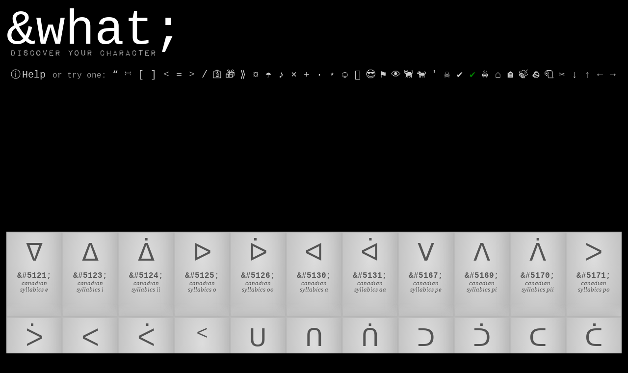

--- FILE ---
content_type: text/html
request_url: https://www.amp-what.com/unicode/search/eastern%20canadian%20inuktitut
body_size: 11368
content:
<!DOCTYPE HTML>
<html lang="en"
      itemscope
      itemtype="http://schema.org/WebApplication">
<head profile="http://a9.com/-/spec/opensearch/1.1/">
  <meta http-equiv="content-type" content="text/html; charset=utf-8"/>
  <title>“eastern canadian inuktitut” Unicode Characters, Symbols & Entities Search | AmpWhat</title>
  <meta itemprop="name" property="og:title" content="“eastern canadian inuktitut” Unicode Characters, Symbols & Entities Search | AmpWhat">
  <meta property="og:site_name" content="&amp;what?">
  <meta property="og:url" content="https://www.amp-what.com/unicode/search/eastern%20canadian%20inuktitut">
  <meta property="og:type" content="website">
  <meta itemprop="operatingSystem" content="web">
  <meta itemprop="applicationCategory" property="og:applicationCategory"
        content="DesignApplication,BusinessApplication,DeveloperApplication,UtilitiesApplication">
  <meta itemprop="publisher" itemtype="Organization" property="og:publisher" content="NDP Software">
  <link rel="author" href="https://www.linkedin.com/in/ndpsoftware/?rel=author">
  <link rel="SHORTCUT ICON" href="/favicon.ico"/>
  <meta name="mobile-web-app-capable" content="yes">
  <meta name="apple-mobile-web-app-status-bar-style" content="black"/>
  <link rel="apple-touch-icon" href="/icon.png"/>
  <link rel="apple-touch-startup-image" href="/startup.png"/>
  <meta name="viewport" content="width=device-width, initial-scale=1"/>
  <meta name="description" itemprop="description" property="og:description"
        content="“eastern canadian inuktitut” symbols, entities & characters: ᐁ ᐃ ᐄ ᐅ ᐆ ᐊ ᐋ ᐯ ᐱ ᐲ ᐳ ᐴ ᐸ ᐹ ᑉ ᑌ ᑎ ᑏ ᑐ ᑑ ᑕ ᑖ"/>
  <meta itemprop="image" property="og:image" content="//www.amp-what.com/icon.png">
  <meta name="keywords" content="copy and paste, html character, html entity character, unicode icons css, unicode symbol html entity,unicode search,
U+1401 &#5121; ,canadian syllabics e,plains cree,western cree,ᓀᐦᐃᔭᐍᐏᐣ‎,swampy cree,maskekon,omaškêkowak,omushkego,ᓀᐦᐃᓇᐍᐏᐣ,eastern canadian inuktitut,ᐃᓄᒃᑎᑐᑦ‎,northwestern ojibwa,nakawēmowin,unified canadian aboriginal syllabics;U+1403 &#5123; ,canadian syllabics i,Δ,△,🜂,𝚫,𝛥,𝜟,𝝙,𝞓,Ⲇ,ⵠ,𖼚,𐊅,𐊣,plains cree,western cree,ᓀᐦᐃᔭᐍᐏᐣ‎,swampy cree,maskekon,omaškêkowak,omushkego,ᓀᐦᐃᓇᐍᐏᐣ,eastern canadian inuktitut,ᐃᓄᒃᑎᑐᑦ‎,northwestern ojibwa,nakawēmowin,unified canadian aboriginal syllabics;U+1404 &#5124; ,canadian syllabics ii,plains cree,western cree,ᓀᐦᐃᔭᐍᐏᐣ‎,eastern canadian inuktitut,ᐃᓄᒃᑎᑐᑦ‎,unified canadian aboriginal syllabics;U+1405 &#5125; ,canadian syllabics o,plains cree,western cree,ᓀᐦᐃᔭᐍᐏᐣ‎,swampy cree,maskekon,omaškêkowak,omushkego,ᓀᐦᐃᓇᐍᐏᐣ,eastern canadian inuktitut,ᐃᓄᒃᑎᑐᑦ‎,northwestern ojibwa,nakawēmowin,unified canadian aboriginal syllabics;U+1406 &#5126; ,canadian syllabics oo,plains cree,western cree,ᓀᐦᐃᔭᐍᐏᐣ‎,eastern canadian inuktitut,ᐃᓄᒃᑎᑐᑦ‎,unified canadian aboriginal syllabics;U+140a &#5130; ,canadian syllabics a,plains cree,western cree,ᓀᐦᐃᔭᐍᐏᐣ‎,swampy cree,maskekon,omaškêkowak,omushkego,ᓀᐦᐃᓇᐍᐏᐣ,eastern canadian inuktitut,ᐃᓄᒃᑎᑐᑦ‎,northwestern ojibwa,nakawēmowin,unified canadian aboriginal syllabics;U+140b &#5131; ,canadian syllabics aa,plains cree,western cree,ᓀᐦᐃᔭᐍᐏᐣ‎,eastern canadian inuktitut,ᐃᓄᒃᑎᑐᑦ‎,unified canadian aboriginal syllabics;U+142f &#5167; ,canadian syllabics pe,v,٧,۷,Ⅴ,𜳫,𝐕,𝑉,𝑽,𝒱,𝓥,𝔙,𝕍,𝖁,𝖵,𝗩,𝘝,𝙑,𝚅,Ѵ,ⴸ,Ꮩ,ꛟ,ꓦ,𖼈,𑢠,𐔝,plains cree,western cree,ᓀᐦᐃᔭᐍᐏᐣ‎,swampy cree,maskekon,omaškêkowak,omushkego,ᓀᐦᐃᓇᐍᐏᐣ,eastern canadian inuktitut,ᐃᓄᒃᑎᑐᑦ‎,northwestern ojibwa,nakawēmowin,unified canadian aboriginal syllabics;U+1431 &#5169; ,canadian syllabics pi,Ʌ,۸,Ꟛ,Λ,𝚲,𝛬,𝜦,𝝠,𝞚,Л,ⴷ,𐒰,ꛎ,ꓥ,𖼽,𐊍,plains cree,western cree,ᓀᐦᐃᔭᐍᐏᐣ‎,swampy cree,maskekon,omaškêkowak,omushkego,ᓀᐦᐃᓇᐍᐏᐣ,eastern canadian inuktitut,ᐃᓄᒃᑎᑐᑦ‎,northwestern ojibwa,nakawēmowin,unified canadian aboriginal syllabics;U+1432 &#5170; ,canadian syllabics pii,plains cree,western cree,ᓀᐦᐃᔭᐍᐏᐣ‎,eastern canadian inuktitut,ᐃᓄᒃᑎᑐᑦ‎,unified canadian aboriginal syllabics;U+1433 &#5171; ,canadian syllabics po,>,❯,˃,𝈷,𖼿,plains cree,western cree,ᓀᐦᐃᔭᐍᐏᐣ‎,swampy cree,maskekon,omaškêkowak,omushkego,ᓀᐦᐃᓇᐍᐏᐣ,eastern canadian inuktitut,ᐃᓄᒃᑎᑐᑦ‎,unified canadian aboriginal syllabics;U+1434 &#5172; ,canadian syllabics poo,plains cree,western cree,ᓀᐦᐃᔭᐍᐏᐣ‎,eastern canadian inuktitut,ᐃᓄᒃᑎᑐᑦ‎,unified canadian aboriginal syllabics;U+1438 &#5176; ,canadian syllabics pa,<,❮,˂,𝈶,ᚲ,plains cree,western cree,ᓀᐦᐃᔭᐍᐏᐣ‎,swampy cree,maskekon,omaškêkowak,omushkego,ᓀᐦᐃᓇᐍᐏᐣ,eastern canadian inuktitut,ᐃᓄᒃᑎᑐᑦ‎,northwestern ojibwa,nakawēmowin,unified canadian aboriginal syllabics;U+1439 &#5177; ,canadian syllabics paa,plains cree,western cree,ᓀᐦᐃᔭᐍᐏᐣ‎,eastern canadian inuktitut,ᐃᓄᒃᑎᑐᑦ‎,unified canadian aboriginal syllabics;U+1449 &#5193; ,canadian syllabics p,eastern canadian inuktitut,ᐃᓄᒃᑎᑐᑦ‎,northwestern ojibwa,nakawēmowin,unified canadian aboriginal syllabics;U+144c &#5196; ,canadian syllabics te,u,⋃,𜳪,𝐔,𝑈,𝑼,𝒰,𝓤,𝔘,𝕌,𝖀,𝖴,𝗨,𝘜,𝙐,𝚄,Ս,ሀ,𐓎,ꓴ,𖽂,𑢸,plains cree,western cree,ᓀᐦᐃᔭᐍᐏᐣ‎,swampy cree,maskekon,omaškêkowak,omushkego,ᓀᐦᐃᓇᐍᐏᐣ,eastern canadian inuktitut,ᐃᓄᒃᑎᑐᑦ‎,northwestern ojibwa,nakawēmowin,unified canadian aboriginal syllabics;U+144e &#5198; ,canadian syllabics ti,Ո,⋂,𝉅,በ,ꓵ,plains cree,western cree,ᓀᐦᐃᔭᐍᐏᐣ‎,swampy cree,maskekon,omaškêkowak,omushkego,ᓀᐦᐃᓇᐍᐏᐣ,eastern canadian inuktitut,ᐃᓄᒃᑎᑐᑦ‎,northwestern ojibwa,nakawēmowin,unified canadian aboriginal syllabics;U+144f &#5199; ,canadian syllabics tii,plains cree,western cree,ᓀᐦᐃᔭᐍᐏᐣ‎,eastern canadian inuktitut,ᐃᓄᒃᑎᑐᑦ‎,unified canadian aboriginal syllabics;U+1450 &#5200; ,canadian syllabics to,plains cree,western cree,ᓀᐦᐃᔭᐍᐏᐣ‎,swampy cree,maskekon,omaškêkowak,omushkego,ᓀᐦᐃᓇᐍᐏᐣ,eastern canadian inuktitut,ᐃᓄᒃᑎᑐᑦ‎,northwestern ojibwa,nakawēmowin,unified canadian aboriginal syllabics;U+1451 &#5201; ,canadian syllabics too,plains cree,western cree,ᓀᐦᐃᔭᐍᐏᐣ‎,eastern canadian inuktitut,ᐃᓄᒃᑎᑐᑦ‎,unified canadian aboriginal syllabics;"/>

  <script>
    const rbhost = document.location.host || document.location.hostname
const rbenv  = rbhost === 'www.amp-what.com'
  ? 'production'
  : (rbhost === 'amp-what-staging.herokuapp.com'
    ? 'staging' : 'dev')
var _rollbarConfig = {
  accessToken:                'deb1f85eeac341f29a000d89b00f6ebd',
  captureUncaught:            true,
  captureUnhandledRejections: true,
  captureIp:                  'anonymize',
  checkIgnore:    filterBrowserExtensions,
  autoInstrument:             true,
  payload:                    {
    environment: rbenv,
    server:      {
      host: rbhost,
    },
    client:      {
      javascript: {
        source_map_enabled: false,
      },
    },
  },
}

var filterRegex = /^(chrome|safari)-extension:\/\//;

function filterBrowserExtensions(isUncaught, args, payload) {
  function checkTrace(trace) {
    var frames = trace.frames;
    var length = frames.length - 1;
    for(; length >= 0; length--) {
      if(filterRegex.test(frames[length].filename)) {
        return true;
      }
    }
    return false;
  }
  function checkTraceChain(traceChain) {
    var length = traceChain.length - 1;
    for(; length >= 0; length--) {
      if(checkTrace(traceChain[length])) {
        return true;
      }
    }
  }

  if(payload && payload.body) {
    if(payload.body.trace) {
      return checkTrace(payload.body.trace);
    } else if(payload.body.trace_chain) {
      return checkTraceChain(payload.body.trace_chain);
    }
  }
  return false;
}


// Rollbar Snippet
!function(r){var e={};function o(n){if(e[n])return e[n].exports;var t=e[n]={i:n,l:!1,exports:{}};return r[n].call(t.exports,t,t.exports,o),t.l=!0,t.exports}o.m=r,o.c=e,o.d=function(r,e,n){o.o(r,e)||Object.defineProperty(r,e,{enumerable:!0,get:n})},o.r=function(r){"undefined"!=typeof Symbol&&Symbol.toStringTag&&Object.defineProperty(r,Symbol.toStringTag,{value:"Module"}),Object.defineProperty(r,"__esModule",{value:!0})},o.t=function(r,e){if(1&e&&(r=o(r)),8&e)return r;if(4&e&&"object"==typeof r&&r&&r.__esModule)return r;var n=Object.create(null);if(o.r(n),Object.defineProperty(n,"default",{enumerable:!0,value:r}),2&e&&"string"!=typeof r)for(var t in r)o.d(n,t,function(e){return r[e]}.bind(null,t));return n},o.n=function(r){var e=r&&r.__esModule?function(){return r.default}:function(){return r};return o.d(e,"a",e),e},o.o=function(r,e){return Object.prototype.hasOwnProperty.call(r,e)},o.p="",o(o.s=0)}([function(r,e,o){"use strict";var n=o(1),t=o(5);_rollbarConfig=_rollbarConfig||{},_rollbarConfig.rollbarJsUrl=_rollbarConfig.rollbarJsUrl||"https://cdn.rollbar.com/rollbarjs/refs/tags/v2.26.4/rollbar.min.js",_rollbarConfig.async=void 0===_rollbarConfig.async||_rollbarConfig.async;var a=n.setupShim(window,_rollbarConfig),l=t(_rollbarConfig);window.rollbar=n.Rollbar,a.loadFull(window,document,!_rollbarConfig.async,_rollbarConfig,l)},function(r,e,o){"use strict";var n=o(2),t=o(3);function a(r){return function(){try{return r.apply(this,arguments)}catch(r){try{console.error("[Rollbar]: Internal error",r)}catch(r){}}}}var l=0;function i(r,e){this.options=r,this._rollbarOldOnError=null;var o=l++;this.shimId=function(){return o},"undefined"!=typeof window&&window._rollbarShims&&(window._rollbarShims[o]={handler:e,messages:[]})}var s=o(4),d=function(r,e){return new i(r,e)},c=function(r){return new s(d,r)};function u(r){return a((function(){var e=this,o=Array.prototype.slice.call(arguments,0),n={shim:e,method:r,args:o,ts:new Date};window._rollbarShims[this.shimId()].messages.push(n)}))}i.prototype.loadFull=function(r,e,o,n,t){var l=!1,i=e.createElement("script"),s=e.getElementsByTagName("script")[0],d=s.parentNode;i.crossOrigin="",i.src=n.rollbarJsUrl,o||(i.async=!0),i.onload=i.onreadystatechange=a((function(){if(!(l||this.readyState&&"loaded"!==this.readyState&&"complete"!==this.readyState)){i.onload=i.onreadystatechange=null;try{d.removeChild(i)}catch(r){}l=!0,function(){var e;if(void 0===r._rollbarDidLoad){e=new Error("rollbar.js did not load");for(var o,n,a,l,i=0;o=r._rollbarShims[i++];)for(o=o.messages||[];n=o.shift();)for(a=n.args||[],i=0;i<a.length;++i)if("function"==typeof(l=a[i])){l(e);break}}"function"==typeof t&&t(e)}()}})),d.insertBefore(i,s)},i.prototype.wrap=function(r,e,o){try{var n;if(n="function"==typeof e?e:function(){return e||{}},"function"!=typeof r)return r;if(r._isWrap)return r;if(!r._rollbar_wrapped&&(r._rollbar_wrapped=function(){o&&"function"==typeof o&&o.apply(this,arguments);try{return r.apply(this,arguments)}catch(o){var e=o;throw e&&("string"==typeof e&&(e=new String(e)),e._rollbarContext=n()||{},e._rollbarContext._wrappedSource=r.toString(),window._rollbarWrappedError=e),e}},r._rollbar_wrapped._isWrap=!0,r.hasOwnProperty))for(var t in r)r.hasOwnProperty(t)&&(r._rollbar_wrapped[t]=r[t]);return r._rollbar_wrapped}catch(e){return r}};for(var p="log,debug,info,warn,warning,error,critical,global,configure,handleUncaughtException,handleAnonymousErrors,handleUnhandledRejection,captureEvent,captureDomContentLoaded,captureLoad".split(","),f=0;f<p.length;++f)i.prototype[p[f]]=u(p[f]);r.exports={setupShim:function(r,e){if(r){var o=e.globalAlias||"Rollbar";if("object"==typeof r[o])return r[o];r._rollbarShims={},r._rollbarWrappedError=null;var l=new c(e);return a((function(){e.captureUncaught&&(l._rollbarOldOnError=r.onerror,n.captureUncaughtExceptions(r,l,!0),e.wrapGlobalEventHandlers&&t(r,l,!0)),e.captureUnhandledRejections&&n.captureUnhandledRejections(r,l,!0);var a=e.autoInstrument;return!1!==e.enabled&&(void 0===a||!0===a||function(r){return!("object"!=typeof r||void 0!==r.page&&!r.page)}(a))&&r.addEventListener&&(r.addEventListener("load",l.captureLoad.bind(l)),r.addEventListener("DOMContentLoaded",l.captureDomContentLoaded.bind(l))),r[o]=l,l}))()}},Rollbar:c}},function(r,e,o){"use strict";function n(r,e,o,n){r._rollbarWrappedError&&(n[4]||(n[4]=r._rollbarWrappedError),n[5]||(n[5]=r._rollbarWrappedError._rollbarContext),r._rollbarWrappedError=null);var t=e.handleUncaughtException.apply(e,n);o&&o.apply(r,n),"anonymous"===t&&(e.anonymousErrorsPending+=1)}r.exports={captureUncaughtExceptions:function(r,e,o){if(r){var t;if("function"==typeof e._rollbarOldOnError)t=e._rollbarOldOnError;else if(r.onerror){for(t=r.onerror;t._rollbarOldOnError;)t=t._rollbarOldOnError;e._rollbarOldOnError=t}e.handleAnonymousErrors();var a=function(){var o=Array.prototype.slice.call(arguments,0);n(r,e,t,o)};o&&(a._rollbarOldOnError=t),r.onerror=a}},captureUnhandledRejections:function(r,e,o){if(r){"function"==typeof r._rollbarURH&&r._rollbarURH.belongsToShim&&r.removeEventListener("unhandledrejection",r._rollbarURH);var n=function(r){var o,n,t;try{o=r.reason}catch(r){o=void 0}try{n=r.promise}catch(r){n="[unhandledrejection] error getting `promise` from event"}try{t=r.detail,!o&&t&&(o=t.reason,n=t.promise)}catch(r){}o||(o="[unhandledrejection] error getting `reason` from event"),e&&e.handleUnhandledRejection&&e.handleUnhandledRejection(o,n)};n.belongsToShim=o,r._rollbarURH=n,r.addEventListener("unhandledrejection",n)}}}},function(r,e,o){"use strict";function n(r,e,o){if(e.hasOwnProperty&&e.hasOwnProperty("addEventListener")){for(var n=e.addEventListener;n._rollbarOldAdd&&n.belongsToShim;)n=n._rollbarOldAdd;var t=function(e,o,t){n.call(this,e,r.wrap(o),t)};t._rollbarOldAdd=n,t.belongsToShim=o,e.addEventListener=t;for(var a=e.removeEventListener;a._rollbarOldRemove&&a.belongsToShim;)a=a._rollbarOldRemove;var l=function(r,e,o){a.call(this,r,e&&e._rollbar_wrapped||e,o)};l._rollbarOldRemove=a,l.belongsToShim=o,e.removeEventListener=l}}r.exports=function(r,e,o){if(r){var t,a,l="EventTarget,Window,Node,ApplicationCache,AudioTrackList,ChannelMergerNode,CryptoOperation,EventSource,FileReader,HTMLUnknownElement,IDBDatabase,IDBRequest,IDBTransaction,KeyOperation,MediaController,MessagePort,ModalWindow,Notification,SVGElementInstance,Screen,TextTrack,TextTrackCue,TextTrackList,WebSocket,WebSocketWorker,Worker,XMLHttpRequest,XMLHttpRequestEventTarget,XMLHttpRequestUpload".split(",");for(t=0;t<l.length;++t)r[a=l[t]]&&r[a].prototype&&n(e,r[a].prototype,o)}}},function(r,e,o){"use strict";function n(r,e){this.impl=r(e,this),this.options=e,function(r){for(var e=function(r){return function(){var e=Array.prototype.slice.call(arguments,0);if(this.impl[r])return this.impl[r].apply(this.impl,e)}},o="log,debug,info,warn,warning,error,critical,global,configure,handleUncaughtException,handleAnonymousErrors,handleUnhandledRejection,_createItem,wrap,loadFull,shimId,captureEvent,captureDomContentLoaded,captureLoad".split(","),n=0;n<o.length;n++)r[o[n]]=e(o[n])}(n.prototype)}n.prototype._swapAndProcessMessages=function(r,e){var o,n,t;for(this.impl=r(this.options);o=e.shift();)n=o.method,t=o.args,this[n]&&"function"==typeof this[n]&&("captureDomContentLoaded"===n||"captureLoad"===n?this[n].apply(this,[t[0],o.ts]):this[n].apply(this,t));return this},r.exports=n},function(r,e,o){"use strict";r.exports=function(r){return function(e){if(!e&&!window._rollbarInitialized){for(var o,n,t=(r=r||{}).globalAlias||"Rollbar",a=window.rollbar,l=function(r){return new a(r)},i=0;o=window._rollbarShims[i++];)n||(n=o.handler),o.handler._swapAndProcessMessages(l,o.messages);window[t]=n,window._rollbarInitialized=!0}}}}]);
// End Rollbar Snippet

Rollbar.global({maxItems: 5})

  </script>

  <script type="application/ld+json">
    {
      "@context": "http://schema.org",
      "@type": "Organization",
      "name": "NDP Software",
      "url": "http://ndpsoftware.com",
      "logo": "http://ndpsoftware.com/images/brand/logo-square.png"
    }
  </script>

  <!-- Google Tag Manager -->
<script>(function(w,d,s,l,i){w[l]=w[l]||[];w[l].push({'gtm.start':
    new Date().getTime(),event:'gtm.js'});var f=d.getElementsByTagName(s)[0],
  j=d.createElement(s),dl=l!='dataLayer'?'&l='+l:'';j.async=true;j.src=
  'https://www.googletagmanager.com/gtm.js?id='+i+dl;f.parentNode.insertBefore(j,f);
})(window,document,'script','dataLayer','GTM-5RWKPT4');</script>
window.dataLayer.push(['js', new Date()]);
<!-- End Google Tag Manager -->


  <link rel="search"
        type="application/opensearchdescription+xml"
        href="/open-search-description.xml"
        title="Content search"/>

  <script>
    if ('serviceWorker' in navigator && location.protocol === 'https:') {
      navigator.serviceWorker
        .register('/service-worker.js', {updateViaCache: 'none'})
        .then(() => console.log('Service Worker Registered'))
        .catch(err => console.log('Service Worker not registered', err));
    }
  </script>
</head>


<body style='background-color: black' class='data-loading'>
<div style="position: fixed; right: -1000px; width: 999px;"></div>

<link rel="preload" as="style" href="/Impact-Label-fontfacekit/Impact_label_reversed.css"
      onload="this.rel='stylesheet'"/>
<link href="/main.79c04cbefb5fc38be960.css" rel="stylesheet">

<script type="text/javascript">
  window.q = 'eastern canadian inuktitut'
</script>
<base href="/"/>
<script defer="defer" src="/main.b56827a5626348f0dcf1.bundle.js"></script>
<div class="content">
  <div id="head">
    <a href='/'>
      <div id='logo'>
        <h1>&amp;what;</h1>
        <h2>Discover your character</h2>
      </div>
    </a>
    <input id="q" type="text" autocomplete="off" placeholder="type to search" value='eastern canadian inuktitut' tabindex='1'/>
    <a href='#' tabindex='100' data-click-open-settings id="gear">⛭</a>
    <p id='hints'>
      <a href='/help.html' class='open-in-modal' id='help' title='View Help'>&#9432;&#8198;Help</a> or
      try<span class='hide-on-narrow'> one</span>:
      <a href='/unicode/search/quote' title='quotes'>“</a>
      <a href='/unicode/search/bracket' title='brackets'>⎶</a>
      <a href='/unicode/search/left%20bracket' title='left brackets'>&lbrack;</a>
      <a href='/unicode/search/right%20bracket' title='right brackets'>&rbrack;</a>
      <a href='/unicode/search/<' title='less than'>&lt;</a>
      <a href='/unicode/search/=' title='equals'>=</a>
      <a href='/unicode/search/>' title='greater than'>&gt;</a>
      <a href='/unicode/search//' title='slash'>&sol;</a>
      <a href='/unicode/search/religion' title='religion'>🛐</a>
      <a href='/unicode/search/christmas' title='Christmas'>🎁</a>
      <a href='/unicode/search/chevron' title='chevron'>⟫</a>
      <a href='/unicode/search/currency' title='currency'>&curren;</a>
      <a href='/unicode/search/weather' title='weather'>&#9730;</a>
      <a href='/unicode/search/music' title='music'>&sung;</a>
      <a href='/unicode/search/cross' title='cross'>⨯</a>
      <a href='/unicode/search/plus' title='plus'>+</a>
      <a href='/unicode/search/dot' title='dot'>·</a>
      <a href='/unicode/search/star' title='star'>&Star;</a>
      <a href='/unicode/search/face' title='face'>&#9786;</a>
      <a href='/unicode/search/hieroglyph' title='hieroglyph'>𓁑</a>
      <a href='/unicode/search/emoticon' title='emoticon'>&#128526;</a>
      <a href='/unicode/search/flag' title='flag'>&#9873;</a>
      <a href='/unicode/search/eye' title='eye'>👁</a>
      <a href='/unicode/search/cat' title='cat'>🐈</a>
      <a href='/unicode/search/dog' title='dog'>🐕</a>
      <a href='/unicode/search/tick' title='tick'>'</a>
      <a href='/unicode/search/danger' title='danger'>&#9760;</a>
      <a href='/unicode/search/check' title='check'>✔</a>
      <a href='/unicode/search/green check mark' title='green check mark' style='color: green'>✔</a>
      <a href='/unicode/search/car' title='car'>&#128660;</a>
      <a href='/unicode/search/home' title='home'>⌂</a>
      <a href='/unicode/search/house' title='house'>🏠</a>
      <a href='/unicode/search/leaf' title='leaf'>🍃</a>
      <a href='/unicode/search/rock' title='rock'>&#x1faa8;</a>
      <a href='/unicode/search/paper' title='paper'>&#x1f9fb;</a>
      <a href='/unicode/search/scissors' title='scissors'>✂</a>
      <a href='/unicode/search/down%20arrow' title='arrow down'>&darr;</a>
      <a href='/unicode/search/up%20arrow' title='arrow up'>&uarr;</a>
      <a href='/unicode/search/left%20arrow' title='arrow left'>&larr;</a>
      <a href='/unicode/search/right%20arrow' title='arrow right'>&rarr;</a>
      <a href='/unicode/search/peace' title='peace'>&#9774;</a>
      <a href='/unicode/search/love' title='love'>&hearts;</a>
      <a href='/unicode/search/circle' title='circle'>&#9679;</a>
      <a href='/unicode/search/triangle' title='triangle'>&#x25b2;</a>
      <a href='/unicode/search/square' title='square'>&#x25fc;</a>
      <a href='/unicode/search/chess' title='chess'>&#9813;</a>
      <a href='/unicode/search/french' title='french'>&#127467;&#127479;</a>
      <a href='/unicode/search/german' title='german'>🇩🇪</a>
      <a href='/unicode/search/increasing' title='increasing'>📈</a>
      <a href='/unicode/search/decreasing' title='decreasing'>📉</a>
      <a href='/unicode/search/person' title='person'>&#9977;&#127998;</a>
      <a href='/unicode/search/dark skin tone' title='dark skin tone'>&#129489;&#127999;</a>
      <a href='/unicode/search/computer' title='computer'>&#128187;</a>
      <a href='/unicode/search/telephone' title='telephone'>&#128241;</a>
    </p>
  </div>
  <ul id='results' tabindex='2'><li class="score-1"><div><samp class="unified-canadian-aboriginal-syllabics u1401 u140X u14XX">ᐁ</samp><span class="num alt-keys no-ref" title="No character reference is available">—</span><span class="num css">\001401</span><span class="num html-decimal">&amp;#5121;</span><span class="num html-hex">&amp;#x1401;</span><span class="num json">"\u1401"</span><span class="num unicode">U+1401</span><span class="num url">%E1%90%81</span><span class="desc d1">canadian syllabics e</span><span class="desc d2">plains cree</span><span class="desc d3">western cree</span><span class="desc d4">ᓀᐦᐃᔭᐍᐏᐣ‎</span><span class="desc d5">swampy cree</span><span class="desc d6">maskekon</span><span class="desc d7">omaškêkowak</span><span class="desc d8">omushkego</span><span class="desc d9">ᓀᐦᐃᓇᐍᐏᐣ</span><span class="desc d10">eastern canadian inuktitut</span><span class="desc d11">ᐃᓄᒃᑎᑐᑦ‎</span><span class="desc d12">northwestern ojibwa</span><span class="desc d13">nakawēmowin</span><span class="desc d14">unified canadian aboriginal syllabics</span></div></li><li class="score-1"><div><samp class="unified-canadian-aboriginal-syllabics u1403 u140X u14XX">ᐃ</samp><span class="num alt-keys no-ref" title="No character reference is available">—</span><span class="num css">\001403</span><span class="num html-decimal">&amp;#5123;</span><span class="num html-hex">&amp;#x1403;</span><span class="num json">"\u1403"</span><span class="num unicode">U+1403</span><span class="num url">%E1%90%83</span><span class="desc d1">canadian syllabics i</span><span class="desc d2">plains cree</span><span class="desc d3">western cree</span><span class="desc d4">ᓀᐦᐃᔭᐍᐏᐣ‎</span><span class="desc d5">swampy cree</span><span class="desc d6">maskekon</span><span class="desc d7">omaškêkowak</span><span class="desc d8">omushkego</span><span class="desc d9">ᓀᐦᐃᓇᐍᐏᐣ</span><span class="desc d10">eastern canadian inuktitut</span><span class="desc d11">ᐃᓄᒃᑎᑐᑦ‎</span><span class="desc d12">northwestern ojibwa</span><span class="desc d13">nakawēmowin</span><span class="desc d14">unified canadian aboriginal syllabics</span></div></li><li class="score-1"><div><samp class="unified-canadian-aboriginal-syllabics u1404 u140X u14XX">ᐄ</samp><span class="num alt-keys no-ref" title="No character reference is available">—</span><span class="num css">\001404</span><span class="num html-decimal">&amp;#5124;</span><span class="num html-hex">&amp;#x1404;</span><span class="num json">"\u1404"</span><span class="num unicode">U+1404</span><span class="num url">%E1%90%84</span><span class="desc d1">canadian syllabics ii</span><span class="desc d2">plains cree</span><span class="desc d3">western cree</span><span class="desc d4">ᓀᐦᐃᔭᐍᐏᐣ‎</span><span class="desc d5">eastern canadian inuktitut</span><span class="desc d6">ᐃᓄᒃᑎᑐᑦ‎</span><span class="desc d7">unified canadian aboriginal syllabics</span></div></li><li class="score-1"><div><samp class="unified-canadian-aboriginal-syllabics u1405 u140X u14XX">ᐅ</samp><span class="num alt-keys no-ref" title="No character reference is available">—</span><span class="num css">\001405</span><span class="num html-decimal">&amp;#5125;</span><span class="num html-hex">&amp;#x1405;</span><span class="num json">"\u1405"</span><span class="num unicode">U+1405</span><span class="num url">%E1%90%85</span><span class="desc d1">canadian syllabics o</span><span class="desc d2">plains cree</span><span class="desc d3">western cree</span><span class="desc d4">ᓀᐦᐃᔭᐍᐏᐣ‎</span><span class="desc d5">swampy cree</span><span class="desc d6">maskekon</span><span class="desc d7">omaškêkowak</span><span class="desc d8">omushkego</span><span class="desc d9">ᓀᐦᐃᓇᐍᐏᐣ</span><span class="desc d10">eastern canadian inuktitut</span><span class="desc d11">ᐃᓄᒃᑎᑐᑦ‎</span><span class="desc d12">northwestern ojibwa</span><span class="desc d13">nakawēmowin</span><span class="desc d14">unified canadian aboriginal syllabics</span></div></li><li class="score-1"><div><samp class="unified-canadian-aboriginal-syllabics u1406 u140X u14XX">ᐆ</samp><span class="num alt-keys no-ref" title="No character reference is available">—</span><span class="num css">\001406</span><span class="num html-decimal">&amp;#5126;</span><span class="num html-hex">&amp;#x1406;</span><span class="num json">"\u1406"</span><span class="num unicode">U+1406</span><span class="num url">%E1%90%86</span><span class="desc d1">canadian syllabics oo</span><span class="desc d2">plains cree</span><span class="desc d3">western cree</span><span class="desc d4">ᓀᐦᐃᔭᐍᐏᐣ‎</span><span class="desc d5">eastern canadian inuktitut</span><span class="desc d6">ᐃᓄᒃᑎᑐᑦ‎</span><span class="desc d7">unified canadian aboriginal syllabics</span></div></li><li class="score-1"><div><samp class="unified-canadian-aboriginal-syllabics u140a u140X u14XX">ᐊ</samp><span class="num alt-keys no-ref" title="No character reference is available">—</span><span class="num css">\00140a</span><span class="num html-decimal">&amp;#5130;</span><span class="num html-hex">&amp;#x140a;</span><span class="num json">"\u140A"</span><span class="num unicode">U+140a</span><span class="num url">%E1%90%8A</span><span class="desc d1">canadian syllabics a</span><span class="desc d2">plains cree</span><span class="desc d3">western cree</span><span class="desc d4">ᓀᐦᐃᔭᐍᐏᐣ‎</span><span class="desc d5">swampy cree</span><span class="desc d6">maskekon</span><span class="desc d7">omaškêkowak</span><span class="desc d8">omushkego</span><span class="desc d9">ᓀᐦᐃᓇᐍᐏᐣ</span><span class="desc d10">eastern canadian inuktitut</span><span class="desc d11">ᐃᓄᒃᑎᑐᑦ‎</span><span class="desc d12">northwestern ojibwa</span><span class="desc d13">nakawēmowin</span><span class="desc d14">unified canadian aboriginal syllabics</span></div></li><li class="score-1"><div><samp class="unified-canadian-aboriginal-syllabics u140b u140X u14XX">ᐋ</samp><span class="num alt-keys no-ref" title="No character reference is available">—</span><span class="num css">\00140b</span><span class="num html-decimal">&amp;#5131;</span><span class="num html-hex">&amp;#x140b;</span><span class="num json">"\u140B"</span><span class="num unicode">U+140b</span><span class="num url">%E1%90%8B</span><span class="desc d1">canadian syllabics aa</span><span class="desc d2">plains cree</span><span class="desc d3">western cree</span><span class="desc d4">ᓀᐦᐃᔭᐍᐏᐣ‎</span><span class="desc d5">eastern canadian inuktitut</span><span class="desc d6">ᐃᓄᒃᑎᑐᑦ‎</span><span class="desc d7">unified canadian aboriginal syllabics</span></div></li><li class="score-1"><div><samp class="unified-canadian-aboriginal-syllabics u142f u142X u14XX">ᐯ</samp><span class="num alt-keys no-ref" title="No character reference is available">—</span><span class="num css">\00142f</span><span class="num html-decimal">&amp;#5167;</span><span class="num html-hex">&amp;#x142f;</span><span class="num json">"\u142F"</span><span class="num unicode">U+142f</span><span class="num url">%E1%90%AF</span><span class="desc d1">canadian syllabics pe</span><span class="desc d2">plains cree</span><span class="desc d3">western cree</span><span class="desc d4">ᓀᐦᐃᔭᐍᐏᐣ‎</span><span class="desc d5">swampy cree</span><span class="desc d6">maskekon</span><span class="desc d7">omaškêkowak</span><span class="desc d8">omushkego</span><span class="desc d9">ᓀᐦᐃᓇᐍᐏᐣ</span><span class="desc d10">eastern canadian inuktitut</span><span class="desc d11">ᐃᓄᒃᑎᑐᑦ‎</span><span class="desc d12">northwestern ojibwa</span><span class="desc d13">nakawēmowin</span><span class="desc d14">unified canadian aboriginal syllabics</span></div></li><li class="score-1"><div><samp class="unified-canadian-aboriginal-syllabics u1431 u143X u14XX">ᐱ</samp><span class="num alt-keys no-ref" title="No character reference is available">—</span><span class="num css">\001431</span><span class="num html-decimal">&amp;#5169;</span><span class="num html-hex">&amp;#x1431;</span><span class="num json">"\u1431"</span><span class="num unicode">U+1431</span><span class="num url">%E1%90%B1</span><span class="desc d1">canadian syllabics pi</span><span class="desc d2">plains cree</span><span class="desc d3">western cree</span><span class="desc d4">ᓀᐦᐃᔭᐍᐏᐣ‎</span><span class="desc d5">swampy cree</span><span class="desc d6">maskekon</span><span class="desc d7">omaškêkowak</span><span class="desc d8">omushkego</span><span class="desc d9">ᓀᐦᐃᓇᐍᐏᐣ</span><span class="desc d10">eastern canadian inuktitut</span><span class="desc d11">ᐃᓄᒃᑎᑐᑦ‎</span><span class="desc d12">northwestern ojibwa</span><span class="desc d13">nakawēmowin</span><span class="desc d14">unified canadian aboriginal syllabics</span></div></li><li class="score-1"><div><samp class="unified-canadian-aboriginal-syllabics u1432 u143X u14XX">ᐲ</samp><span class="num alt-keys no-ref" title="No character reference is available">—</span><span class="num css">\001432</span><span class="num html-decimal">&amp;#5170;</span><span class="num html-hex">&amp;#x1432;</span><span class="num json">"\u1432"</span><span class="num unicode">U+1432</span><span class="num url">%E1%90%B2</span><span class="desc d1">canadian syllabics pii</span><span class="desc d2">plains cree</span><span class="desc d3">western cree</span><span class="desc d4">ᓀᐦᐃᔭᐍᐏᐣ‎</span><span class="desc d5">eastern canadian inuktitut</span><span class="desc d6">ᐃᓄᒃᑎᑐᑦ‎</span><span class="desc d7">unified canadian aboriginal syllabics</span></div></li><li class="score-1"><div><samp class="unified-canadian-aboriginal-syllabics u1433 u143X u14XX">ᐳ</samp><span class="num alt-keys no-ref" title="No character reference is available">—</span><span class="num css">\001433</span><span class="num html-decimal">&amp;#5171;</span><span class="num html-hex">&amp;#x1433;</span><span class="num json">"\u1433"</span><span class="num unicode">U+1433</span><span class="num url">%E1%90%B3</span><span class="desc d1">canadian syllabics po</span><span class="desc d2">plains cree</span><span class="desc d3">western cree</span><span class="desc d4">ᓀᐦᐃᔭᐍᐏᐣ‎</span><span class="desc d5">swampy cree</span><span class="desc d6">maskekon</span><span class="desc d7">omaškêkowak</span><span class="desc d8">omushkego</span><span class="desc d9">ᓀᐦᐃᓇᐍᐏᐣ</span><span class="desc d10">eastern canadian inuktitut</span><span class="desc d11">ᐃᓄᒃᑎᑐᑦ‎</span><span class="desc d12">unified canadian aboriginal syllabics</span></div></li><li class="score-1"><div><samp class="unified-canadian-aboriginal-syllabics u1434 u143X u14XX">ᐴ</samp><span class="num alt-keys no-ref" title="No character reference is available">—</span><span class="num css">\001434</span><span class="num html-decimal">&amp;#5172;</span><span class="num html-hex">&amp;#x1434;</span><span class="num json">"\u1434"</span><span class="num unicode">U+1434</span><span class="num url">%E1%90%B4</span><span class="desc d1">canadian syllabics poo</span><span class="desc d2">plains cree</span><span class="desc d3">western cree</span><span class="desc d4">ᓀᐦᐃᔭᐍᐏᐣ‎</span><span class="desc d5">eastern canadian inuktitut</span><span class="desc d6">ᐃᓄᒃᑎᑐᑦ‎</span><span class="desc d7">unified canadian aboriginal syllabics</span></div></li><li class="score-1"><div><samp class="unified-canadian-aboriginal-syllabics u1438 u143X u14XX">ᐸ</samp><span class="num alt-keys no-ref" title="No character reference is available">—</span><span class="num css">\001438</span><span class="num html-decimal">&amp;#5176;</span><span class="num html-hex">&amp;#x1438;</span><span class="num json">"\u1438"</span><span class="num unicode">U+1438</span><span class="num url">%E1%90%B8</span><span class="desc d1">canadian syllabics pa</span><span class="desc d2">plains cree</span><span class="desc d3">western cree</span><span class="desc d4">ᓀᐦᐃᔭᐍᐏᐣ‎</span><span class="desc d5">swampy cree</span><span class="desc d6">maskekon</span><span class="desc d7">omaškêkowak</span><span class="desc d8">omushkego</span><span class="desc d9">ᓀᐦᐃᓇᐍᐏᐣ</span><span class="desc d10">eastern canadian inuktitut</span><span class="desc d11">ᐃᓄᒃᑎᑐᑦ‎</span><span class="desc d12">northwestern ojibwa</span><span class="desc d13">nakawēmowin</span><span class="desc d14">unified canadian aboriginal syllabics</span></div></li><li class="score-1"><div><samp class="unified-canadian-aboriginal-syllabics u1439 u143X u14XX">ᐹ</samp><span class="num alt-keys no-ref" title="No character reference is available">—</span><span class="num css">\001439</span><span class="num html-decimal">&amp;#5177;</span><span class="num html-hex">&amp;#x1439;</span><span class="num json">"\u1439"</span><span class="num unicode">U+1439</span><span class="num url">%E1%90%B9</span><span class="desc d1">canadian syllabics paa</span><span class="desc d2">plains cree</span><span class="desc d3">western cree</span><span class="desc d4">ᓀᐦᐃᔭᐍᐏᐣ‎</span><span class="desc d5">eastern canadian inuktitut</span><span class="desc d6">ᐃᓄᒃᑎᑐᑦ‎</span><span class="desc d7">unified canadian aboriginal syllabics</span></div></li><li class="score-1"><div><samp class="unified-canadian-aboriginal-syllabics u1449 u144X u14XX">ᑉ</samp><span class="num alt-keys no-ref" title="No character reference is available">—</span><span class="num css">\001449</span><span class="num html-decimal">&amp;#5193;</span><span class="num html-hex">&amp;#x1449;</span><span class="num json">"\u1449"</span><span class="num unicode">U+1449</span><span class="num url">%E1%91%89</span><span class="desc d1">canadian syllabics p</span><span class="desc d2">eastern canadian inuktitut</span><span class="desc d3">ᐃᓄᒃᑎᑐᑦ‎</span><span class="desc d4">northwestern ojibwa</span><span class="desc d5">nakawēmowin</span><span class="desc d6">unified canadian aboriginal syllabics</span></div></li><li class="score-1"><div><samp class="unified-canadian-aboriginal-syllabics u144c u144X u14XX">ᑌ</samp><span class="num alt-keys no-ref" title="No character reference is available">—</span><span class="num css">\00144c</span><span class="num html-decimal">&amp;#5196;</span><span class="num html-hex">&amp;#x144c;</span><span class="num json">"\u144C"</span><span class="num unicode">U+144c</span><span class="num url">%E1%91%8C</span><span class="desc d1">canadian syllabics te</span><span class="desc d2">plains cree</span><span class="desc d3">western cree</span><span class="desc d4">ᓀᐦᐃᔭᐍᐏᐣ‎</span><span class="desc d5">swampy cree</span><span class="desc d6">maskekon</span><span class="desc d7">omaškêkowak</span><span class="desc d8">omushkego</span><span class="desc d9">ᓀᐦᐃᓇᐍᐏᐣ</span><span class="desc d10">eastern canadian inuktitut</span><span class="desc d11">ᐃᓄᒃᑎᑐᑦ‎</span><span class="desc d12">northwestern ojibwa</span><span class="desc d13">nakawēmowin</span><span class="desc d14">unified canadian aboriginal syllabics</span></div></li><li class="score-1"><div><samp class="unified-canadian-aboriginal-syllabics u144e u144X u14XX">ᑎ</samp><span class="num alt-keys no-ref" title="No character reference is available">—</span><span class="num css">\00144e</span><span class="num html-decimal">&amp;#5198;</span><span class="num html-hex">&amp;#x144e;</span><span class="num json">"\u144E"</span><span class="num unicode">U+144e</span><span class="num url">%E1%91%8E</span><span class="desc d1">canadian syllabics ti</span><span class="desc d2">plains cree</span><span class="desc d3">western cree</span><span class="desc d4">ᓀᐦᐃᔭᐍᐏᐣ‎</span><span class="desc d5">swampy cree</span><span class="desc d6">maskekon</span><span class="desc d7">omaškêkowak</span><span class="desc d8">omushkego</span><span class="desc d9">ᓀᐦᐃᓇᐍᐏᐣ</span><span class="desc d10">eastern canadian inuktitut</span><span class="desc d11">ᐃᓄᒃᑎᑐᑦ‎</span><span class="desc d12">northwestern ojibwa</span><span class="desc d13">nakawēmowin</span><span class="desc d14">unified canadian aboriginal syllabics</span></div></li><li class="score-1"><div><samp class="unified-canadian-aboriginal-syllabics u144f u144X u14XX">ᑏ</samp><span class="num alt-keys no-ref" title="No character reference is available">—</span><span class="num css">\00144f</span><span class="num html-decimal">&amp;#5199;</span><span class="num html-hex">&amp;#x144f;</span><span class="num json">"\u144F"</span><span class="num unicode">U+144f</span><span class="num url">%E1%91%8F</span><span class="desc d1">canadian syllabics tii</span><span class="desc d2">plains cree</span><span class="desc d3">western cree</span><span class="desc d4">ᓀᐦᐃᔭᐍᐏᐣ‎</span><span class="desc d5">eastern canadian inuktitut</span><span class="desc d6">ᐃᓄᒃᑎᑐᑦ‎</span><span class="desc d7">unified canadian aboriginal syllabics</span></div></li><li class="score-1"><div><samp class="unified-canadian-aboriginal-syllabics u1450 u145X u14XX">ᑐ</samp><span class="num alt-keys no-ref" title="No character reference is available">—</span><span class="num css">\001450</span><span class="num html-decimal">&amp;#5200;</span><span class="num html-hex">&amp;#x1450;</span><span class="num json">"\u1450"</span><span class="num unicode">U+1450</span><span class="num url">%E1%91%90</span><span class="desc d1">canadian syllabics to</span><span class="desc d2">plains cree</span><span class="desc d3">western cree</span><span class="desc d4">ᓀᐦᐃᔭᐍᐏᐣ‎</span><span class="desc d5">swampy cree</span><span class="desc d6">maskekon</span><span class="desc d7">omaškêkowak</span><span class="desc d8">omushkego</span><span class="desc d9">ᓀᐦᐃᓇᐍᐏᐣ</span><span class="desc d10">eastern canadian inuktitut</span><span class="desc d11">ᐃᓄᒃᑎᑐᑦ‎</span><span class="desc d12">northwestern ojibwa</span><span class="desc d13">nakawēmowin</span><span class="desc d14">unified canadian aboriginal syllabics</span></div></li><li class="score-1"><div><samp class="unified-canadian-aboriginal-syllabics u1451 u145X u14XX">ᑑ</samp><span class="num alt-keys no-ref" title="No character reference is available">—</span><span class="num css">\001451</span><span class="num html-decimal">&amp;#5201;</span><span class="num html-hex">&amp;#x1451;</span><span class="num json">"\u1451"</span><span class="num unicode">U+1451</span><span class="num url">%E1%91%91</span><span class="desc d1">canadian syllabics too</span><span class="desc d2">plains cree</span><span class="desc d3">western cree</span><span class="desc d4">ᓀᐦᐃᔭᐍᐏᐣ‎</span><span class="desc d5">eastern canadian inuktitut</span><span class="desc d6">ᐃᓄᒃᑎᑐᑦ‎</span><span class="desc d7">unified canadian aboriginal syllabics</span></div></li><li class="score-1"><div><samp class="unified-canadian-aboriginal-syllabics u1455 u145X u14XX">ᑕ</samp><span class="num alt-keys no-ref" title="No character reference is available">—</span><span class="num css">\001455</span><span class="num html-decimal">&amp;#5205;</span><span class="num html-hex">&amp;#x1455;</span><span class="num json">"\u1455"</span><span class="num unicode">U+1455</span><span class="num url">%E1%91%95</span><span class="desc d1">canadian syllabics ta</span><span class="desc d2">plains cree</span><span class="desc d3">western cree</span><span class="desc d4">ᓀᐦᐃᔭᐍᐏᐣ‎</span><span class="desc d5">swampy cree</span><span class="desc d6">maskekon</span><span class="desc d7">omaškêkowak</span><span class="desc d8">omushkego</span><span class="desc d9">ᓀᐦᐃᓇᐍᐏᐣ</span><span class="desc d10">eastern canadian inuktitut</span><span class="desc d11">ᐃᓄᒃᑎᑐᑦ‎</span><span class="desc d12">northwestern ojibwa</span><span class="desc d13">nakawēmowin</span><span class="desc d14">unified canadian aboriginal syllabics</span></div></li><li class="score-1"><div><samp class="unified-canadian-aboriginal-syllabics u1456 u145X u14XX">ᑖ</samp><span class="num alt-keys no-ref" title="No character reference is available">—</span><span class="num css">\001456</span><span class="num html-decimal">&amp;#5206;</span><span class="num html-hex">&amp;#x1456;</span><span class="num json">"\u1456"</span><span class="num unicode">U+1456</span><span class="num url">%E1%91%96</span><span class="desc d1">canadian syllabics taa</span><span class="desc d2">plains cree</span><span class="desc d3">western cree</span><span class="desc d4">ᓀᐦᐃᔭᐍᐏᐣ‎</span><span class="desc d5">eastern canadian inuktitut</span><span class="desc d6">ᐃᓄᒃᑎᑐᑦ‎</span><span class="desc d7">unified canadian aboriginal syllabics</span></div></li><li class="score-1"><div><samp class="unified-canadian-aboriginal-syllabics u1466 u146X u14XX">ᑦ</samp><span class="num alt-keys no-ref" title="No character reference is available">—</span><span class="num css">\001466</span><span class="num html-decimal">&amp;#5222;</span><span class="num html-hex">&amp;#x1466;</span><span class="num json">"\u1466"</span><span class="num unicode">U+1466</span><span class="num url">%E1%91%A6</span><span class="desc d1">canadian syllabics t</span><span class="desc d2">eastern canadian inuktitut</span><span class="desc d3">ᐃᓄᒃᑎᑐᑦ‎</span><span class="desc d4">northwestern ojibwa</span><span class="desc d5">nakawēmowin</span><span class="desc d6">unified canadian aboriginal syllabics</span></div></li><li class="score-1"><div><samp class="unified-canadian-aboriginal-syllabics u146b u146X u14XX">ᑫ</samp><span class="num alt-keys no-ref" title="No character reference is available">—</span><span class="num css">\00146b</span><span class="num html-decimal">&amp;#5227;</span><span class="num html-hex">&amp;#x146b;</span><span class="num json">"\u146B"</span><span class="num unicode">U+146b</span><span class="num url">%E1%91%AB</span><span class="desc d1">canadian syllabics ke</span><span class="desc d2">plains cree</span><span class="desc d3">western cree</span><span class="desc d4">ᓀᐦᐃᔭᐍᐏᐣ‎</span><span class="desc d5">swampy cree</span><span class="desc d6">maskekon</span><span class="desc d7">omaškêkowak</span><span class="desc d8">omushkego</span><span class="desc d9">ᓀᐦᐃᓇᐍᐏᐣ</span><span class="desc d10">eastern canadian inuktitut</span><span class="desc d11">ᐃᓄᒃᑎᑐᑦ‎</span><span class="desc d12">northwestern ojibwa</span><span class="desc d13">nakawēmowin</span><span class="desc d14">unified canadian aboriginal syllabics</span></div></li><li class="score-1"><div><samp class="unified-canadian-aboriginal-syllabics u146d u146X u14XX">ᑭ</samp><span class="num alt-keys no-ref" title="No character reference is available">—</span><span class="num css">\00146d</span><span class="num html-decimal">&amp;#5229;</span><span class="num html-hex">&amp;#x146d;</span><span class="num json">"\u146D"</span><span class="num unicode">U+146d</span><span class="num url">%E1%91%AD</span><span class="desc d1">canadian syllabics ki</span><span class="desc d2">plains cree</span><span class="desc d3">western cree</span><span class="desc d4">ᓀᐦᐃᔭᐍᐏᐣ‎</span><span class="desc d5">swampy cree</span><span class="desc d6">maskekon</span><span class="desc d7">omaškêkowak</span><span class="desc d8">omushkego</span><span class="desc d9">ᓀᐦᐃᓇᐍᐏᐣ</span><span class="desc d10">eastern canadian inuktitut</span><span class="desc d11">ᐃᓄᒃᑎᑐᑦ‎</span><span class="desc d12">northwestern ojibwa</span><span class="desc d13">nakawēmowin</span><span class="desc d14">unified canadian aboriginal syllabics</span></div></li><li class="score-1"><div><samp class="unified-canadian-aboriginal-syllabics u146e u146X u14XX">ᑮ</samp><span class="num alt-keys no-ref" title="No character reference is available">—</span><span class="num css">\00146e</span><span class="num html-decimal">&amp;#5230;</span><span class="num html-hex">&amp;#x146e;</span><span class="num json">"\u146E"</span><span class="num unicode">U+146e</span><span class="num url">%E1%91%AE</span><span class="desc d1">canadian syllabics kii</span><span class="desc d2">plains cree</span><span class="desc d3">western cree</span><span class="desc d4">ᓀᐦᐃᔭᐍᐏᐣ‎</span><span class="desc d5">eastern canadian inuktitut</span><span class="desc d6">ᐃᓄᒃᑎᑐᑦ‎</span><span class="desc d7">unified canadian aboriginal syllabics</span></div></li><li class="score-1"><div><samp class="unified-canadian-aboriginal-syllabics u146f u146X u14XX">ᑯ</samp><span class="num alt-keys no-ref" title="No character reference is available">—</span><span class="num css">\00146f</span><span class="num html-decimal">&amp;#5231;</span><span class="num html-hex">&amp;#x146f;</span><span class="num json">"\u146F"</span><span class="num unicode">U+146f</span><span class="num url">%E1%91%AF</span><span class="desc d1">canadian syllabics ko</span><span class="desc d2">plains cree</span><span class="desc d3">western cree</span><span class="desc d4">ᓀᐦᐃᔭᐍᐏᐣ‎</span><span class="desc d5">swampy cree</span><span class="desc d6">maskekon</span><span class="desc d7">omaškêkowak</span><span class="desc d8">omushkego</span><span class="desc d9">ᓀᐦᐃᓇᐍᐏᐣ</span><span class="desc d10">eastern canadian inuktitut</span><span class="desc d11">ᐃᓄᒃᑎᑐᑦ‎</span><span class="desc d12">northwestern ojibwa</span><span class="desc d13">nakawēmowin</span><span class="desc d14">unified canadian aboriginal syllabics</span></div></li><li class="score-1"><div><samp class="unified-canadian-aboriginal-syllabics u1470 u147X u14XX">ᑰ</samp><span class="num alt-keys no-ref" title="No character reference is available">—</span><span class="num css">\001470</span><span class="num html-decimal">&amp;#5232;</span><span class="num html-hex">&amp;#x1470;</span><span class="num json">"\u1470"</span><span class="num unicode">U+1470</span><span class="num url">%E1%91%B0</span><span class="desc d1">canadian syllabics koo</span><span class="desc d2">plains cree</span><span class="desc d3">western cree</span><span class="desc d4">ᓀᐦᐃᔭᐍᐏᐣ‎</span><span class="desc d5">eastern canadian inuktitut</span><span class="desc d6">ᐃᓄᒃᑎᑐᑦ‎</span><span class="desc d7">unified canadian aboriginal syllabics</span></div></li><li class="score-1"><div><samp class="unified-canadian-aboriginal-syllabics u1472 u147X u14XX">ᑲ</samp><span class="num alt-keys no-ref" title="No character reference is available">—</span><span class="num css">\001472</span><span class="num html-decimal">&amp;#5234;</span><span class="num html-hex">&amp;#x1472;</span><span class="num json">"\u1472"</span><span class="num unicode">U+1472</span><span class="num url">%E1%91%B2</span><span class="desc d1">canadian syllabics ka</span><span class="desc d2">plains cree</span><span class="desc d3">western cree</span><span class="desc d4">ᓀᐦᐃᔭᐍᐏᐣ‎</span><span class="desc d5">swampy cree</span><span class="desc d6">maskekon</span><span class="desc d7">omaškêkowak</span><span class="desc d8">omushkego</span><span class="desc d9">ᓀᐦᐃᓇᐍᐏᐣ</span><span class="desc d10">eastern canadian inuktitut</span><span class="desc d11">ᐃᓄᒃᑎᑐᑦ‎</span><span class="desc d12">northwestern ojibwa</span><span class="desc d13">nakawēmowin</span><span class="desc d14">unified canadian aboriginal syllabics</span></div></li><li class="score-1"><div><samp class="unified-canadian-aboriginal-syllabics u1473 u147X u14XX">ᑳ</samp><span class="num alt-keys no-ref" title="No character reference is available">—</span><span class="num css">\001473</span><span class="num html-decimal">&amp;#5235;</span><span class="num html-hex">&amp;#x1473;</span><span class="num json">"\u1473"</span><span class="num unicode">U+1473</span><span class="num url">%E1%91%B3</span><span class="desc d1">canadian syllabics kaa</span><span class="desc d2">plains cree</span><span class="desc d3">western cree</span><span class="desc d4">ᓀᐦᐃᔭᐍᐏᐣ‎</span><span class="desc d5">eastern canadian inuktitut</span><span class="desc d6">ᐃᓄᒃᑎᑐᑦ‎</span><span class="desc d7">unified canadian aboriginal syllabics</span></div></li><li class="score-1"><div><samp class="unified-canadian-aboriginal-syllabics u1483 u148X u14XX">ᒃ</samp><span class="num alt-keys no-ref" title="No character reference is available">—</span><span class="num css">\001483</span><span class="num html-decimal">&amp;#5251;</span><span class="num html-hex">&amp;#x1483;</span><span class="num json">"\u1483"</span><span class="num unicode">U+1483</span><span class="num url">%E1%92%83</span><span class="desc d1">canadian syllabics k</span><span class="desc d2">eastern canadian inuktitut</span><span class="desc d3">ᐃᓄᒃᑎᑐᑦ‎</span><span class="desc d4">northwestern ojibwa</span><span class="desc d5">nakawēmowin</span><span class="desc d6">unified canadian aboriginal syllabics</span></div></li><li class="score-1"><div><samp class="unified-canadian-aboriginal-syllabics u1489 u148X u14XX">ᒉ</samp><span class="num alt-keys no-ref" title="No character reference is available">—</span><span class="num css">\001489</span><span class="num html-decimal">&amp;#5257;</span><span class="num html-hex">&amp;#x1489;</span><span class="num json">"\u1489"</span><span class="num unicode">U+1489</span><span class="num url">%E1%92%89</span><span class="desc d1">canadian syllabics ce</span><span class="desc d2">plains cree</span><span class="desc d3">western cree</span><span class="desc d4">ᓀᐦᐃᔭᐍᐏᐣ‎</span><span class="desc d5">eastern canadian inuktitut</span><span class="desc d6">ᐃᓄᒃᑎᑐᑦ‎</span><span class="desc d7">unified canadian aboriginal syllabics</span></div></li><li class="score-1"><div><samp class="unified-canadian-aboriginal-syllabics u148b u148X u14XX">ᒋ</samp><span class="num alt-keys no-ref" title="No character reference is available">—</span><span class="num css">\00148b</span><span class="num html-decimal">&amp;#5259;</span><span class="num html-hex">&amp;#x148b;</span><span class="num json">"\u148B"</span><span class="num unicode">U+148b</span><span class="num url">%E1%92%8B</span><span class="desc d1">canadian syllabics ci</span><span class="desc d2">plains cree</span><span class="desc d3">western cree</span><span class="desc d4">ᓀᐦᐃᔭᐍᐏᐣ‎</span><span class="desc d5">swampy cree</span><span class="desc d6">maskekon</span><span class="desc d7">omaškêkowak</span><span class="desc d8">omushkego</span><span class="desc d9">ᓀᐦᐃᓇᐍᐏᐣ</span><span class="desc d10">eastern canadian inuktitut</span><span class="desc d11">ᐃᓄᒃᑎᑐᑦ‎</span><span class="desc d12">northwestern ojibwa</span><span class="desc d13">nakawēmowin</span><span class="desc d14">unified canadian aboriginal syllabics</span></div></li><li class="score-1"><div><samp class="unified-canadian-aboriginal-syllabics u148c u148X u14XX">ᒌ</samp><span class="num alt-keys no-ref" title="No character reference is available">—</span><span class="num css">\00148c</span><span class="num html-decimal">&amp;#5260;</span><span class="num html-hex">&amp;#x148c;</span><span class="num json">"\u148C"</span><span class="num unicode">U+148c</span><span class="num url">%E1%92%8C</span><span class="desc d1">canadian syllabics cii</span><span class="desc d2">plains cree</span><span class="desc d3">western cree</span><span class="desc d4">ᓀᐦᐃᔭᐍᐏᐣ‎</span><span class="desc d5">eastern canadian inuktitut</span><span class="desc d6">ᐃᓄᒃᑎᑐᑦ‎</span><span class="desc d7">unified canadian aboriginal syllabics</span></div></li><li class="score-1"><div><samp class="unified-canadian-aboriginal-syllabics u148d u148X u14XX">ᒍ</samp><span class="num alt-keys no-ref" title="No character reference is available">—</span><span class="num css">\00148d</span><span class="num html-decimal">&amp;#5261;</span><span class="num html-hex">&amp;#x148d;</span><span class="num json">"\u148D"</span><span class="num unicode">U+148d</span><span class="num url">%E1%92%8D</span><span class="desc d1">canadian syllabics co</span><span class="desc d2">plains cree</span><span class="desc d3">western cree</span><span class="desc d4">ᓀᐦᐃᔭᐍᐏᐣ‎</span><span class="desc d5">eastern canadian inuktitut</span><span class="desc d6">ᐃᓄᒃᑎᑐᑦ‎</span><span class="desc d7">unified canadian aboriginal syllabics</span></div></li><li class="score-1"><div><samp class="unified-canadian-aboriginal-syllabics u148e u148X u14XX">ᒎ</samp><span class="num alt-keys no-ref" title="No character reference is available">—</span><span class="num css">\00148e</span><span class="num html-decimal">&amp;#5262;</span><span class="num html-hex">&amp;#x148e;</span><span class="num json">"\u148E"</span><span class="num unicode">U+148e</span><span class="num url">%E1%92%8E</span><span class="desc d1">canadian syllabics coo</span><span class="desc d2">plains cree</span><span class="desc d3">western cree</span><span class="desc d4">ᓀᐦᐃᔭᐍᐏᐣ‎</span><span class="desc d5">eastern canadian inuktitut</span><span class="desc d6">ᐃᓄᒃᑎᑐᑦ‎</span><span class="desc d7">unified canadian aboriginal syllabics</span></div></li><li class="score-1"><div><samp class="unified-canadian-aboriginal-syllabics u1490 u149X u14XX">ᒐ</samp><span class="num alt-keys no-ref" title="No character reference is available">—</span><span class="num css">\001490</span><span class="num html-decimal">&amp;#5264;</span><span class="num html-hex">&amp;#x1490;</span><span class="num json">"\u1490"</span><span class="num unicode">U+1490</span><span class="num url">%E1%92%90</span><span class="desc d1">canadian syllabics ca</span><span class="desc d2">plains cree</span><span class="desc d3">western cree</span><span class="desc d4">ᓀᐦᐃᔭᐍᐏᐣ‎</span><span class="desc d5">eastern canadian inuktitut</span><span class="desc d6">ᐃᓄᒃᑎᑐᑦ‎</span><span class="desc d7">northwestern ojibwa</span><span class="desc d8">nakawēmowin</span><span class="desc d9">unified canadian aboriginal syllabics</span></div></li><li class="score-1"><div><samp class="unified-canadian-aboriginal-syllabics u1491 u149X u14XX">ᒑ</samp><span class="num alt-keys no-ref" title="No character reference is available">—</span><span class="num css">\001491</span><span class="num html-decimal">&amp;#5265;</span><span class="num html-hex">&amp;#x1491;</span><span class="num json">"\u1491"</span><span class="num unicode">U+1491</span><span class="num url">%E1%92%91</span><span class="desc d1">canadian syllabics caa</span><span class="desc d2">plains cree</span><span class="desc d3">western cree</span><span class="desc d4">ᓀᐦᐃᔭᐍᐏᐣ‎</span><span class="desc d5">eastern canadian inuktitut</span><span class="desc d6">ᐃᓄᒃᑎᑐᑦ‎</span><span class="desc d7">unified canadian aboriginal syllabics</span></div></li><li class="score-1"><div><samp class="unified-canadian-aboriginal-syllabics u14a1 u14aX u14XX">ᒡ</samp><span class="num alt-keys no-ref" title="No character reference is available">—</span><span class="num css">\0014a1</span><span class="num html-decimal">&amp;#5281;</span><span class="num html-hex">&amp;#x14a1;</span><span class="num json">"\u14A1"</span><span class="num unicode">U+14a1</span><span class="num url">%E1%92%A1</span><span class="desc d1">canadian syllabics c</span><span class="desc d2">eastern canadian inuktitut</span><span class="desc d3">ᐃᓄᒃᑎᑐᑦ‎</span><span class="desc d4">northwestern ojibwa</span><span class="desc d5">nakawēmowin</span><span class="desc d6">unified canadian aboriginal syllabics</span></div></li><li class="score-1"><div><samp class="unified-canadian-aboriginal-syllabics u14a3 u14aX u14XX">ᒣ</samp><span class="num alt-keys no-ref" title="No character reference is available">—</span><span class="num css">\0014a3</span><span class="num html-decimal">&amp;#5283;</span><span class="num html-hex">&amp;#x14a3;</span><span class="num json">"\u14A3"</span><span class="num unicode">U+14a3</span><span class="num url">%E1%92%A3</span><span class="desc d1">canadian syllabics me</span><span class="desc d2">plains cree</span><span class="desc d3">western cree</span><span class="desc d4">ᓀᐦᐃᔭᐍᐏᐣ‎</span><span class="desc d5">swampy cree</span><span class="desc d6">maskekon</span><span class="desc d7">omaškêkowak</span><span class="desc d8">omushkego</span><span class="desc d9">ᓀᐦᐃᓇᐍᐏᐣ</span><span class="desc d10">eastern canadian inuktitut</span><span class="desc d11">ᐃᓄᒃᑎᑐᑦ‎</span><span class="desc d12">northwestern ojibwa</span><span class="desc d13">nakawēmowin</span><span class="desc d14">unified canadian aboriginal syllabics</span></div></li><li class="score-1"><div><samp class="unified-canadian-aboriginal-syllabics u14a5 u14aX u14XX">ᒥ</samp><span class="num alt-keys no-ref" title="No character reference is available">—</span><span class="num css">\0014a5</span><span class="num html-decimal">&amp;#5285;</span><span class="num html-hex">&amp;#x14a5;</span><span class="num json">"\u14A5"</span><span class="num unicode">U+14a5</span><span class="num url">%E1%92%A5</span><span class="desc d1">canadian syllabics mi</span><span class="desc d2">plains cree</span><span class="desc d3">western cree</span><span class="desc d4">ᓀᐦᐃᔭᐍᐏᐣ‎</span><span class="desc d5">swampy cree</span><span class="desc d6">maskekon</span><span class="desc d7">omaškêkowak</span><span class="desc d8">omushkego</span><span class="desc d9">ᓀᐦᐃᓇᐍᐏᐣ</span><span class="desc d10">eastern canadian inuktitut</span><span class="desc d11">ᐃᓄᒃᑎᑐᑦ‎</span><span class="desc d12">northwestern ojibwa</span><span class="desc d13">nakawēmowin</span><span class="desc d14">unified canadian aboriginal syllabics</span></div></li><li class="score-1"><div><samp class="unified-canadian-aboriginal-syllabics u14a6 u14aX u14XX">ᒦ</samp><span class="num alt-keys no-ref" title="No character reference is available">—</span><span class="num css">\0014a6</span><span class="num html-decimal">&amp;#5286;</span><span class="num html-hex">&amp;#x14a6;</span><span class="num json">"\u14A6"</span><span class="num unicode">U+14a6</span><span class="num url">%E1%92%A6</span><span class="desc d1">canadian syllabics mii</span><span class="desc d2">plains cree</span><span class="desc d3">western cree</span><span class="desc d4">ᓀᐦᐃᔭᐍᐏᐣ‎</span><span class="desc d5">eastern canadian inuktitut</span><span class="desc d6">ᐃᓄᒃᑎᑐᑦ‎</span><span class="desc d7">unified canadian aboriginal syllabics</span></div></li><li class="score-1"><div><samp class="unified-canadian-aboriginal-syllabics u14a7 u14aX u14XX">ᒧ</samp><span class="num alt-keys no-ref" title="No character reference is available">—</span><span class="num css">\0014a7</span><span class="num html-decimal">&amp;#5287;</span><span class="num html-hex">&amp;#x14a7;</span><span class="num json">"\u14A7"</span><span class="num unicode">U+14a7</span><span class="num url">%E1%92%A7</span><span class="desc d1">canadian syllabics mo</span><span class="desc d2">plains cree</span><span class="desc d3">western cree</span><span class="desc d4">ᓀᐦᐃᔭᐍᐏᐣ‎</span><span class="desc d5">swampy cree</span><span class="desc d6">maskekon</span><span class="desc d7">omaškêkowak</span><span class="desc d8">omushkego</span><span class="desc d9">ᓀᐦᐃᓇᐍᐏᐣ</span><span class="desc d10">eastern canadian inuktitut</span><span class="desc d11">ᐃᓄᒃᑎᑐᑦ‎</span><span class="desc d12">northwestern ojibwa</span><span class="desc d13">nakawēmowin</span><span class="desc d14">unified canadian aboriginal syllabics</span></div></li><li class="score-1"><div><samp class="unified-canadian-aboriginal-syllabics u14a8 u14aX u14XX">ᒨ</samp><span class="num alt-keys no-ref" title="No character reference is available">—</span><span class="num css">\0014a8</span><span class="num html-decimal">&amp;#5288;</span><span class="num html-hex">&amp;#x14a8;</span><span class="num json">"\u14A8"</span><span class="num unicode">U+14a8</span><span class="num url">%E1%92%A8</span><span class="desc d1">canadian syllabics moo</span><span class="desc d2">plains cree</span><span class="desc d3">western cree</span><span class="desc d4">ᓀᐦᐃᔭᐍᐏᐣ‎</span><span class="desc d5">eastern canadian inuktitut</span><span class="desc d6">ᐃᓄᒃᑎᑐᑦ‎</span><span class="desc d7">unified canadian aboriginal syllabics</span></div></li><li class="score-1"><div><samp class="unified-canadian-aboriginal-syllabics u14aa u14aX u14XX">ᒪ</samp><span class="num alt-keys no-ref" title="No character reference is available">—</span><span class="num css">\0014aa</span><span class="num html-decimal">&amp;#5290;</span><span class="num html-hex">&amp;#x14aa;</span><span class="num json">"\u14AA"</span><span class="num unicode">U+14aa</span><span class="num url">%E1%92%AA</span><span class="desc d1">canadian syllabics ma</span><span class="desc d2">plains cree</span><span class="desc d3">western cree</span><span class="desc d4">ᓀᐦᐃᔭᐍᐏᐣ‎</span><span class="desc d5">swampy cree</span><span class="desc d6">maskekon</span><span class="desc d7">omaškêkowak</span><span class="desc d8">omushkego</span><span class="desc d9">ᓀᐦᐃᓇᐍᐏᐣ</span><span class="desc d10">eastern canadian inuktitut</span><span class="desc d11">ᐃᓄᒃᑎᑐᑦ‎</span><span class="desc d12">northwestern ojibwa</span><span class="desc d13">nakawēmowin</span><span class="desc d14">unified canadian aboriginal syllabics</span></div></li><li class="score-1"><div><samp class="unified-canadian-aboriginal-syllabics u14ab u14aX u14XX">ᒫ</samp><span class="num alt-keys no-ref" title="No character reference is available">—</span><span class="num css">\0014ab</span><span class="num html-decimal">&amp;#5291;</span><span class="num html-hex">&amp;#x14ab;</span><span class="num json">"\u14AB"</span><span class="num unicode">U+14ab</span><span class="num url">%E1%92%AB</span><span class="desc d1">canadian syllabics maa</span><span class="desc d2">plains cree</span><span class="desc d3">western cree</span><span class="desc d4">ᓀᐦᐃᔭᐍᐏᐣ‎</span><span class="desc d5">eastern canadian inuktitut</span><span class="desc d6">ᐃᓄᒃᑎᑐᑦ‎</span><span class="desc d7">unified canadian aboriginal syllabics</span></div></li><li class="score-1"><div><samp class="unified-canadian-aboriginal-syllabics u14bb u14bX u14XX">ᒻ</samp><span class="num alt-keys no-ref" title="No character reference is available">—</span><span class="num css">\0014bb</span><span class="num html-decimal">&amp;#5307;</span><span class="num html-hex">&amp;#x14bb;</span><span class="num json">"\u14BB"</span><span class="num unicode">U+14bb</span><span class="num url">%E1%92%BB</span><span class="desc d1">canadian syllabics m</span><span class="desc d2">eastern canadian inuktitut</span><span class="desc d3">ᐃᓄᒃᑎᑐᑦ‎</span><span class="desc d4">northwestern ojibwa</span><span class="desc d5">nakawēmowin</span><span class="desc d6">unified canadian aboriginal syllabics</span></div></li><li class="score-1"><div><samp class="unified-canadian-aboriginal-syllabics u14c0 u14cX u14XX">ᓀ</samp><span class="num alt-keys no-ref" title="No character reference is available">—</span><span class="num css">\0014c0</span><span class="num html-decimal">&amp;#5312;</span><span class="num html-hex">&amp;#x14c0;</span><span class="num json">"\u14C0"</span><span class="num unicode">U+14c0</span><span class="num url">%E1%93%80</span><span class="desc d1">canadian syllabics ne</span><span class="desc d2">plains cree</span><span class="desc d3">western cree</span><span class="desc d4">ᓀᐦᐃᔭᐍᐏᐣ‎</span><span class="desc d5">swampy cree</span><span class="desc d6">maskekon</span><span class="desc d7">omaškêkowak</span><span class="desc d8">omushkego</span><span class="desc d9">ᓀᐦᐃᓇᐍᐏᐣ</span><span class="desc d10">eastern canadian inuktitut</span><span class="desc d11">ᐃᓄᒃᑎᑐᑦ‎</span><span class="desc d12">northwestern ojibwa</span><span class="desc d13">nakawēmowin</span><span class="desc d14">unified canadian aboriginal syllabics</span></div></li><li class="score-1"><div><samp class="unified-canadian-aboriginal-syllabics u14c2 u14cX u14XX">ᓂ</samp><span class="num alt-keys no-ref" title="No character reference is available">—</span><span class="num css">\0014c2</span><span class="num html-decimal">&amp;#5314;</span><span class="num html-hex">&amp;#x14c2;</span><span class="num json">"\u14C2"</span><span class="num unicode">U+14c2</span><span class="num url">%E1%93%82</span><span class="desc d1">canadian syllabics ni</span><span class="desc d2">plains cree</span><span class="desc d3">western cree</span><span class="desc d4">ᓀᐦᐃᔭᐍᐏᐣ‎</span><span class="desc d5">swampy cree</span><span class="desc d6">maskekon</span><span class="desc d7">omaškêkowak</span><span class="desc d8">omushkego</span><span class="desc d9">ᓀᐦᐃᓇᐍᐏᐣ</span><span class="desc d10">eastern canadian inuktitut</span><span class="desc d11">ᐃᓄᒃᑎᑐᑦ‎</span><span class="desc d12">northwestern ojibwa</span><span class="desc d13">nakawēmowin</span><span class="desc d14">unified canadian aboriginal syllabics</span></div></li><li class="score-1"><div><samp class="unified-canadian-aboriginal-syllabics u14c3 u14cX u14XX">ᓃ</samp><span class="num alt-keys no-ref" title="No character reference is available">—</span><span class="num css">\0014c3</span><span class="num html-decimal">&amp;#5315;</span><span class="num html-hex">&amp;#x14c3;</span><span class="num json">"\u14C3"</span><span class="num unicode">U+14c3</span><span class="num url">%E1%93%83</span><span class="desc d1">canadian syllabics nii</span><span class="desc d2">plains cree</span><span class="desc d3">western cree</span><span class="desc d4">ᓀᐦᐃᔭᐍᐏᐣ‎</span><span class="desc d5">eastern canadian inuktitut</span><span class="desc d6">ᐃᓄᒃᑎᑐᑦ‎</span><span class="desc d7">unified canadian aboriginal syllabics</span></div></li><li class="score-1"><div><samp class="unified-canadian-aboriginal-syllabics u14c4 u14cX u14XX">ᓄ</samp><span class="num alt-keys no-ref" title="No character reference is available">—</span><span class="num css">\0014c4</span><span class="num html-decimal">&amp;#5316;</span><span class="num html-hex">&amp;#x14c4;</span><span class="num json">"\u14C4"</span><span class="num unicode">U+14c4</span><span class="num url">%E1%93%84</span><span class="desc d1">canadian syllabics no</span><span class="desc d2">plains cree</span><span class="desc d3">western cree</span><span class="desc d4">ᓀᐦᐃᔭᐍᐏᐣ‎</span><span class="desc d5">swampy cree</span><span class="desc d6">maskekon</span><span class="desc d7">omaškêkowak</span><span class="desc d8">omushkego</span><span class="desc d9">ᓀᐦᐃᓇᐍᐏᐣ</span><span class="desc d10">eastern canadian inuktitut</span><span class="desc d11">ᐃᓄᒃᑎᑐᑦ‎</span><span class="desc d12">northwestern ojibwa</span><span class="desc d13">nakawēmowin</span><span class="desc d14">unified canadian aboriginal syllabics</span></div></li><li class="score-1"><div><samp class="unified-canadian-aboriginal-syllabics u14c5 u14cX u14XX">ᓅ</samp><span class="num alt-keys no-ref" title="No character reference is available">—</span><span class="num css">\0014c5</span><span class="num html-decimal">&amp;#5317;</span><span class="num html-hex">&amp;#x14c5;</span><span class="num json">"\u14C5"</span><span class="num unicode">U+14c5</span><span class="num url">%E1%93%85</span><span class="desc d1">canadian syllabics noo</span><span class="desc d2">plains cree</span><span class="desc d3">western cree</span><span class="desc d4">ᓀᐦᐃᔭᐍᐏᐣ‎</span><span class="desc d5">eastern canadian inuktitut</span><span class="desc d6">ᐃᓄᒃᑎᑐᑦ‎</span><span class="desc d7">unified canadian aboriginal syllabics</span></div></li><li class="score-1"><div><samp class="unified-canadian-aboriginal-syllabics u14c7 u14cX u14XX">ᓇ</samp><span class="num alt-keys no-ref" title="No character reference is available">—</span><span class="num css">\0014c7</span><span class="num html-decimal">&amp;#5319;</span><span class="num html-hex">&amp;#x14c7;</span><span class="num json">"\u14C7"</span><span class="num unicode">U+14c7</span><span class="num url">%E1%93%87</span><span class="desc d1">canadian syllabics na</span><span class="desc d2">plains cree</span><span class="desc d3">western cree</span><span class="desc d4">ᓀᐦᐃᔭᐍᐏᐣ‎</span><span class="desc d5">swampy cree</span><span class="desc d6">maskekon</span><span class="desc d7">omaškêkowak</span><span class="desc d8">omushkego</span><span class="desc d9">ᓀᐦᐃᓇᐍᐏᐣ</span><span class="desc d10">eastern canadian inuktitut</span><span class="desc d11">ᐃᓄᒃᑎᑐᑦ‎</span><span class="desc d12">northwestern ojibwa</span><span class="desc d13">nakawēmowin</span><span class="desc d14">unified canadian aboriginal syllabics</span></div></li><li class="score-1"><div><samp class="unified-canadian-aboriginal-syllabics u14c8 u14cX u14XX">ᓈ</samp><span class="num alt-keys no-ref" title="No character reference is available">—</span><span class="num css">\0014c8</span><span class="num html-decimal">&amp;#5320;</span><span class="num html-hex">&amp;#x14c8;</span><span class="num json">"\u14C8"</span><span class="num unicode">U+14c8</span><span class="num url">%E1%93%88</span><span class="desc d1">canadian syllabics naa</span><span class="desc d2">plains cree</span><span class="desc d3">western cree</span><span class="desc d4">ᓀᐦᐃᔭᐍᐏᐣ‎</span><span class="desc d5">eastern canadian inuktitut</span><span class="desc d6">ᐃᓄᒃᑎᑐᑦ‎</span><span class="desc d7">unified canadian aboriginal syllabics</span></div></li><li class="score-1"><div><samp class="unified-canadian-aboriginal-syllabics u14d0 u14dX u14XX">ᓐ</samp><span class="num alt-keys no-ref" title="No character reference is available">—</span><span class="num css">\0014d0</span><span class="num html-decimal">&amp;#5328;</span><span class="num html-hex">&amp;#x14d0;</span><span class="num json">"\u14D0"</span><span class="num unicode">U+14d0</span><span class="num url">%E1%93%90</span><span class="desc d1">canadian syllabics n</span><span class="desc d2">eastern canadian inuktitut</span><span class="desc d3">ᐃᓄᒃᑎᑐᑦ‎</span><span class="desc d4">northwestern ojibwa</span><span class="desc d5">nakawēmowin</span><span class="desc d6">unified canadian aboriginal syllabics</span></div></li><li class="score-1"><div><samp class="unified-canadian-aboriginal-syllabics u14d3 u14dX u14XX">ᓓ</samp><span class="num alt-keys no-ref" title="No character reference is available">—</span><span class="num css">\0014d3</span><span class="num html-decimal">&amp;#5331;</span><span class="num html-hex">&amp;#x14d3;</span><span class="num json">"\u14D3"</span><span class="num unicode">U+14d3</span><span class="num url">%E1%93%93</span><span class="desc d1">canadian syllabics le</span><span class="desc d2">eastern canadian inuktitut</span><span class="desc d3">ᐃᓄᒃᑎᑐᑦ‎</span><span class="desc d4">unified canadian aboriginal syllabics</span></div></li><li class="score-1"><div><samp class="unified-canadian-aboriginal-syllabics u14d5 u14dX u14XX">ᓕ</samp><span class="num alt-keys no-ref" title="No character reference is available">—</span><span class="num css">\0014d5</span><span class="num html-decimal">&amp;#5333;</span><span class="num html-hex">&amp;#x14d5;</span><span class="num json">"\u14D5"</span><span class="num unicode">U+14d5</span><span class="num url">%E1%93%95</span><span class="desc d1">canadian syllabics li</span><span class="desc d2">eastern canadian inuktitut</span><span class="desc d3">ᐃᓄᒃᑎᑐᑦ‎</span><span class="desc d4">unified canadian aboriginal syllabics</span></div></li><li class="score-1"><div><samp class="unified-canadian-aboriginal-syllabics u14d6 u14dX u14XX">ᓖ</samp><span class="num alt-keys no-ref" title="No character reference is available">—</span><span class="num css">\0014d6</span><span class="num html-decimal">&amp;#5334;</span><span class="num html-hex">&amp;#x14d6;</span><span class="num json">"\u14D6"</span><span class="num unicode">U+14d6</span><span class="num url">%E1%93%96</span><span class="desc d1">canadian syllabics lii</span><span class="desc d2">eastern canadian inuktitut</span><span class="desc d3">ᐃᓄᒃᑎᑐᑦ‎</span><span class="desc d4">unified canadian aboriginal syllabics</span></div></li><li class="score-1"><div><samp class="unified-canadian-aboriginal-syllabics u14d7 u14dX u14XX">ᓗ</samp><span class="num alt-keys no-ref" title="No character reference is available">—</span><span class="num css">\0014d7</span><span class="num html-decimal">&amp;#5335;</span><span class="num html-hex">&amp;#x14d7;</span><span class="num json">"\u14D7"</span><span class="num unicode">U+14d7</span><span class="num url">%E1%93%97</span><span class="desc d1">canadian syllabics lo</span><span class="desc d2">eastern canadian inuktitut</span><span class="desc d3">ᐃᓄᒃᑎᑐᑦ‎</span><span class="desc d4">unified canadian aboriginal syllabics</span></div></li><li class="score-1"><div><samp class="unified-canadian-aboriginal-syllabics u14d8 u14dX u14XX">ᓘ</samp><span class="num alt-keys no-ref" title="No character reference is available">—</span><span class="num css">\0014d8</span><span class="num html-decimal">&amp;#5336;</span><span class="num html-hex">&amp;#x14d8;</span><span class="num json">"\u14D8"</span><span class="num unicode">U+14d8</span><span class="num url">%E1%93%98</span><span class="desc d1">canadian syllabics loo</span><span class="desc d2">eastern canadian inuktitut</span><span class="desc d3">ᐃᓄᒃᑎᑐᑦ‎</span><span class="desc d4">unified canadian aboriginal syllabics</span></div></li><li class="score-1"><div><samp class="unified-canadian-aboriginal-syllabics u14da u14dX u14XX">ᓚ</samp><span class="num alt-keys no-ref" title="No character reference is available">—</span><span class="num css">\0014da</span><span class="num html-decimal">&amp;#5338;</span><span class="num html-hex">&amp;#x14da;</span><span class="num json">"\u14DA"</span><span class="num unicode">U+14da</span><span class="num url">%E1%93%9A</span><span class="desc d1">canadian syllabics la</span><span class="desc d2">eastern canadian inuktitut</span><span class="desc d3">ᐃᓄᒃᑎᑐᑦ‎</span><span class="desc d4">unified canadian aboriginal syllabics</span></div></li><li class="score-1"><div><samp class="unified-canadian-aboriginal-syllabics u14db u14dX u14XX">ᓛ</samp><span class="num alt-keys no-ref" title="No character reference is available">—</span><span class="num css">\0014db</span><span class="num html-decimal">&amp;#5339;</span><span class="num html-hex">&amp;#x14db;</span><span class="num json">"\u14DB"</span><span class="num unicode">U+14db</span><span class="num url">%E1%93%9B</span><span class="desc d1">canadian syllabics laa</span><span class="desc d2">eastern canadian inuktitut</span><span class="desc d3">ᐃᓄᒃᑎᑐᑦ‎</span><span class="desc d4">unified canadian aboriginal syllabics</span></div></li><li class="score-1"><div><samp class="unified-canadian-aboriginal-syllabics u14ea u14eX u14XX">ᓪ</samp><span class="num alt-keys no-ref" title="No character reference is available">—</span><span class="num css">\0014ea</span><span class="num html-decimal">&amp;#5354;</span><span class="num html-hex">&amp;#x14ea;</span><span class="num json">"\u14EA"</span><span class="num unicode">U+14ea</span><span class="num url">%E1%93%AA</span><span class="desc d1">canadian syllabics l</span><span class="desc d2">eastern canadian inuktitut</span><span class="desc d3">ᐃᓄᒃᑎᑐᑦ‎</span><span class="desc d4">northwestern ojibwa</span><span class="desc d5">nakawēmowin</span><span class="desc d6">unified canadian aboriginal syllabics</span></div></li><li class="score-1"><div><samp class="unified-canadian-aboriginal-syllabics u14ed u14eX u14XX">ᓭ</samp><span class="num alt-keys no-ref" title="No character reference is available">—</span><span class="num css">\0014ed</span><span class="num html-decimal">&amp;#5357;</span><span class="num html-hex">&amp;#x14ed;</span><span class="num json">"\u14ED"</span><span class="num unicode">U+14ed</span><span class="num url">%E1%93%AD</span><span class="desc d1">canadian syllabics se</span><span class="desc d2">plains cree</span><span class="desc d3">western cree</span><span class="desc d4">ᓀᐦᐃᔭᐍᐏᐣ‎</span><span class="desc d5">eastern canadian inuktitut</span><span class="desc d6">ᐃᓄᒃᑎᑐᑦ‎</span><span class="desc d7">northwestern ojibwa</span><span class="desc d8">nakawēmowin</span><span class="desc d9">unified canadian aboriginal syllabics</span></div></li><li class="score-1"><div><samp class="unified-canadian-aboriginal-syllabics u14ef u14eX u14XX">ᓯ</samp><span class="num alt-keys no-ref" title="No character reference is available">—</span><span class="num css">\0014ef</span><span class="num html-decimal">&amp;#5359;</span><span class="num html-hex">&amp;#x14ef;</span><span class="num json">"\u14EF"</span><span class="num unicode">U+14ef</span><span class="num url">%E1%93%AF</span><span class="desc d1">canadian syllabics si</span><span class="desc d2">plains cree</span><span class="desc d3">western cree</span><span class="desc d4">ᓀᐦᐃᔭᐍᐏᐣ‎</span><span class="desc d5">swampy cree</span><span class="desc d6">maskekon</span><span class="desc d7">omaškêkowak</span><span class="desc d8">omushkego</span><span class="desc d9">ᓀᐦᐃᓇᐍᐏᐣ</span><span class="desc d10">eastern canadian inuktitut</span><span class="desc d11">ᐃᓄᒃᑎᑐᑦ‎</span><span class="desc d12">northwestern ojibwa</span><span class="desc d13">nakawēmowin</span><span class="desc d14">unified canadian aboriginal syllabics</span></div></li><li class="score-1"><div><samp class="unified-canadian-aboriginal-syllabics u14f0 u14fX u14XX">ᓰ</samp><span class="num alt-keys no-ref" title="No character reference is available">—</span><span class="num css">\0014f0</span><span class="num html-decimal">&amp;#5360;</span><span class="num html-hex">&amp;#x14f0;</span><span class="num json">"\u14F0"</span><span class="num unicode">U+14f0</span><span class="num url">%E1%93%B0</span><span class="desc d1">canadian syllabics sii</span><span class="desc d2">plains cree</span><span class="desc d3">western cree</span><span class="desc d4">ᓀᐦᐃᔭᐍᐏᐣ‎</span><span class="desc d5">eastern canadian inuktitut</span><span class="desc d6">ᐃᓄᒃᑎᑐᑦ‎</span><span class="desc d7">unified canadian aboriginal syllabics</span></div></li><li class="score-1"><div><samp class="unified-canadian-aboriginal-syllabics u14f1 u14fX u14XX">ᓱ</samp><span class="num alt-keys no-ref" title="No character reference is available">—</span><span class="num css">\0014f1</span><span class="num html-decimal">&amp;#5361;</span><span class="num html-hex">&amp;#x14f1;</span><span class="num json">"\u14F1"</span><span class="num unicode">U+14f1</span><span class="num url">%E1%93%B1</span><span class="desc d1">canadian syllabics so</span><span class="desc d2">plains cree</span><span class="desc d3">western cree</span><span class="desc d4">ᓀᐦᐃᔭᐍᐏᐣ‎</span><span class="desc d5">swampy cree</span><span class="desc d6">maskekon</span><span class="desc d7">omaškêkowak</span><span class="desc d8">omushkego</span><span class="desc d9">ᓀᐦᐃᓇᐍᐏᐣ</span><span class="desc d10">eastern canadian inuktitut</span><span class="desc d11">ᐃᓄᒃᑎᑐᑦ‎</span><span class="desc d12">northwestern ojibwa</span><span class="desc d13">nakawēmowin</span><span class="desc d14">unified canadian aboriginal syllabics</span></div></li><li class="score-1"><div><samp class="unified-canadian-aboriginal-syllabics u14f2 u14fX u14XX">ᓲ</samp><span class="num alt-keys no-ref" title="No character reference is available">—</span><span class="num css">\0014f2</span><span class="num html-decimal">&amp;#5362;</span><span class="num html-hex">&amp;#x14f2;</span><span class="num json">"\u14F2"</span><span class="num unicode">U+14f2</span><span class="num url">%E1%93%B2</span><span class="desc d1">canadian syllabics soo</span><span class="desc d2">plains cree</span><span class="desc d3">western cree</span><span class="desc d4">ᓀᐦᐃᔭᐍᐏᐣ‎</span><span class="desc d5">eastern canadian inuktitut</span><span class="desc d6">ᐃᓄᒃᑎᑐᑦ‎</span><span class="desc d7">unified canadian aboriginal syllabics</span></div></li><li class="score-1"><div><samp class="unified-canadian-aboriginal-syllabics u14f4 u14fX u14XX">ᓴ</samp><span class="num alt-keys no-ref" title="No character reference is available">—</span><span class="num css">\0014f4</span><span class="num html-decimal">&amp;#5364;</span><span class="num html-hex">&amp;#x14f4;</span><span class="num json">"\u14F4"</span><span class="num unicode">U+14f4</span><span class="num url">%E1%93%B4</span><span class="desc d1">canadian syllabics sa</span><span class="desc d2">plains cree</span><span class="desc d3">western cree</span><span class="desc d4">ᓀᐦᐃᔭᐍᐏᐣ‎</span><span class="desc d5">swampy cree</span><span class="desc d6">maskekon</span><span class="desc d7">omaškêkowak</span><span class="desc d8">omushkego</span><span class="desc d9">ᓀᐦᐃᓇᐍᐏᐣ</span><span class="desc d10">eastern canadian inuktitut</span><span class="desc d11">ᐃᓄᒃᑎᑐᑦ‎</span><span class="desc d12">northwestern ojibwa</span><span class="desc d13">nakawēmowin</span><span class="desc d14">unified canadian aboriginal syllabics</span></div></li><li class="score-1"><div><samp class="unified-canadian-aboriginal-syllabics u14f5 u14fX u14XX">ᓵ</samp><span class="num alt-keys no-ref" title="No character reference is available">—</span><span class="num css">\0014f5</span><span class="num html-decimal">&amp;#5365;</span><span class="num html-hex">&amp;#x14f5;</span><span class="num json">"\u14F5"</span><span class="num unicode">U+14f5</span><span class="num url">%E1%93%B5</span><span class="desc d1">canadian syllabics saa</span><span class="desc d2">plains cree</span><span class="desc d3">western cree</span><span class="desc d4">ᓀᐦᐃᔭᐍᐏᐣ‎</span><span class="desc d5">eastern canadian inuktitut</span><span class="desc d6">ᐃᓄᒃᑎᑐᑦ‎</span><span class="desc d7">unified canadian aboriginal syllabics</span></div></li><li class="score-1"><div><samp class="unified-canadian-aboriginal-syllabics u1505 u150X u15XX">ᔅ</samp><span class="num alt-keys no-ref" title="No character reference is available">—</span><span class="num css">\001505</span><span class="num html-decimal">&amp;#5381;</span><span class="num html-hex">&amp;#x1505;</span><span class="num json">"\u1505"</span><span class="num unicode">U+1505</span><span class="num url">%E1%94%85</span><span class="desc d1">canadian syllabics s</span><span class="desc d2">eastern canadian inuktitut</span><span class="desc d3">ᐃᓄᒃᑎᑐᑦ‎</span><span class="desc d4">northwestern ojibwa</span><span class="desc d5">nakawēmowin</span><span class="desc d6">unified canadian aboriginal syllabics</span></div></li><li class="score-1"><div><samp class="unified-canadian-aboriginal-syllabics u1526 u152X u15XX">ᔦ</samp><span class="num alt-keys no-ref" title="No character reference is available">—</span><span class="num css">\001526</span><span class="num html-decimal">&amp;#5414;</span><span class="num html-hex">&amp;#x1526;</span><span class="num json">"\u1526"</span><span class="num unicode">U+1526</span><span class="num url">%E1%94%A6</span><span class="desc d1">canadian syllabics ye</span><span class="desc d2">plains cree</span><span class="desc d3">western cree</span><span class="desc d4">ᓀᐦᐃᔭᐍᐏᐣ‎</span><span class="desc d5">swampy cree</span><span class="desc d6">maskekon</span><span class="desc d7">omaškêkowak</span><span class="desc d8">omushkego</span><span class="desc d9">ᓀᐦᐃᓇᐍᐏᐣ</span><span class="desc d10">eastern canadian inuktitut</span><span class="desc d11">ᐃᓄᒃᑎᑐᑦ‎</span><span class="desc d12">northwestern ojibwa</span><span class="desc d13">nakawēmowin</span><span class="desc d14">unified canadian aboriginal syllabics</span></div></li><li class="score-1"><div><samp class="unified-canadian-aboriginal-syllabics u1528 u152X u15XX">ᔨ</samp><span class="num alt-keys no-ref" title="No character reference is available">—</span><span class="num css">\001528</span><span class="num html-decimal">&amp;#5416;</span><span class="num html-hex">&amp;#x1528;</span><span class="num json">"\u1528"</span><span class="num unicode">U+1528</span><span class="num url">%E1%94%A8</span><span class="desc d1">canadian syllabics yi</span><span class="desc d2">plains cree</span><span class="desc d3">western cree</span><span class="desc d4">ᓀᐦᐃᔭᐍᐏᐣ‎</span><span class="desc d5">eastern canadian inuktitut</span><span class="desc d6">ᐃᓄᒃᑎᑐᑦ‎</span><span class="desc d7">unified canadian aboriginal syllabics</span></div></li><li class="score-1"><div><samp class="unified-canadian-aboriginal-syllabics u1529 u152X u15XX">ᔩ</samp><span class="num alt-keys no-ref" title="No character reference is available">—</span><span class="num css">\001529</span><span class="num html-decimal">&amp;#5417;</span><span class="num html-hex">&amp;#x1529;</span><span class="num json">"\u1529"</span><span class="num unicode">U+1529</span><span class="num url">%E1%94%A9</span><span class="desc d1">canadian syllabics yii</span><span class="desc d2">plains cree</span><span class="desc d3">western cree</span><span class="desc d4">ᓀᐦᐃᔭᐍᐏᐣ‎</span><span class="desc d5">eastern canadian inuktitut</span><span class="desc d6">ᐃᓄᒃᑎᑐᑦ‎</span><span class="desc d7">unified canadian aboriginal syllabics</span></div></li><li class="score-1"><div><samp class="unified-canadian-aboriginal-syllabics u152a u152X u15XX">ᔪ</samp><span class="num alt-keys no-ref" title="No character reference is available">—</span><span class="num css">\00152a</span><span class="num html-decimal">&amp;#5418;</span><span class="num html-hex">&amp;#x152a;</span><span class="num json">"\u152A"</span><span class="num unicode">U+152a</span><span class="num url">%E1%94%AA</span><span class="desc d1">canadian syllabics yo</span><span class="desc d2">plains cree</span><span class="desc d3">western cree</span><span class="desc d4">ᓀᐦᐃᔭᐍᐏᐣ‎</span><span class="desc d5">eastern canadian inuktitut</span><span class="desc d6">ᐃᓄᒃᑎᑐᑦ‎</span><span class="desc d7">unified canadian aboriginal syllabics</span></div></li><li class="score-1"><div><samp class="unified-canadian-aboriginal-syllabics u152b u152X u15XX">ᔫ</samp><span class="num alt-keys no-ref" title="No character reference is available">—</span><span class="num css">\00152b</span><span class="num html-decimal">&amp;#5419;</span><span class="num html-hex">&amp;#x152b;</span><span class="num json">"\u152B"</span><span class="num unicode">U+152b</span><span class="num url">%E1%94%AB</span><span class="desc d1">canadian syllabics yoo</span><span class="desc d2">plains cree</span><span class="desc d3">western cree</span><span class="desc d4">ᓀᐦᐃᔭᐍᐏᐣ‎</span><span class="desc d5">eastern canadian inuktitut</span><span class="desc d6">ᐃᓄᒃᑎᑐᑦ‎</span><span class="desc d7">unified canadian aboriginal syllabics</span></div></li><li class="score-1"><div><samp class="unified-canadian-aboriginal-syllabics u152d u152X u15XX">ᔭ</samp><span class="num alt-keys no-ref" title="No character reference is available">—</span><span class="num css">\00152d</span><span class="num html-decimal">&amp;#5421;</span><span class="num html-hex">&amp;#x152d;</span><span class="num json">"\u152D"</span><span class="num unicode">U+152d</span><span class="num url">%E1%94%AD</span><span class="desc d1">canadian syllabics ya</span><span class="desc d2">plains cree</span><span class="desc d3">western cree</span><span class="desc d4">ᓀᐦᐃᔭᐍᐏᐣ‎</span><span class="desc d5">swampy cree</span><span class="desc d6">maskekon</span><span class="desc d7">omaškêkowak</span><span class="desc d8">omushkego</span><span class="desc d9">ᓀᐦᐃᓇᐍᐏᐣ</span><span class="desc d10">eastern canadian inuktitut</span><span class="desc d11">ᐃᓄᒃᑎᑐᑦ‎</span><span class="desc d12">northwestern ojibwa</span><span class="desc d13">nakawēmowin</span><span class="desc d14">unified canadian aboriginal syllabics</span></div></li><li class="score-1"><div><samp class="unified-canadian-aboriginal-syllabics u152e u152X u15XX">ᔮ</samp><span class="num alt-keys no-ref" title="No character reference is available">—</span><span class="num css">\00152e</span><span class="num html-decimal">&amp;#5422;</span><span class="num html-hex">&amp;#x152e;</span><span class="num json">"\u152E"</span><span class="num unicode">U+152e</span><span class="num url">%E1%94%AE</span><span class="desc d1">canadian syllabics yaa</span><span class="desc d2">plains cree</span><span class="desc d3">western cree</span><span class="desc d4">ᓀᐦᐃᔭᐍᐏᐣ‎</span><span class="desc d5">eastern canadian inuktitut</span><span class="desc d6">ᐃᓄᒃᑎᑐᑦ‎</span><span class="desc d7">unified canadian aboriginal syllabics</span></div></li><li class="score-1"><div><samp class="unified-canadian-aboriginal-syllabics u153e u153X u15XX">ᔾ</samp><span class="num alt-keys no-ref" title="No character reference is available">—</span><span class="num css">\00153e</span><span class="num html-decimal">&amp;#5438;</span><span class="num html-hex">&amp;#x153e;</span><span class="num json">"\u153E"</span><span class="num unicode">U+153e</span><span class="num url">%E1%94%BE</span><span class="desc d1">canadian syllabics y</span><span class="desc d2">swampy cree</span><span class="desc d3">maskekon</span><span class="desc d4">omaškêkowak</span><span class="desc d5">omushkego</span><span class="desc d6">ᓀᐦᐃᓇᐍᐏᐣ</span><span class="desc d7">eastern canadian inuktitut</span><span class="desc d8">ᐃᓄᒃᑎᑐᑦ‎</span><span class="desc d9">unified canadian aboriginal syllabics</span></div></li><li class="score-1"><div><samp class="unified-canadian-aboriginal-syllabics u1543 u154X u15XX">ᕃ</samp><span class="num alt-keys no-ref" title="No character reference is available">—</span><span class="num css">\001543</span><span class="num html-decimal">&amp;#5443;</span><span class="num html-hex">&amp;#x1543;</span><span class="num json">"\u1543"</span><span class="num unicode">U+1543</span><span class="num url">%E1%95%83</span><span class="desc d1">canadian syllabics r-cree re</span><span class="desc d2">eastern canadian inuktitut</span><span class="desc d3">ᐃᓄᒃᑎᑐᑦ‎</span><span class="desc d4">unified canadian aboriginal syllabics</span></div></li><li class="score-1"><div><samp class="unified-canadian-aboriginal-syllabics u1546 u154X u15XX">ᕆ</samp><span class="num alt-keys no-ref" title="No character reference is available">—</span><span class="num css">\001546</span><span class="num html-decimal">&amp;#5446;</span><span class="num html-hex">&amp;#x1546;</span><span class="num json">"\u1546"</span><span class="num unicode">U+1546</span><span class="num url">%E1%95%86</span><span class="desc d1">canadian syllabics ri</span><span class="desc d2">eastern canadian inuktitut</span><span class="desc d3">ᐃᓄᒃᑎᑐᑦ‎</span><span class="desc d4">unified canadian aboriginal syllabics</span></div></li><li class="score-1"><div><samp class="unified-canadian-aboriginal-syllabics u1547 u154X u15XX">ᕇ</samp><span class="num alt-keys no-ref" title="No character reference is available">—</span><span class="num css">\001547</span><span class="num html-decimal">&amp;#5447;</span><span class="num html-hex">&amp;#x1547;</span><span class="num json">"\u1547"</span><span class="num unicode">U+1547</span><span class="num url">%E1%95%87</span><span class="desc d1">canadian syllabics rii</span><span class="desc d2">eastern canadian inuktitut</span><span class="desc d3">ᐃᓄᒃᑎᑐᑦ‎</span><span class="desc d4">unified canadian aboriginal syllabics</span></div></li><li class="score-1"><div><samp class="unified-canadian-aboriginal-syllabics u1548 u154X u15XX">ᕈ</samp><span class="num alt-keys no-ref" title="No character reference is available">—</span><span class="num css">\001548</span><span class="num html-decimal">&amp;#5448;</span><span class="num html-hex">&amp;#x1548;</span><span class="num json">"\u1548"</span><span class="num unicode">U+1548</span><span class="num url">%E1%95%88</span><span class="desc d1">canadian syllabics ro</span><span class="desc d2">eastern canadian inuktitut</span><span class="desc d3">ᐃᓄᒃᑎᑐᑦ‎</span><span class="desc d4">unified canadian aboriginal syllabics</span></div></li><li class="score-1"><div><samp class="unified-canadian-aboriginal-syllabics u1549 u154X u15XX">ᕉ</samp><span class="num alt-keys no-ref" title="No character reference is available">—</span><span class="num css">\001549</span><span class="num html-decimal">&amp;#5449;</span><span class="num html-hex">&amp;#x1549;</span><span class="num json">"\u1549"</span><span class="num unicode">U+1549</span><span class="num url">%E1%95%89</span><span class="desc d1">canadian syllabics roo</span><span class="desc d2">eastern canadian inuktitut</span><span class="desc d3">ᐃᓄᒃᑎᑐᑦ‎</span><span class="desc d4">unified canadian aboriginal syllabics</span></div></li><li class="score-1"><div><samp class="unified-canadian-aboriginal-syllabics u154b u154X u15XX">ᕋ</samp><span class="num alt-keys no-ref" title="No character reference is available">—</span><span class="num css">\00154b</span><span class="num html-decimal">&amp;#5451;</span><span class="num html-hex">&amp;#x154b;</span><span class="num json">"\u154B"</span><span class="num unicode">U+154b</span><span class="num url">%E1%95%8B</span><span class="desc d1">canadian syllabics ra</span><span class="desc d2">eastern canadian inuktitut</span><span class="desc d3">ᐃᓄᒃᑎᑐᑦ‎</span><span class="desc d4">unified canadian aboriginal syllabics</span></div></li><li class="score-1"><div><samp class="unified-canadian-aboriginal-syllabics u154c u154X u15XX">ᕌ</samp><span class="num alt-keys no-ref" title="No character reference is available">—</span><span class="num css">\00154c</span><span class="num html-decimal">&amp;#5452;</span><span class="num html-hex">&amp;#x154c;</span><span class="num json">"\u154C"</span><span class="num unicode">U+154c</span><span class="num url">%E1%95%8C</span><span class="desc d1">canadian syllabics raa</span><span class="desc d2">eastern canadian inuktitut</span><span class="desc d3">ᐃᓄᒃᑎᑐᑦ‎</span><span class="desc d4">unified canadian aboriginal syllabics</span></div></li><li class="score-1"><div><samp class="unified-canadian-aboriginal-syllabics u1550 u155X u15XX">ᕐ</samp><span class="num alt-keys no-ref" title="No character reference is available">—</span><span class="num css">\001550</span><span class="num html-decimal">&amp;#5456;</span><span class="num html-hex">&amp;#x1550;</span><span class="num json">"\u1550"</span><span class="num unicode">U+1550</span><span class="num url">%E1%95%90</span><span class="desc d1">canadian syllabics r</span><span class="desc d2">eastern canadian inuktitut</span><span class="desc d3">ᐃᓄᒃᑎᑐᑦ‎</span><span class="desc d4">unified canadian aboriginal syllabics</span></div></li><li class="score-1"><div><samp class="unified-canadian-aboriginal-syllabics u1553 u155X u15XX">ᕓ</samp><span class="num alt-keys no-ref" title="No character reference is available">—</span><span class="num css">\001553</span><span class="num html-decimal">&amp;#5459;</span><span class="num html-hex">&amp;#x1553;</span><span class="num json">"\u1553"</span><span class="num unicode">U+1553</span><span class="num url">%E1%95%93</span><span class="desc d1">canadian syllabics fe</span><span class="desc d2">eastern canadian inuktitut</span><span class="desc d3">ᐃᓄᒃᑎᑐᑦ‎</span><span class="desc d4">unified canadian aboriginal syllabics</span></div></li><li class="score-1"><div><samp class="unified-canadian-aboriginal-syllabics u1555 u155X u15XX">ᕕ</samp><span class="num alt-keys no-ref" title="No character reference is available">—</span><span class="num css">\001555</span><span class="num html-decimal">&amp;#5461;</span><span class="num html-hex">&amp;#x1555;</span><span class="num json">"\u1555"</span><span class="num unicode">U+1555</span><span class="num url">%E1%95%95</span><span class="desc d1">canadian syllabics fi</span><span class="desc d2">eastern canadian inuktitut</span><span class="desc d3">ᐃᓄᒃᑎᑐᑦ‎</span><span class="desc d4">unified canadian aboriginal syllabics</span></div></li><li class="score-1"><div><samp class="unified-canadian-aboriginal-syllabics u1556 u155X u15XX">ᕖ</samp><span class="num alt-keys no-ref" title="No character reference is available">—</span><span class="num css">\001556</span><span class="num html-decimal">&amp;#5462;</span><span class="num html-hex">&amp;#x1556;</span><span class="num json">"\u1556"</span><span class="num unicode">U+1556</span><span class="num url">%E1%95%96</span><span class="desc d1">canadian syllabics fii</span><span class="desc d2">eastern canadian inuktitut</span><span class="desc d3">ᐃᓄᒃᑎᑐᑦ‎</span><span class="desc d4">unified canadian aboriginal syllabics</span></div></li><li class="score-1"><div><samp class="unified-canadian-aboriginal-syllabics u1557 u155X u15XX">ᕗ</samp><span class="num alt-keys no-ref" title="No character reference is available">—</span><span class="num css">\001557</span><span class="num html-decimal">&amp;#5463;</span><span class="num html-hex">&amp;#x1557;</span><span class="num json">"\u1557"</span><span class="num unicode">U+1557</span><span class="num url">%E1%95%97</span><span class="desc d1">canadian syllabics fo</span><span class="desc d2">eastern canadian inuktitut</span><span class="desc d3">ᐃᓄᒃᑎᑐᑦ‎</span><span class="desc d4">unified canadian aboriginal syllabics</span></div></li><li class="score-1"><div><samp class="unified-canadian-aboriginal-syllabics u1558 u155X u15XX">ᕘ</samp><span class="num alt-keys no-ref" title="No character reference is available">—</span><span class="num css">\001558</span><span class="num html-decimal">&amp;#5464;</span><span class="num html-hex">&amp;#x1558;</span><span class="num json">"\u1558"</span><span class="num unicode">U+1558</span><span class="num url">%E1%95%98</span><span class="desc d1">canadian syllabics foo</span><span class="desc d2">eastern canadian inuktitut</span><span class="desc d3">ᐃᓄᒃᑎᑐᑦ‎</span><span class="desc d4">unified canadian aboriginal syllabics</span></div></li><li class="score-1"><div><samp class="unified-canadian-aboriginal-syllabics u1559 u155X u15XX">ᕙ</samp><span class="num alt-keys no-ref" title="No character reference is available">—</span><span class="num css">\001559</span><span class="num html-decimal">&amp;#5465;</span><span class="num html-hex">&amp;#x1559;</span><span class="num json">"\u1559"</span><span class="num unicode">U+1559</span><span class="num url">%E1%95%99</span><span class="desc d1">canadian syllabics fa</span><span class="desc d2">eastern canadian inuktitut</span><span class="desc d3">ᐃᓄᒃᑎᑐᑦ‎</span><span class="desc d4">unified canadian aboriginal syllabics</span></div></li><li class="score-1"><div><samp class="unified-canadian-aboriginal-syllabics u155a u155X u15XX">ᕚ</samp><span class="num alt-keys no-ref" title="No character reference is available">—</span><span class="num css">\00155a</span><span class="num html-decimal">&amp;#5466;</span><span class="num html-hex">&amp;#x155a;</span><span class="num json">"\u155A"</span><span class="num unicode">U+155a</span><span class="num url">%E1%95%9A</span><span class="desc d1">canadian syllabics faa</span><span class="desc d2">eastern canadian inuktitut</span><span class="desc d3">ᐃᓄᒃᑎᑐᑦ‎</span><span class="desc d4">unified canadian aboriginal syllabics</span></div></li><li class="score-1"><div><samp class="unified-canadian-aboriginal-syllabics u155d u155X u15XX">ᕝ</samp><span class="num alt-keys no-ref" title="No character reference is available">—</span><span class="num css">\00155d</span><span class="num html-decimal">&amp;#5469;</span><span class="num html-hex">&amp;#x155d;</span><span class="num json">"\u155D"</span><span class="num unicode">U+155d</span><span class="num url">%E1%95%9D</span><span class="desc d1">canadian syllabics f</span><span class="desc d2">eastern canadian inuktitut</span><span class="desc d3">ᐃᓄᒃᑎᑐᑦ‎</span><span class="desc d4">unified canadian aboriginal syllabics</span></div></li><li class="score-1"><div><samp class="unified-canadian-aboriginal-syllabics u157c u157X u15XX">ᕼ</samp><span class="num alt-keys no-ref" title="No character reference is available">—</span><span class="num css">\00157c</span><span class="num html-decimal">&amp;#5500;</span><span class="num html-hex">&amp;#x157c;</span><span class="num json">"\u157C"</span><span class="num unicode">U+157c</span><span class="num url">%E1%95%BC</span><span class="desc d1">canadian syllabics nunavut h</span><span class="desc d2">eastern canadian inuktitut</span><span class="desc d3">ᐃᓄᒃᑎᑐᑦ‎</span><span class="desc d4">unified canadian aboriginal syllabics</span></div></li><li class="score-1"><div><samp class="unified-canadian-aboriginal-syllabics u157f u157X u15XX">ᕿ</samp><span class="num alt-keys no-ref" title="No character reference is available">—</span><span class="num css">\00157f</span><span class="num html-decimal">&amp;#5503;</span><span class="num html-hex">&amp;#x157f;</span><span class="num json">"\u157F"</span><span class="num unicode">U+157f</span><span class="num url">%E1%95%BF</span><span class="desc d1">canadian syllabics qi</span><span class="desc d2">eastern canadian inuktitut</span><span class="desc d3">ᐃᓄᒃᑎᑐᑦ‎</span><span class="desc d4">unified canadian aboriginal syllabics</span></div></li><li class="score-1"><div><samp class="unified-canadian-aboriginal-syllabics u1580 u158X u15XX">ᖀ</samp><span class="num alt-keys no-ref" title="No character reference is available">—</span><span class="num css">\001580</span><span class="num html-decimal">&amp;#5504;</span><span class="num html-hex">&amp;#x1580;</span><span class="num json">"\u1580"</span><span class="num unicode">U+1580</span><span class="num url">%E1%96%80</span><span class="desc d1">canadian syllabics qii</span><span class="desc d2">eastern canadian inuktitut</span><span class="desc d3">ᐃᓄᒃᑎᑐᑦ‎</span><span class="desc d4">unified canadian aboriginal syllabics</span></div></li><li class="score-1"><div><samp class="unified-canadian-aboriginal-syllabics u1581 u158X u15XX">ᖁ</samp><span class="num alt-keys no-ref" title="No character reference is available">—</span><span class="num css">\001581</span><span class="num html-decimal">&amp;#5505;</span><span class="num html-hex">&amp;#x1581;</span><span class="num json">"\u1581"</span><span class="num unicode">U+1581</span><span class="num url">%E1%96%81</span><span class="desc d1">canadian syllabics qo</span><span class="desc d2">eastern canadian inuktitut</span><span class="desc d3">ᐃᓄᒃᑎᑐᑦ‎</span><span class="desc d4">unified canadian aboriginal syllabics</span></div></li><li class="score-1"><div><samp class="unified-canadian-aboriginal-syllabics u1582 u158X u15XX">ᖂ</samp><span class="num alt-keys no-ref" title="No character reference is available">—</span><span class="num css">\001582</span><span class="num html-decimal">&amp;#5506;</span><span class="num html-hex">&amp;#x1582;</span><span class="num json">"\u1582"</span><span class="num unicode">U+1582</span><span class="num url">%E1%96%82</span><span class="desc d1">canadian syllabics qoo</span><span class="desc d2">eastern canadian inuktitut</span><span class="desc d3">ᐃᓄᒃᑎᑐᑦ‎</span><span class="desc d4">unified canadian aboriginal syllabics</span></div></li><li class="score-1"><div><samp class="unified-canadian-aboriginal-syllabics u1583 u158X u15XX">ᖃ</samp><span class="num alt-keys no-ref" title="No character reference is available">—</span><span class="num css">\001583</span><span class="num html-decimal">&amp;#5507;</span><span class="num html-hex">&amp;#x1583;</span><span class="num json">"\u1583"</span><span class="num unicode">U+1583</span><span class="num url">%E1%96%83</span><span class="desc d1">canadian syllabics qa</span><span class="desc d2">eastern canadian inuktitut</span><span class="desc d3">ᐃᓄᒃᑎᑐᑦ‎</span><span class="desc d4">unified canadian aboriginal syllabics</span></div></li><li class="score-1"><div><samp class="unified-canadian-aboriginal-syllabics u1584 u158X u15XX">ᖄ</samp><span class="num alt-keys no-ref" title="No character reference is available">—</span><span class="num css">\001584</span><span class="num html-decimal">&amp;#5508;</span><span class="num html-hex">&amp;#x1584;</span><span class="num json">"\u1584"</span><span class="num unicode">U+1584</span><span class="num url">%E1%96%84</span><span class="desc d1">canadian syllabics qaa</span><span class="desc d2">eastern canadian inuktitut</span><span class="desc d3">ᐃᓄᒃᑎᑐᑦ‎</span><span class="desc d4">unified canadian aboriginal syllabics</span></div></li><li class="score-1"><div><samp class="unified-canadian-aboriginal-syllabics u1585 u158X u15XX">ᖅ</samp><span class="num alt-keys no-ref" title="No character reference is available">—</span><span class="num css">\001585</span><span class="num html-decimal">&amp;#5509;</span><span class="num html-hex">&amp;#x1585;</span><span class="num json">"\u1585"</span><span class="num unicode">U+1585</span><span class="num url">%E1%96%85</span><span class="desc d1">canadian syllabics q</span><span class="desc d2">eastern canadian inuktitut</span><span class="desc d3">ᐃᓄᒃᑎᑐᑦ‎</span><span class="desc d4">unified canadian aboriginal syllabics</span></div></li><li class="score-1"><div><samp class="unified-canadian-aboriginal-syllabics u158f u158X u15XX">ᖏ</samp><span class="num alt-keys no-ref" title="No character reference is available">—</span><span class="num css">\00158f</span><span class="num html-decimal">&amp;#5519;</span><span class="num html-hex">&amp;#x158f;</span><span class="num json">"\u158F"</span><span class="num unicode">U+158f</span><span class="num url">%E1%96%8F</span><span class="desc d1">canadian syllabics ngi</span><span class="desc d2">eastern canadian inuktitut</span><span class="desc d3">ᐃᓄᒃᑎᑐᑦ‎</span><span class="desc d4">unified canadian aboriginal syllabics</span></div></li><li class="score-1"><div><samp class="unified-canadian-aboriginal-syllabics u1590 u159X u15XX">ᖐ</samp><span class="num alt-keys no-ref" title="No character reference is available">—</span><span class="num css">\001590</span><span class="num html-decimal">&amp;#5520;</span><span class="num html-hex">&amp;#x1590;</span><span class="num json">"\u1590"</span><span class="num unicode">U+1590</span><span class="num url">%E1%96%90</span><span class="desc d1">canadian syllabics ngii</span><span class="desc d2">eastern canadian inuktitut</span><span class="desc d3">ᐃᓄᒃᑎᑐᑦ‎</span><span class="desc d4">unified canadian aboriginal syllabics</span></div></li><li class="score-1"><div><samp class="unified-canadian-aboriginal-syllabics u1591 u159X u15XX">ᖑ</samp><span class="num alt-keys no-ref" title="No character reference is available">—</span><span class="num css">\001591</span><span class="num html-decimal">&amp;#5521;</span><span class="num html-hex">&amp;#x1591;</span><span class="num json">"\u1591"</span><span class="num unicode">U+1591</span><span class="num url">%E1%96%91</span><span class="desc d1">canadian syllabics ngo</span><span class="desc d2">eastern canadian inuktitut</span><span class="desc d3">ᐃᓄᒃᑎᑐᑦ‎</span><span class="desc d4">unified canadian aboriginal syllabics</span></div></li><li class="score-1"><div><samp class="unified-canadian-aboriginal-syllabics u1592 u159X u15XX">ᖒ</samp><span class="num alt-keys no-ref" title="No character reference is available">—</span><span class="num css">\001592</span><span class="num html-decimal">&amp;#5522;</span><span class="num html-hex">&amp;#x1592;</span><span class="num json">"\u1592"</span><span class="num unicode">U+1592</span><span class="num url">%E1%96%92</span><span class="desc d1">canadian syllabics ngoo</span><span class="desc d2">eastern canadian inuktitut</span><span class="desc d3">ᐃᓄᒃᑎᑐᑦ‎</span><span class="desc d4">unified canadian aboriginal syllabics</span></div></li><li class="score-1"><div><samp class="unified-canadian-aboriginal-syllabics u1593 u159X u15XX">ᖓ</samp><span class="num alt-keys no-ref" title="No character reference is available">—</span><span class="num css">\001593</span><span class="num html-decimal">&amp;#5523;</span><span class="num html-hex">&amp;#x1593;</span><span class="num json">"\u1593"</span><span class="num unicode">U+1593</span><span class="num url">%E1%96%93</span><span class="desc d1">canadian syllabics nga</span><span class="desc d2">eastern canadian inuktitut</span><span class="desc d3">ᐃᓄᒃᑎᑐᑦ‎</span><span class="desc d4">unified canadian aboriginal syllabics</span></div></li><li class="score-1"><div><samp class="unified-canadian-aboriginal-syllabics u1594 u159X u15XX">ᖔ</samp><span class="num alt-keys no-ref" title="No character reference is available">—</span><span class="num css">\001594</span><span class="num html-decimal">&amp;#5524;</span><span class="num html-hex">&amp;#x1594;</span><span class="num json">"\u1594"</span><span class="num unicode">U+1594</span><span class="num url">%E1%96%94</span><span class="desc d1">canadian syllabics ngaa</span><span class="desc d2">eastern canadian inuktitut</span><span class="desc d3">ᐃᓄᒃᑎᑐᑦ‎</span><span class="desc d4">unified canadian aboriginal syllabics</span></div></li><li class="score-1"><div><samp class="unified-canadian-aboriginal-syllabics u1595 u159X u15XX">ᖕ</samp><span class="num alt-keys no-ref" title="No character reference is available">—</span><span class="num css">\001595</span><span class="num html-decimal">&amp;#5525;</span><span class="num html-hex">&amp;#x1595;</span><span class="num json">"\u1595"</span><span class="num unicode">U+1595</span><span class="num url">%E1%96%95</span><span class="desc d1">canadian syllabics ng</span><span class="desc d2">eastern canadian inuktitut</span><span class="desc d3">ᐃᓄᒃᑎᑐᑦ‎</span><span class="desc d4">unified canadian aboriginal syllabics</span></div></li><li class="score-1"><div><samp class="unified-canadian-aboriginal-syllabics u15a0 u15aX u15XX">ᖠ</samp><span class="num alt-keys no-ref" title="No character reference is available">—</span><span class="num css">\0015a0</span><span class="num html-decimal">&amp;#5536;</span><span class="num html-hex">&amp;#x15a0;</span><span class="num json">"\u15A0"</span><span class="num unicode">U+15a0</span><span class="num url">%E1%96%A0</span><span class="desc d1">canadian syllabics lhi</span><span class="desc d2">eastern canadian inuktitut</span><span class="desc d3">ᐃᓄᒃᑎᑐᑦ‎</span><span class="desc d4">unified canadian aboriginal syllabics</span></div></li><li class="score-1"><div><samp class="unified-canadian-aboriginal-syllabics u15a1 u15aX u15XX">ᖡ</samp><span class="num alt-keys no-ref" title="No character reference is available">—</span><span class="num css">\0015a1</span><span class="num html-decimal">&amp;#5537;</span><span class="num html-hex">&amp;#x15a1;</span><span class="num json">"\u15A1"</span><span class="num unicode">U+15a1</span><span class="num url">%E1%96%A1</span><span class="desc d1">canadian syllabics lhii</span><span class="desc d2">eastern canadian inuktitut</span><span class="desc d3">ᐃᓄᒃᑎᑐᑦ‎</span><span class="desc d4">unified canadian aboriginal syllabics</span></div></li><li class="score-1"><div><samp class="unified-canadian-aboriginal-syllabics u15a2 u15aX u15XX">ᖢ</samp><span class="num alt-keys no-ref" title="No character reference is available">—</span><span class="num css">\0015a2</span><span class="num html-decimal">&amp;#5538;</span><span class="num html-hex">&amp;#x15a2;</span><span class="num json">"\u15A2"</span><span class="num unicode">U+15a2</span><span class="num url">%E1%96%A2</span><span class="desc d1">canadian syllabics lho</span><span class="desc d2">eastern canadian inuktitut</span><span class="desc d3">ᐃᓄᒃᑎᑐᑦ‎</span><span class="desc d4">unified canadian aboriginal syllabics</span></div></li><li class="score-1"><div><samp class="unified-canadian-aboriginal-syllabics u15a3 u15aX u15XX">ᖣ</samp><span class="num alt-keys no-ref" title="No character reference is available">—</span><span class="num css">\0015a3</span><span class="num html-decimal">&amp;#5539;</span><span class="num html-hex">&amp;#x15a3;</span><span class="num json">"\u15A3"</span><span class="num unicode">U+15a3</span><span class="num url">%E1%96%A3</span><span class="desc d1">canadian syllabics lhoo</span><span class="desc d2">eastern canadian inuktitut</span><span class="desc d3">ᐃᓄᒃᑎᑐᑦ‎</span><span class="desc d4">unified canadian aboriginal syllabics</span></div></li><li class="score-1"><div><samp class="unified-canadian-aboriginal-syllabics u15a4 u15aX u15XX">ᖤ</samp><span class="num alt-keys no-ref" title="No character reference is available">—</span><span class="num css">\0015a4</span><span class="num html-decimal">&amp;#5540;</span><span class="num html-hex">&amp;#x15a4;</span><span class="num json">"\u15A4"</span><span class="num unicode">U+15a4</span><span class="num url">%E1%96%A4</span><span class="desc d1">canadian syllabics lha</span><span class="desc d2">eastern canadian inuktitut</span><span class="desc d3">ᐃᓄᒃᑎᑐᑦ‎</span><span class="desc d4">unified canadian aboriginal syllabics</span></div></li><li class="score-1"><div><samp class="unified-canadian-aboriginal-syllabics u15a5 u15aX u15XX">ᖥ</samp><span class="num alt-keys no-ref" title="No character reference is available">—</span><span class="num css">\0015a5</span><span class="num html-decimal">&amp;#5541;</span><span class="num html-hex">&amp;#x15a5;</span><span class="num json">"\u15A5"</span><span class="num unicode">U+15a5</span><span class="num url">%E1%96%A5</span><span class="desc d1">canadian syllabics lhaa</span><span class="desc d2">eastern canadian inuktitut</span><span class="desc d3">ᐃᓄᒃᑎᑐᑦ‎</span><span class="desc d4">unified canadian aboriginal syllabics</span></div></li><li class="score-1"><div><samp class="unified-canadian-aboriginal-syllabics u15a6 u15aX u15XX">ᖦ</samp><span class="num alt-keys no-ref" title="No character reference is available">—</span><span class="num css">\0015a6</span><span class="num html-decimal">&amp;#5542;</span><span class="num html-hex">&amp;#x15a6;</span><span class="num json">"\u15A6"</span><span class="num unicode">U+15a6</span><span class="num url">%E1%96%A6</span><span class="desc d1">canadian syllabics lh</span><span class="desc d2">eastern canadian inuktitut</span><span class="desc d3">ᐃᓄᒃᑎᑐᑦ‎</span><span class="desc d4">unified canadian aboriginal syllabics</span></div></li><li class="score-1"><div><samp class="unified-canadian-aboriginal-syllabics u15af u15aX u15XX">ᖯ</samp><span class="num alt-keys no-ref" title="No character reference is available">—</span><span class="num css">\0015af</span><span class="num html-decimal">&amp;#5551;</span><span class="num html-hex">&amp;#x15af;</span><span class="num json">"\u15AF"</span><span class="num unicode">U+15af</span><span class="num url">%E1%96%AF</span><span class="desc d1">canadian syllabics aivilik b</span><span class="desc d2">eastern canadian inuktitut</span><span class="desc d3">ᐃᓄᒃᑎᑐᑦ‎</span><span class="desc d4">unified canadian aboriginal syllabics</span></div></li><li class="score-1"><div><samp class="unified-canadian-aboriginal-syllabics u166f u166X u16XX">ᙯ</samp><span class="num alt-keys no-ref" title="No character reference is available">—</span><span class="num css">\00166f</span><span class="num html-decimal">&amp;#5743;</span><span class="num html-hex">&amp;#x166f;</span><span class="num json">"\u166F"</span><span class="num unicode">U+166f</span><span class="num url">%E1%99%AF</span><span class="desc d1">canadian syllabics qai</span><span class="desc d2">eastern canadian inuktitut</span><span class="desc d3">ᐃᓄᒃᑎᑐᑦ‎</span><span class="desc d4">unified canadian aboriginal syllabics</span></div></li><li class="score-1"><div><samp class="unified-canadian-aboriginal-syllabics u1670 u167X u16XX">ᙰ</samp><span class="num alt-keys no-ref" title="No character reference is available">—</span><span class="num css">\001670</span><span class="num html-decimal">&amp;#5744;</span><span class="num html-hex">&amp;#x1670;</span><span class="num json">"\u1670"</span><span class="num unicode">U+1670</span><span class="num url">%E1%99%B0</span><span class="desc d1">canadian syllabics ngai</span><span class="desc d2">eastern canadian inuktitut</span><span class="desc d3">ᐃᓄᒃᑎᑐᑦ‎</span><span class="desc d4">unified canadian aboriginal syllabics</span></div></li><li class="score-1"><div><samp class="unified-canadian-aboriginal-syllabics u1671 u167X u16XX">ᙱ</samp><span class="num alt-keys no-ref" title="No character reference is available">—</span><span class="num css">\001671</span><span class="num html-decimal">&amp;#5745;</span><span class="num html-hex">&amp;#x1671;</span><span class="num json">"\u1671"</span><span class="num unicode">U+1671</span><span class="num url">%E1%99%B1</span><span class="desc d1">canadian syllabics nngi</span><span class="desc d2">eastern canadian inuktitut</span><span class="desc d3">ᐃᓄᒃᑎᑐᑦ‎</span><span class="desc d4">unified canadian aboriginal syllabics</span></div></li><li class="score-1"><div><samp class="unified-canadian-aboriginal-syllabics u1672 u167X u16XX">ᙲ</samp><span class="num alt-keys no-ref" title="No character reference is available">—</span><span class="num css">\001672</span><span class="num html-decimal">&amp;#5746;</span><span class="num html-hex">&amp;#x1672;</span><span class="num json">"\u1672"</span><span class="num unicode">U+1672</span><span class="num url">%E1%99%B2</span><span class="desc d1">canadian syllabics nngii</span><span class="desc d2">eastern canadian inuktitut</span><span class="desc d3">ᐃᓄᒃᑎᑐᑦ‎</span><span class="desc d4">unified canadian aboriginal syllabics</span></div></li><li class="score-1"><div><samp class="unified-canadian-aboriginal-syllabics u1673 u167X u16XX">ᙳ</samp><span class="num alt-keys no-ref" title="No character reference is available">—</span><span class="num css">\001673</span><span class="num html-decimal">&amp;#5747;</span><span class="num html-hex">&amp;#x1673;</span><span class="num json">"\u1673"</span><span class="num unicode">U+1673</span><span class="num url">%E1%99%B3</span><span class="desc d1">canadian syllabics nngo</span><span class="desc d2">eastern canadian inuktitut</span><span class="desc d3">ᐃᓄᒃᑎᑐᑦ‎</span><span class="desc d4">unified canadian aboriginal syllabics</span></div></li><li class="score-1"><div><samp class="unified-canadian-aboriginal-syllabics u1674 u167X u16XX">ᙴ</samp><span class="num alt-keys no-ref" title="No character reference is available">—</span><span class="num css">\001674</span><span class="num html-decimal">&amp;#5748;</span><span class="num html-hex">&amp;#x1674;</span><span class="num json">"\u1674"</span><span class="num unicode">U+1674</span><span class="num url">%E1%99%B4</span><span class="desc d1">canadian syllabics nngoo</span><span class="desc d2">eastern canadian inuktitut</span><span class="desc d3">ᐃᓄᒃᑎᑐᑦ‎</span><span class="desc d4">unified canadian aboriginal syllabics</span></div></li><li class="score-1"><div><samp class="unified-canadian-aboriginal-syllabics u1675 u167X u16XX">ᙵ</samp><span class="num alt-keys no-ref" title="No character reference is available">—</span><span class="num css">\001675</span><span class="num html-decimal">&amp;#5749;</span><span class="num html-hex">&amp;#x1675;</span><span class="num json">"\u1675"</span><span class="num unicode">U+1675</span><span class="num url">%E1%99%B5</span><span class="desc d1">canadian syllabics nnga</span><span class="desc d2">eastern canadian inuktitut</span><span class="desc d3">ᐃᓄᒃᑎᑐᑦ‎</span><span class="desc d4">unified canadian aboriginal syllabics</span></div></li><li class="score-1"><div><samp class="unified-canadian-aboriginal-syllabics u1676 u167X u16XX">ᙶ</samp><span class="num alt-keys no-ref" title="No character reference is available">—</span><span class="num css">\001676</span><span class="num html-decimal">&amp;#5750;</span><span class="num html-hex">&amp;#x1676;</span><span class="num json">"\u1676"</span><span class="num unicode">U+1676</span><span class="num url">%E1%99%B6</span><span class="desc d1">canadian syllabics nngaa</span><span class="desc d2">eastern canadian inuktitut</span><span class="desc d3">ᐃᓄᒃᑎᑐᑦ‎</span><span class="desc d4">unified canadian aboriginal syllabics</span></div></li></ul>

<div id='splash'>
  <p>
    <bold style='font-weight:900'>AmpWhat</bold>
    is the place to explore the characters and icons underlying your browser, computer and phone.
  </p>
  <p
    class='note'>
    * These are known as Unicode.
  </p>
  <p>
    ① Type in the search box, or
  </p>
  <p>
    ② Click a pre-made search
  </p>
  <p>
    ③ Select and click a character to copy it (look for the ⧉ and
    <bold style='color: limegreen'>⊕</bold>
    cursor)
  </p>
  <p>
    ④ Explore &amp; have fun!
  </p>
</div>
</div>
<div id='footer'>
  <h2>
    <a href="http://ndpsoftware.com"><span class='non-narrow-only'>an interaction
      from</span>
      NDP Software</a>
  </h2>
  <p>
    <a class='highlight' href='https://www.patreon.com/ndp' target='_blank'>Support&#x202f;on&#x202f;Patreon</a> <span
    class='non-narrow-only'>&#124;</span>
    <a href='/about.html' class='open-in-modal'>About&#x202f;AmpWhat</a> <span class='non-narrow-only'>&#124;</span>
    <a href='/blocks.html' class='open-in-modal'>Unicode&#x202f;Blocks</a> <span class='non-narrow-only'>&#124;</span>
    <a href='/languages.html' class='open-in-modal'>World&#x202f;Languages</a> <span class='non-narrow-only'>&#124;</span>
    <a href='/privacy-policy.html' class='open-in-modal'>Privacy&#x202f;Policy</a> <span class='non-narrow-only'>&#124;</span>
    <a href='/change-log.html' class='open-in-modal'>Change&#x202f;Log</a> <span class='non-narrow-only'>&#124;</span>
    <a class='very-narrow-only' href='#' tabindex='100' data-click-open-settings>Settings</a>
    <br class='very-narrow-only'>&copy; 2011-2025 NDP&#x202f;Software and Andrew J.&#x202f;Peterson.<br class='very-narrow-only'/>All Rights Reserved.
  </p>
  <div class='details' style='height: 10px; line-height: 1px;'>
    <b>AmpWhat</b> is a quick, interactive reference of thousands of
    HTML character entities and common
    Unicode characters, 8859-1 characters, quotation marks,
    punctuation marks, accented characters, symbols,
    mathematical symbols, and Greek letters, icons,
    and markup-significant &amp;amp; internationalization characters.
  </div>
</div>

<div id="not-working"></div>
<div id="working"></div>

<dialog id="settings">
  <div data-close-dialog class="dialog-close" >&times;</div>
  <h2>Settings</h2>
  <h3>Usage</h3>
  <label for="change-mode">Include character codes for: </label>
  <select class='select-css' id='change-mode' autofocus>
    <option value='unicode'>Unicode - U+0000</option>
    <option value='html-decimal'>HTML - Decimal</option>
    <option value='html-hex'>HTML - Hex</option>
    <option value='json'>JSON and Javascript</option>
    <option value='css'>CSS Property Values</option>
    <option value='url'>URL Encoding - %N</option>
    <option value='alt-keys'>Windows Alt Keys</option>
    <option value='no-number'>None</option>
  </select>

  <h3>Advertisements</h3>
  <label for="no-ads">
  <input type="checkbox" id="no-ads">Don't show Ads
  </label>
  <p>😁🤸🎂 > €&thinsp;$&thinsp;£&nbsp;&nbsp; Please turn the ads off if they sadden you.
    If you would like to support this project financially, <a href='https://www.patreon.com/ndp' target='_blank'>donate on Patreon</a>.


  <h3>Data Set</h3>
  <label>
    <input type="radio" name="dataset" value="default" checked>
    Default - a curated set of about 40,000 characters and symbols.
  </label>
  <label>
    <input type="radio" name="dataset" value="large">
    Large - over 60,000 characters that have Unicode metadata.
    This may slow your web loading, searches and system in general;
    and many of the search results will show  as a &Square; or similar,
    indicating that they are missing from your local fonts.
  </label>

  <p id="data-set-status">&nbsp;</p>

  <button data-close-dialog>Close</button>
</dialog>

<link rel="preload" as="style" href="//fonts.googleapis.com/css?family=Lora:400,400italic,700italic,900italic&display=swap" onload="this.rel='stylesheet'" />
<link rel="preload" as="style" href="/symbola.css" onload="this.rel='stylesheet'" />
<!-- Google Tag Manager (noscript) -->
<noscript><iframe src="https://www.googletagmanager.com/ns.html?id=GTM-5RWKPT4"
                  height="0" width="0" style="display:none;visibility:hidden"></iframe></noscript>
<!-- End Google Tag Manager (noscript) -->

</body>
</html>


--- FILE ---
content_type: text/html; charset=utf-8
request_url: https://www.google.com/recaptcha/api2/aframe
body_size: 268
content:
<!DOCTYPE HTML><html><head><meta http-equiv="content-type" content="text/html; charset=UTF-8"></head><body><script nonce="l46FudywHsqhZzclL7kI1Q">/** Anti-fraud and anti-abuse applications only. See google.com/recaptcha */ try{var clients={'sodar':'https://pagead2.googlesyndication.com/pagead/sodar?'};window.addEventListener("message",function(a){try{if(a.source===window.parent){var b=JSON.parse(a.data);var c=clients[b['id']];if(c){var d=document.createElement('img');d.src=c+b['params']+'&rc='+(localStorage.getItem("rc::a")?sessionStorage.getItem("rc::b"):"");window.document.body.appendChild(d);sessionStorage.setItem("rc::e",parseInt(sessionStorage.getItem("rc::e")||0)+1);localStorage.setItem("rc::h",'1768023699500');}}}catch(b){}});window.parent.postMessage("_grecaptcha_ready", "*");}catch(b){}</script></body></html>

--- FILE ---
content_type: text/css; charset=utf-8
request_url: https://www.amp-what.com/Impact-Label-fontfacekit/Impact_label_reversed.css
body_size: -401
content:
@font-face {
	font-family: 'ImpactLabelReversedRegular';
	src: local('☺'),
    url('Impact_label_reversed-webfont.woff') format('woff'),
    url('Impact_label_reversed-webfont.ttf') format('truetype'),
    url('Impact_label_reversed-webfont.svg#webfont6oy8XCTs') format('svg');
	font-weight: normal;
	font-style: normal;
  font-display: swap;
}




--- FILE ---
content_type: text/css; charset=utf-8
request_url: https://www.amp-what.com/main.79c04cbefb5fc38be960.css
body_size: 5732
content:
@import url(https://fonts.googleapis.com/css2?family=Noto+Color+Emoji&display=swap);
@import url(https://fonts.googleapis.com/css2?family=Noto+Emoji&display=swap);
@import url(https://fonts.googleapis.com/css2?family=Noto+Serif+Ottoman+Siyaq&display=swap);
:root {
  interpolate-size: allow-keywords;


  --ui-font-family: monospace;
  --ui-background-color: #444;
  --ui-color: navajowhite;
  --ui-label-color: color-mix(in lch, navajowhite, white);

  --progress-color: yellow;

}

::view-transition-group(root) {
  animation-duration: .5s;
}

samp {
  font-family: 'Noto Color Emoji', 'Noto Emoji', monospace;
}
samp.u1edXX {
  font-family: "Noto Serif Ottoman Siyaq", serif;
  font-weight: 400;
  font-style: normal;
}

html {
  color: #000;
  background-color: black;
  height: 100%;
}

body, div, dl, dt, dd, ul, ol, li, h1, h2, h3, h4, h5, h6, pre, code, form, fieldset, legend, input, button, textarea, p, blockquote, th, td {
  margin: 0;
  padding: 0;
}

/*body {*/
/*  background-color: black;*/
/*  background-image: url(bg-images/blossom-plant-photography-flower-purple-petal-812679-pxhere.com.jpg);*/
/*  background-repeat: no-repeat;*/
/*  background-position: left bottom;*/
/*  background-size: 403px;*/
/*  background-blend-mode: hard-light;*/
/*  background-attachment: fixed;*/
/*}*/

table {
  border-collapse: collapse;
  border-spacing: 0;
}

fieldset, img {
  border: 0;
}

li {
  list-style: none;
}

h1, h2, h3, h4, h5, h6 {
  font-size: 100%;
  font-weight: normal;
}

abbr, acronym {
  border: 0;
  font-variant: normal;
}

input, button, textarea, select, optgroup, option {
  font-family: inherit;
  font-size: inherit;
  font-style: inherit;
  font-weight: inherit;
}

input, button, textarea, select {
  *font-size: 100%;
}

body {
    padding: 0 2% 1% 2%;
  display: flex;
  flex-direction: column;
  height: 100%;
}

@media (min-width: 675px) {
    body {
        padding: 0 1% 1% 1%;
    }
}

.content {
  flex: 1 0 auto;
}
#footer {
  flex-shrink: 0;
}

@media (min-width: 560px) {
  .very-narrow-only {
    display: none;
  }
}

@media (min-width: 768px) {
  .narrow-only {
    display: none;
  }
}

@media (max-width: 767px) {
  .non-narrow-only {
    display: none;
  }
}

body #not-working {
  background-color: #444;
  position: fixed;
  top: 0;
  left: 0;
  height: 5px;
  width: 100svw;
  z-index: 999;
}
body.working #not-working {
  background-color: black;
}
body.working #working {
  opacity: 1;
  z-index: 1000;
}

body #working {
  opacity: 0;
  background: var(--progress-color);
  position: fixed;
  top: 0;
  left: 0;
  height: 4px;
  transition: width 100ms, opacity 300ms;
}

#footer > p {
  color: #eee;
  font: xx-small/20px courier, monospace;
  margin-bottom: 20px;
  text-align: justify;
}

#footer > p.description {
  font: small/20px courier, monospace;
}

#footer a, #footer a:visited, #footer a:link {
  color: white;
  text-decoration: none;
}

#footer a:hover, #footer a:active {
  color: yellow;
  text-decoration: underline;
}

@media (min-width: 1080px) {
  #footer {
    margin-top: 2em;
    margin-bottom: 2em;
  }

  #footer p {
    font: medium/40px courier, monospace;
  }
}


h2 {
  font: normal 21px ImpactLabelReversedRegular, verdana;
}

h2 a {
  color: #68f;
  text-decoration: none;
}

ul {
  display: grid;
  grid-template-columns: repeat(auto-fill,minmax(75px, auto));
  overflow: hidden;
}

ul li.error {
  grid-row: 1;
  column-span: all;
  text-align: center;
  font-size: large;
  font-family: courier, monospace;
  margin: 5ex 5px;
  color: black;
  box-shadow: none;
  padding: 50px 10px;
  grid-column: 1/-1;
}
ul>li.show-more {
  grid-column: 1/-1;
}

ul li {
  background: radial-gradient(ellipse at 50% 30%, #ddd, #ccc, #bbb);
  border: 2px solid #bbb;
  margin: 0;
  padding: 0;
  position: relative;
  cursor: pointer;
  box-shadow: -5px -5px 20px #b5b5b5;
  color: #999;
}

ul li.selected {
  background: radial-gradient(ellipse at 50% 30%, #fff, #f8f8f8, #eee);
  color: #000;
}

ul li:hover:not(.show-more):not(.error) {
  border-color: #ccc;
}

ul li.selected:not(.show-more):not(.error) {
  border-color: #ddd;
}

ul:focus li.selected:not(.show-more):not(.error) samp {
  cursor: copy;
}

ul li > div {
  padding: 5px;
  text-align: center;
  height: 71px;
  overflow: hidden;
  text-overflow: ellipsis;
}

ul li.selected > div {
  pointer-events:auto;
}

ul li span {
  display: none;
  font-size: small;
  color: #555;
}

samp {
  margin: 0;
  padding: 0;
  font-size: 50px;
  display: block;
  line-height: 1.4;
  min-height: 70px;
  color: #555;
}
ul li:hover samp,
ul li.selected samp {
  color: #000;
}

ul li.selected:not(.show-more):not(.error) samp:hover:before {
  position: absolute;
  top: 9px;
  right: 11px;
  content: "\0029c9";
  color: #68f;
  font-family: sans-serif;
  font-size: 19px;
  z-index: 100;
}

@media (min-width: 720px) {
  u.li.selected:before {
    font-size: 22px;
  }
}
@media (min-width: 900px) {
  u.li.selected:before {
    font-size: 26px;
  }
}

@media (min-width: 600px) {
  ul {
    grid-template-columns: repeat(auto-fill,minmax(100px, auto))
  }

  ul li div {
    height: 100px;
    line-height: 1.05;
  }
  body.no-number ul li div {
    height: 72px;
  }

  ul li > div:after {
    position: absolute;
    display: block;
    content: "";
    width: 100%;
  }

  ul li:not(.selected) > div:after {
    height: 24px;
    right: 0;
    bottom: 0;
    background: linear-gradient(to bottom, transparent 0, #ccc 100%);
  }

  ul li.selected > div:after {
    background: linear-gradient(to bottom, transparent 0, #eee 100%);
  }

  ul li span.num {
    padding-top: 5px;
    font-family: courier, sans-serif;
    font-weight: bold;
    /*display: block;*/
  }

  ul li span.num.seq {
    text-overflow: ellipsis;
    white-space: nowrap;
    overflow: hidden;
    padding-left: 10px;
    padding-right: 5px;
  }

  ul li:hover:not(.show-more):not(.error).selected > div:after
  {
    bottom: 0;
    right: 0;
    height: 30px;
    width: 100%;
    content: "⋯";
    font-family: sans-serif;
    font-size: 21px;
    font-weight: bold;
    pointer-events: auto;
    background: linear-gradient(to bottom, transparent 0, #eee 12px);
    color: #68f;
    cursor: zoom-in;
    line-height: 38px;
  }

  ul:focus li:not(.show-more):not(.error).selected {
    cursor: zoom-in;
  }
}

@media (min-width: 720px) {
  ul {
    grid-template-columns: repeat(auto-fill,minmax(110px, auto))
  }
  ul li div {
    height: 150px;
  }
  body.no-number ul li div {
    height: 105px;
  }
  ul li span.desc {
    display: none;
  }
  ul li span.desc.d1 {
    font-style: italic;
    display: block;
  }
  ul>li.show-more {
    grid-column: auto;
  }
}


@media (min-width:900px) {
  ul li div {
    height: 155px;
  }
  body.no-number ul li div {
    height: 110px;
  }
  ul li span.num {
    font-size: medium;
  }
}

@media (min-width:1050px) {
  ul li div {
    height: 160px;
  }
}

.show-more {
  padding: 10px;
  text-align: center;
  font-family: courier, monospace;
  color: gray;
  background-color: #181818;
}
.show-more:hover {
    color: black;
    background-color: #333;
}

@media (max-width: 600px) {
  .hide-on-narrow {
    display: none;
  }
}

#modal.character-size > #modal-scroll > div {
  width: 300px;
}

#modal.character-size samp {
  cursor: copy;
  font-size: 100px;
  background-color: white;
  text-align: center;
  line-height: 120px;
  border: none;
  box-shadow: none;
  padding-bottom: 0;
  background: linear-gradient(to bottom,
  white 29px,#88aabb 29px, white 30px,
  white 61px,#88bbf4 61px, white 62px,
  white 94px,#88aabb 94px, white 95px
  );
  display: inline-block;
  padding-left: 1ex;
  padding-right: 1ex;
  border-radius: 10px;
  width: calc(100% - 2ex - 20px);
  max-width: 2em;
}

#modal.character-size article {
  text-align: center;
}

#modal.character-size div span {
  font-size: medium;
  color: white;
  text-align: center;
  font-style: italic;
}

#modal.character-size div span.desc {
  display: inline-block;
  opacity: 0.7;
  padding: 0 0 5px 0;
}
#modal.character-size span.desc:hover {
  opacity: 1 !important;
  cursor: copy;
  color: yellow !important;
}

#modal.character-size div span.desc.code {
  font-family: courier, monospace;
  font-size: 121%;
  font-style: normal;
}
#modal.character-size div span.desc:after {
  content: ',';
  padding: 0 4px 0 0;
  opacity: 0.5;
}
#modal.character-size div span.desc.code:after {
  margin-left: -5px;
}


#modal.character-size div span.desc:last-child {
  /*background: linear-gradient(to top, #6688ee 0px, #6688ee 19px, #6688ee00 28px);*/
  position: absolute;
  opacity: 1;
  bottom: 20px;
  right: 35px;
  left: 20px;
  color: #ffffff80;
}

@media (min-height: 480px) {
  #modal.character-size div span.desc:last-child {
    bottom: 50px;
  }
}

#modal.character-size div span.desc:last-child:after,
#modal.character-size div span.desc:nth-last-child(2):after,
#modal.character-size div span.desc.d1:after {
  content: '';
  padding: 0;
}



#modal.character-size div span.d1 {
  font-size: x-large;
  text-align: center;
  display: block;
  opacity: 1;
}

#modal.character-size div span.num {
  font-family: courier, monospace;
  font-style: normal;
  cursor: copy;
}

@media (min-width: 600px) and (min-height: 480px) {
  #modal.character-size samp {
    font-size: 126px;
    line-height: 180px;
    border: 4px solid #8ab;
    box-shadow: 3px 3px 4px #999 inset;
    background: linear-gradient(to bottom,
    white 10px,#88bbf4 10px, white 11px,
    white 51px,#88aabb 51px, white 52px,
    white 92px,#88bbf4 92px, white 93px,
    white 133px,#88aabb 133px, white 134px,
    white 174px,#88bbf4 174px, white 175px
    );
  }
  #modal.character-size div span {
    font-size: xx-large;
  }

  #modal.character-size div span.desc {
    font-size: x-large;
  }

  #modal.character-size div span.desc.d1 {
    font-size: xx-large;
  }

}

@media (min-width: 900px) and (min-height: 480px) {
  #modal.character-size samp {
    margin: 0 -10px;
  }
  #modal.character-size article>div {
    padding: 0 10px;
  }
  #modal.character-size div span.desc:last-child {
    right: 35px;
    left: 35px;
  }

}

.floating-confirmation {
  position: fixed;
  z-index: 9999;
  color: cornflowerblue;
  background-color: lightyellow;
  font-family: verdana, serif;
  text-align: center;
  vertical-align: middle;
  display: table-cell;
  box-sizing: border-box;
  border: 1px solid black;
  white-space: nowrap;
  cursor: copy; /* while displayed, will be "wait" below. This is the normal cursor */
}

.floating-confirmation:not(.fade-out) {
  cursor: wait;
}

.floating-confirmation.fade-out {
  transition-property: opacity;
  transition-duration: 1000ms;
  transition-timing-function: ease-out;
  opacity: 0;
}

#settings {

  /* https://www.filamentgroup.com/lab/select-css.html */
  .select-css {
    display: block;
    font-size: 16px;
    font-family: courier, monospace;
    font-weight: 700;
    color: #bbb;
    line-height: 1.3;
    padding: .6em 1.4em .5em .8em;
    width: 100%;
    max-width: 100%;
    box-sizing: border-box;
    margin: 0;
    border: 1px solid #aaa;
    box-shadow: 0 1px 0 1px rgba(0,0,0,.96);
    border-radius: .5em;
    -moz-appearance: none;
    -webkit-appearance: none;
    appearance: none;
    background-color: #000;
    background-image: url("data:image/svg+xml;charset=US-ASCII,%3Csvg%20xmlns%3D%22http%3A%2F%2Fwww.w3.org%2F2000%2Fsvg%22%20width%3D%22292.4%22%20height%3D%22292.4%22%3E%3Cpath%20fill%3D%22%23007CB2%22%20d%3D%22M287%2069.4a17.6%2017.6%200%200%200-13-5.4H18.4c-5%200-9.3%201.8-12.9%205.4A17.6%2017.6%200%200%200%200%2082.2c0%205%201.8%209.3%205.4%2012.9l128%20127.9c3.6%203.6%207.8%205.4%2012.8%205.4s9.2-1.8%2012.8-5.4L287%2095c3.5-3.5%205.4-7.8%205.4-12.8%200-5-1.9-9.2-5.5-12.8z%22%2F%3E%3C%2Fsvg%3E"), linear-gradient(to bottom, #000 0%,#1a1a1a 100%);
    background-repeat: no-repeat, repeat;
    background-position: right .7em top 50%, 0 0;
    background-size: .65em auto, 100%;
  }

  .select-css::-ms-expand {
    display: none;
  }
  .select-css:hover {
    border-color: #888;
  }
  .select-css:focus-visible {
    border-color: #555;
    box-shadow: 0 0 1px 3px rgba(59, 153, 252, .3);
    box-shadow: 0 0 0 3px -moz-mac-focusring;
    color: #bbb;
    outline: none;
  }
  .select-css option {
    font-weight:normal;
  }

  label {
    display: block;
    color: var(--ui-label-color);
    font-family: var(--ui-font-family);
    max-width: 60ch;
    margin-block: var(--spacing-half);
  }
  label:has(input[type]) {
    padding-left: var(--spacing);
    position: relative;
  }

  h3, p {
    color: var(--ui-color);
    font-family: var(--ui-font-family);
    margin-block: var(--spacing-half);
    max-width: 60ch;
  }
  h3 {
    border-style: solid;
    border-width: 0 0 1px 0;
    border-image: linear-gradient(45deg, white, var(--ui-color) 20%, transparent 60%) 1;
    letter-spacing: 5px;
    padding-bottom: 5px;
    padding-top: 5px;
  }

  input[type] { /* radio or checkbox */
    position: absolute;
    left: 0;
    color: var(--ui-color);
    font-family: var(--ui-font-family);
  }

  a[href] {
    color: var(--ui-color);
    font-weight: 900;
  }

  label:has(input.change-requires-reload):after {
    content: 'Reload Required';
    display: inline-block;
    color: white;
    background-color: red;
    padding: 0 10px;
    border-radius: 3px;
  }

}


span.num {
  display: none;
}

@media (min-width: 600px) {
  body.unicode span.num.unicode,
  body.html-decimal span.num.html-decimal,
  body.html-decimal span.num.html-entity,
  body.html-decimal .num.html-hex.no-ref ~ span.num.unicode,
  body.html-hex span.num.html-hex,
  body.html-hex span.num.html-entity,
  body.html-hex .num.html-hex.no-ref ~ span.num.unicode,
  body.json span.num.json,
  body.css span.num.css,
  body.url span.num.url,
  body.alt-keys span.num.alt-keys {
    display: block;
  }
}


@keyframes fadeIn {
  0% {opacity:0;}
  75% {opacity:0;}
  100% {opacity:1;}
}

#splash {
  display: none;
}
body:not(.working) ul#results:empty + #splash {
  animation: fadeIn ease 4s;
  display: block;
}
#splash p {
  background-color: inherit;
  font-family: courier, monospace;
  color: white;
  font-size: large;
  line-height: 1.1;
  padding: 0 5px 0 5px;
  margin-top: 10px;
}
#splash p:first-child {
  color: yellow;
  font-size: x-large;
  padding: .5ex 5px .5ex 5px;
  max-width: 680px;
}
@media (min-width: 500px) {
  #splash p:first-child {
    line-height: 1.3;
  }
}
@media (min-width: 700px) {
  #splash p:first-child {
    line-height: 1.5;
  }
}
#splash p.note {
  color: #ccc;
  font-size: small;
  padding: 0 0 3ex 3em
}



.highlight {
  animation: highlight  20s ease-in 5s infinite alternate;
}
@keyframes highlight {
  0% {
    color: white;
  }
  80% {
    color: white;
  }
  95% {
    color: yellow;
  }
  100% {
    color: yellow;
  }
}



@keyframes fade-in {
  0% {
    opacity: 0.001;
  }
  99.9% {
    opacity: 1.0;
  }
  100% {
    opacity: inherit;
  }
}

@keyframes fade-out {
  0% {
    opacity: 1;
  }
  100% {
    opacity: 0;
  }
}


#head {
  background-color: black;
  font-size: xx-large;
  animation: fade-in ease .3s;
  display: grid;
  grid-template-columns: 1fr 2ex;
  grid-gap: 10px;
  margin-bottom: 10px;
}

#head > a {
  text-decoration: none;
}

#logo {
  grid-column-start: 1;
  grid-column-end: 3;
  grid-row: 1;
}

#q {
  grid-column-start: 1;
  grid-column-end: 3;
  grid-row: 2;
}

body.data-loading #q,
body.data-loading #gear {
  opacity: 0.001;
}
body:not(.data-loading) #q,
body:not(.data-loading) #gear {
  animation: fade-in ease .5s;
}

#gear {
  display: none;
  grid-column-start: 2;
  grid-column-end: 3;
  grid-row: 2;
}

#hints {
  grid-column-start: 1;
  grid-column-end: 3;
  grid-row: 3;
  overflow: hidden;
  white-space: nowrap;
}

body._pinnedToTop ul {
  margin-top: 156px;
}

@media (min-width: 560px) {
  #q {
    grid-column-start: 1;
    grid-column-end: 2;
  }

  #gear {
    display: inline-block;
    color: white;
    cursor: pointer;
  }
}

@media (min-width: 750px) {
  body._pinnedToTop ul {
    margin-top: 146px;
  }
}

@media (min-width: 980px) {
  body._pinnedToTop ul {
    margin-top: 91px;
  }

  #head {
    grid-template-columns: 450px 1fr 2ex;
    grid-template-rows: 44px 1fr 1fr;
  }

  #logo {
    grid-column-start: 1;
    grid-column-end: 2;
    grid-row-start: 1;
    grid-row-end: 3;
  }

  #q {
    grid-row-start: 2;
    grid-row-end: 3;
    grid-column-start: 2;
    grid-column-end: 3;
  }

  #gear {
    grid-row-start: 2;
    grid-row-end: 3;
    grid-column-start: 3;
    grid-column-end: 4;
  }

  #hints {
    grid-row: 3;
    grid-column-start: 1;
    grid-column-end: 4;
  }
}

@media (min-width: 100px) {

  body._pinnedToTop #head {
    grid-template-columns: minmax(200px, auto) 230px;
    grid-template-rows: 1fr;
    padding-top: 10px;
    padding-bottom: 10px;
    z-index: 1;
  }

  body._pinnedToTop #logo {
    grid-row-start: 1;
    grid-row-end: 1;
    grid-column-start: 2;
    grid-column-end: 3;
    text-align: right;
  }

  body._pinnedToTop #q {
    grid-row: 1;
    grid-column-start: 1;
    grid-column-end: 2;
  }

  body._pinnedToTop #gear,
  body._pinnedToTop #hints {
    display: none;
  }
}

#head._moving {
  opacity: 0;
  animation: fade-out ease .2s;
}

#head:not(._moving) {
  opacity: inherit;
}

#head._pinnedToTop {
  animation: fade-in ease .3s
}

#head h1 {
  color: #555;
  font: 26vw/21vw courier, monospace;
  margin: 0;
  padding: 0;
  max-width: 500px;
}

@media (min-width: 400px) {
  #head h1 {
    font-size: 100px;
    line-height: 110px;
    margin-top: -10px;
  }
}

#head._pinnedToTop h1 {
  display: inline-block;
  font: 6vw courier, monospace;
  color: #aaa;
  margin-bottom: -3px;
}

@media (min-width: 600px) {
  #head._pinnedToTop h1 {
    font-size: 36px;
  }
}

#head h2 {
  display: none;
  animation-duration: 3s;
  animation-timing-function: ease-in;
  animation-iteration-count: 1;
  animation-name: fade-in;
}

@media (min-width: 400px) {
  #head h2 {
    display: block;
    margin-left: 7px;
    margin-top: -21px;
    color: #aaa;
    font: 22px/22px ImpactLabelReversedRegular, verdana;
    max-width: 500px;
  }

  #head._pinnedToTop h2 {
    display: none;
  }
}

#head input {
  background-color: #333333;
  color: #FFFFFF;
  font: xx-large/1.4 courier, monospace;
  padding: 0 8px;
  border: none;
}

#head input:focus-visible,
#head select:focus-visible {
  outline-color: yellow;
}

#head select {
  width: 11ex;
}

#head > p {
  font: medium courier, monospace;
  padding: 10px 2px 0 0;
  color: #999;
}

#head p a,
#head p a:link,
#head p a:visited,
#head p a:active {
  position: relative;
  display: inline-block;
  color: #ccc;
  text-decoration: none;
  line-height: 1.4;
  width: 28px;
  height: 28px;
  padding: 0;
  font-size: 20px;
  border-radius: 50%;
  border: 2px solid transparent;
  background-clip: content-box;
  transition: transform 0.3s ease, border 0.2s ease;
  text-align: center;
  margin: 0 -8px 3px -8px;
}
#head p a:first-child,
#head p a:link:first-child,
#head p a:visited:first-child,
#head p a:active:first-child {
  width: auto;
  padding: 0 2px;
  margin-right: 0;
  border-radius: 2px;
  margin-left: 5px;
}

#head p a:hover {
  background-color: #000;
  color: white;
  border: 2px solid white;
  transform: scale(1.2);
  z-index: 1000;
}

#head p a:hover:first-child {
  transform: inherit;
}


@media (min-width: 750px) {

  #head._pinnedToTop h2 {
    display: block;
    margin-top: 3px;
    font: 14px/14px ImpactLabelReversedRegular, verdana;
  }

  #head._pinnedToTop input {
    width: 66vw;
  }

}

@media (min-width: 1140px) {
  #head h1 {
    color: #fff;
  }
}


html body.article,
article {
  background-color: black;
}

body.article {
  margin: 0;
}

article {
  color: navajowhite;
  margin: 20px auto 20px 20px;
  max-width: 700px;
  font-family: 'Lora', serif;
  font-weight: 400;
  margin-top: 0;
}

article dt, article dd {
  position: relative;
}

article dt {
  font-style: italic;
  width: 30%;
  margin-left: 0;
  top: 0;
}

article dd {
  top: -24px;
  width: 60%;
  margin-bottom: -18px;
  margin-left: 30%;
}

article h1 {
  padding-right: 2ex;
  font: normal 32px ImpactLabelReversedRegular, Lora, verdana;
  line-height: 1.1;
  text-align: left;
  letter-spacing: 2px;
  color: navajowhite;
}
#modal h1 {
  position: absolute;
  top: var(--spacing-half);
  left: calc(2.5* var(--spacing));
}
article h1:after {
  content: '';
  display: block;
  width: 100%;
  height: 100%;
  background-color: black;
  position: absolute;
  top: 0;
  z-index: -1;
  transform: translate(-1ex, 3px);
}

@media (max-width: 768px) {
  article h1 {
    font-size: 28px;
    letter-spacing: -3px;
  }
}
@media (max-width: 512px) {
  article h1 {
    font-size: 24px;
    letter-spacing: -3px;
  }
}

@media (max-width: 480px) {
  article h1 {
    font-size: 20px;
    letter-spacing: -2px;
  }
}
@media (max-width: 380px) {
  article h1 {
    font-size: 16px;
    letter-spacing: -1px;
  }
}

article h2 {
  font: normal 24px Lora, verdana;
  letter-spacing: 2px;
  font-variant: small-caps;
  color: navajowhite;
  width: 92%;
  text-align: center;
  margin: 24px 0 0px -20px;
}
@media (max-width: 768px) {
  article h2 {
    font-size: 20px;
    letter-spacing: -1px;
  }
}

article ol li {
  display: list-item;
  list-style: disc;
  list-style-position: inside;
  font-style: italic;
  padding-right: 1em;
}

article a:link,
article a:visited {
  /*text-decoration: none;*/
  /*white-space: nowrap;*/
  color: navajowhite;
  font-weight: 800;
  font-style: normal;
  text-decoration-color: #FFDEAD50;
}

article a:hover,
article a:active {
  color: white;
}

article li a {
  font-family: courier, monospace;
  font-weight: 400;
}

article p {
  font-style: italic;
  line-height: 1.5;
}

article  :is(p,li) {
  line-height: 1.5;
}

@media (min-width: 900px) {
  article :is(p,li) {
    line-height: 1.6;
  }
}

article  ol.grid {
  display: grid;
  grid-template-columns: 1fr;
}
article  ol.grid li {
  list-style-position: outside;
}
@media (min-width:850px) {
  article  ol.grid {
    grid-template-columns: repeat(2, 1fr);
  }
}
@media (min-width:1100px) {
  body.article article  ol.grid {
    grid-template-columns: repeat(3, 1fr);
    width: 90vw;
  }
}
@media (min-width:1300px) {
  body.article article  ol.grid {
    width: 95vw;
    max-width: 1200px;
    grid-template-columns: repeat(4, 1fr);
  }
}

#back {
  color: #FFDEAD50;
  display: inline-block;
  padding: 10px;
  position: absolute;
  top: 0;
  right: 0;
  font-size: 72px;
  text-decoration: none;
}
#back:hover {
  color: white;
}

article th {
  vertical-align: top;
  text-align: left;
  padding-right: 2em;
  line-height: 1.7;
}

article table tr {
  border-top: 1px dotted var(--ui-color);
}
article table th,
article table td{
  padding-top: var(--spacing-half);
}
article table li {
  list-style-position: outside;
}


article ol {
  margin-bottom: 20px;
}

dialog {
  --background-color: #444;
  --spacing: 3vmin;
  --spacing-half: calc(3vmin/2);
  --text-color: #fff;
  --muted-color: #888;
  --dialog-max-height: calc(100vh - 2* var(--spacing) - 7px);

  padding: var(--spacing) calc(1.5* var(--spacing));
  background-color: var(--background-color);
  border: .3vmin solid var(--muted-color);
  border-radius: 2vmin;
  overflow-x: clip;

  max-width: min(calc(100svw - 2* var(--spacing) - 6px));
  max-height: var(--dialog-max-height);
}

dialog.character-size {
  text-align: center;
  max-width: 768px;
  height: 95vh;
}


::backdrop {
  backdrop-filter: blur(3px);
}

.dialog-close {
  cursor: pointer;
  border-radius: 20px;
  line-height: 34px;
  width: 40px;
  height: 40px;
  font-size: 35px;
  font-family: verdana, monospace;
  text-align: center;
  position: absolute;
  top: 0;
  right: 15px;
  &:hover {
    background-color: var(--ui-color);
  }
}


/* NEW dialog (modal) element */
dialog:not([open]) {
  inset-block-start: auto;
  inset-block-end: auto;
}

#modal-scroll {
  --margin-top: calc(1.5* var(--spacing));
  margin-top: var(--margin-top);
  padding-bottom: var(--spacing);
  box-sizing: border-box;
  background-color: var(--background-color);
  overflow-y: auto;
  overflow-x: hidden;
  padding-inline: var(--spacing-half);
  max-height: calc(var(--dialog-max-height) -  var(--margin-top));
  scrollbar-color: var(--ui-color) color-mix(in lch, var(--background-color), 10% white);
}

@media (min-height: 767px) {
  dialog.character-size div span.desc.d1 {
    margin-top: 30px;
    margin-bottom: 20px;
  }
}

dialog article {
  padding: var(--spacing-half);
  background-color: var(--background-color);
  margin: calc(0 - var(--spacing-half)) 0 0 0
}


dialog h2 {
  color: var(--ui-color);
}
dialog button {
  display: block;
  padding: var(--spacing-half) var(--spacing);
  margin-top: var(--spacing);
  color: var(--ui-color);
  background-color: transparent;
  border-radius: 10px;
  font-family: var(--ui-font-family);
}






--- FILE ---
content_type: text/css; charset=utf-8
request_url: https://www.amp-what.com/symbola.css
body_size: -311
content:
/*
  This fills in holes in Apple's (?) fonts, where some unicode symbols
  are missing. Symbola is a font that has a large population of characters--
  but the quality is much lower than what we get without this font. Therefore,
  we hand-pick characters to pull in from the font.

  It would be good to figure out a more automated way to do this. More work
  to follow.
 */
@font-face {
  font-family: 'Symbola';
  src: url("symbola-font/Symbola-AjYx.ttf") format('truetype');
  font-weight: normal;
  font-style: normal;
  font-display: swap;
}

samp.u6e, /* n͠g */
samp.u1446e,
samp.u1f39c,
samp.u1f39d,
samp.u1d1XX,
samp.u1f398,

samp.u1f568,
samp.u1f569,
samp.u1f56a,
samp.u1f56b,
samp.u1f56c,
samp.u1f56d,
samp.u1f56e,
samp.u1f571,
samp.u1f572,

samp.u1f57b,
samp.u1f57c,
samp.u1f57d,
samp.u1f57e,
samp.u1f57f,
samp.u1f580,
samp.u1f581,
samp.u1f582,
samp.u1f583,
samp.u1f584,
samp.u1f585,
samp.u1f586,
samp.u1f588,
samp.u1f589,

/* "note" */
samp.u1f5c5,
samp.u1f5c6,
samp.u1f5c7,
samp.u1f5c8,
samp.u1f5c9,
samp.u1f5ca,

samp.supplemental-arrows-c,
samp.geometric-shapes-extended,
samp.ancient-greek-musical-notation,
samp.musical-symbols {
  font-family: Symbola, monospace;
}


--- FILE ---
content_type: text/css; charset=utf-8
request_url: https://fonts.googleapis.com/css2?family=Noto+Serif+Ottoman+Siyaq&display=swap
body_size: -206
content:
/* ottoman-siyaq-numbers */
@font-face {
  font-family: 'Noto Serif Ottoman Siyaq';
  font-style: normal;
  font-weight: 400;
  font-display: swap;
  src: url(https://fonts.gstatic.com/s/notoserifottomansiyaq/v2/fC1yPZ9IYnzRhTrrc4s8cSvYI0eozzaFOQ01qoH7lZMk3mIafUdABQ.woff2) format('woff2');
  unicode-range: U+1ED01-1ED3D;
}
/* latin-ext */
@font-face {
  font-family: 'Noto Serif Ottoman Siyaq';
  font-style: normal;
  font-weight: 400;
  font-display: swap;
  src: url(https://fonts.gstatic.com/s/notoserifottomansiyaq/v2/fC1yPZ9IYnzRhTrrc4s8cSvYI0eozzaFOQ01qoH7L7IB8UoQdX95.woff2) format('woff2');
  unicode-range: U+0100-02BA, U+02BD-02C5, U+02C7-02CC, U+02CE-02D7, U+02DD-02FF, U+0304, U+0308, U+0329, U+1D00-1DBF, U+1E00-1E9F, U+1EF2-1EFF, U+2020, U+20A0-20AB, U+20AD-20C0, U+2113, U+2C60-2C7F, U+A720-A7FF;
}
/* latin */
@font-face {
  font-family: 'Noto Serif Ottoman Siyaq';
  font-style: normal;
  font-weight: 400;
  font-display: swap;
  src: url(https://fonts.gstatic.com/s/notoserifottomansiyaq/v2/fC1yPZ9IYnzRhTrrc4s8cSvYI0eozzaFOQ01qoH7IbIB8UoQdQ.woff2) format('woff2');
  unicode-range: U+0000-00FF, U+0131, U+0152-0153, U+02BB-02BC, U+02C6, U+02DA, U+02DC, U+0304, U+0308, U+0329, U+2000-206F, U+20AC, U+2122, U+2191, U+2193, U+2212, U+2215, U+FEFF, U+FFFD;
}


--- FILE ---
content_type: text/javascript; charset=utf-8
request_url: https://www.amp-what.com/main.b56827a5626348f0dcf1.bundle.js
body_size: 46565
content:
/*! For license information please see main.b56827a5626348f0dcf1.bundle.js.LICENSE.txt */
(()=>{"use strict";var e={12:(e,t,r)=>{Object.defineProperty(t,"__esModule",{value:!0}),t.CookieGrip=t.cookieGrip=void 0;const n=r(8110);t.cookieGrip=function(e,t,r=";path=/;SameSite=Strict"){return new o(e,t,r)};class o extends n.Grip{constructor(e,t,r=";path=/;SameSite=Strict"){super(),this.name=e,this.defawlt=t,this.settings=r,this._testingDocument=null}get value(){return this.readCookie(this.name)??this.defawlt}set(e){return this.document().cookie=this.name+"="+e+this.settings,e}readCookie(e){const t=e+"=",r=this.document().cookie;if(!r)return null;const n=r.split(";");for(let e=0;e<n.length;e++){let r=n[e];for(;" "===r.charAt(0);)r=r.substring(1,r.length);if(0===r.indexOf(t))return r.substring(t.length,r.length)}return null}setDocument(e){this._testingDocument=e}document(){return this._testingDocument??window.document}}t.CookieGrip=o},41:(e,t,r)=>{var n=r(655),o=r(8068),a=r(9675),i=r(5795);e.exports=function(e,t,r){if(!e||"object"!=typeof e&&"function"!=typeof e)throw new a("`obj` must be an object or a function`");if("string"!=typeof t&&"symbol"!=typeof t)throw new a("`property` must be a string or a symbol`");if(arguments.length>3&&"boolean"!=typeof arguments[3]&&null!==arguments[3])throw new a("`nonEnumerable`, if provided, must be a boolean or null");if(arguments.length>4&&"boolean"!=typeof arguments[4]&&null!==arguments[4])throw new a("`nonWritable`, if provided, must be a boolean or null");if(arguments.length>5&&"boolean"!=typeof arguments[5]&&null!==arguments[5])throw new a("`nonConfigurable`, if provided, must be a boolean or null");if(arguments.length>6&&"boolean"!=typeof arguments[6])throw new a("`loose`, if provided, must be a boolean");var s=arguments.length>3?arguments[3]:null,l=arguments.length>4?arguments[4]:null,c=arguments.length>5?arguments[5]:null,p=arguments.length>6&&arguments[6],u=!!i&&i(e,t);if(n)n(e,t,{configurable:null===c&&u?u.configurable:!c,enumerable:null===s&&u?u.enumerable:!s,value:r,writable:null===l&&u?u.writable:!l});else{if(!p&&(s||l||c))throw new o("This environment does not support defining a property as non-configurable, non-writable, or non-enumerable.");e[t]=r}}},76:e=>{e.exports=Function.prototype.call},162:e=>{e.exports=function(e){return null===e||"function"!=typeof e&&"object"!=typeof e}},214:(e,t,r)=>{var n=r(487),o=r(8452),a=r(5388),i=r(8206),s=r(4895),l=r(9377),c=n(s()),p=function(e){return a(e),c(e)};o(p,{getPolyfill:s,implementation:i,shim:l}),e.exports=p},414:e=>{e.exports=Math.round},453:(e,t,r)=>{var n,o=r(9612),a=r(9383),i=r(1237),s=r(9290),l=r(9538),c=r(8068),p=r(9675),u=r(5345),d=r(1514),f=r(8968),m=r(6188),h=r(8002),y=r(5880),g=r(414),b=r(3093),v=Function,w=function(e){try{return v('"use strict"; return ('+e+").constructor;")()}catch(e){}},A=r(5795),S=r(655),x=function(){throw new p},k=A?function(){try{return x}catch(e){try{return A(arguments,"callee").get}catch(e){return x}}}():x,E=r(4039)(),P=r(3628),O=r(1064),j=r(8648),C=r(1002),_=r(76),T={},M="undefined"!=typeof Uint8Array&&P?P(Uint8Array):n,L={__proto__:null,"%AggregateError%":"undefined"==typeof AggregateError?n:AggregateError,"%Array%":Array,"%ArrayBuffer%":"undefined"==typeof ArrayBuffer?n:ArrayBuffer,"%ArrayIteratorPrototype%":E&&P?P([][Symbol.iterator]()):n,"%AsyncFromSyncIteratorPrototype%":n,"%AsyncFunction%":T,"%AsyncGenerator%":T,"%AsyncGeneratorFunction%":T,"%AsyncIteratorPrototype%":T,"%Atomics%":"undefined"==typeof Atomics?n:Atomics,"%BigInt%":"undefined"==typeof BigInt?n:BigInt,"%BigInt64Array%":"undefined"==typeof BigInt64Array?n:BigInt64Array,"%BigUint64Array%":"undefined"==typeof BigUint64Array?n:BigUint64Array,"%Boolean%":Boolean,"%DataView%":"undefined"==typeof DataView?n:DataView,"%Date%":Date,"%decodeURI%":decodeURI,"%decodeURIComponent%":decodeURIComponent,"%encodeURI%":encodeURI,"%encodeURIComponent%":encodeURIComponent,"%Error%":a,"%eval%":eval,"%EvalError%":i,"%Float16Array%":"undefined"==typeof Float16Array?n:Float16Array,"%Float32Array%":"undefined"==typeof Float32Array?n:Float32Array,"%Float64Array%":"undefined"==typeof Float64Array?n:Float64Array,"%FinalizationRegistry%":"undefined"==typeof FinalizationRegistry?n:FinalizationRegistry,"%Function%":v,"%GeneratorFunction%":T,"%Int8Array%":"undefined"==typeof Int8Array?n:Int8Array,"%Int16Array%":"undefined"==typeof Int16Array?n:Int16Array,"%Int32Array%":"undefined"==typeof Int32Array?n:Int32Array,"%isFinite%":isFinite,"%isNaN%":isNaN,"%IteratorPrototype%":E&&P?P(P([][Symbol.iterator]())):n,"%JSON%":"object"==typeof JSON?JSON:n,"%Map%":"undefined"==typeof Map?n:Map,"%MapIteratorPrototype%":"undefined"!=typeof Map&&E&&P?P((new Map)[Symbol.iterator]()):n,"%Math%":Math,"%Number%":Number,"%Object%":o,"%Object.getOwnPropertyDescriptor%":A,"%parseFloat%":parseFloat,"%parseInt%":parseInt,"%Promise%":"undefined"==typeof Promise?n:Promise,"%Proxy%":"undefined"==typeof Proxy?n:Proxy,"%RangeError%":s,"%ReferenceError%":l,"%Reflect%":"undefined"==typeof Reflect?n:Reflect,"%RegExp%":RegExp,"%Set%":"undefined"==typeof Set?n:Set,"%SetIteratorPrototype%":"undefined"!=typeof Set&&E&&P?P((new Set)[Symbol.iterator]()):n,"%SharedArrayBuffer%":"undefined"==typeof SharedArrayBuffer?n:SharedArrayBuffer,"%String%":String,"%StringIteratorPrototype%":E&&P?P(""[Symbol.iterator]()):n,"%Symbol%":E?Symbol:n,"%SyntaxError%":c,"%ThrowTypeError%":k,"%TypedArray%":M,"%TypeError%":p,"%Uint8Array%":"undefined"==typeof Uint8Array?n:Uint8Array,"%Uint8ClampedArray%":"undefined"==typeof Uint8ClampedArray?n:Uint8ClampedArray,"%Uint16Array%":"undefined"==typeof Uint16Array?n:Uint16Array,"%Uint32Array%":"undefined"==typeof Uint32Array?n:Uint32Array,"%URIError%":u,"%WeakMap%":"undefined"==typeof WeakMap?n:WeakMap,"%WeakRef%":"undefined"==typeof WeakRef?n:WeakRef,"%WeakSet%":"undefined"==typeof WeakSet?n:WeakSet,"%Function.prototype.call%":_,"%Function.prototype.apply%":C,"%Object.defineProperty%":S,"%Object.getPrototypeOf%":O,"%Math.abs%":d,"%Math.floor%":f,"%Math.max%":m,"%Math.min%":h,"%Math.pow%":y,"%Math.round%":g,"%Math.sign%":b,"%Reflect.getPrototypeOf%":j};if(P)try{null.error}catch(e){var B=P(P(e));L["%Error.prototype%"]=B}var F=function e(t){var r;if("%AsyncFunction%"===t)r=w("async function () {}");else if("%GeneratorFunction%"===t)r=w("function* () {}");else if("%AsyncGeneratorFunction%"===t)r=w("async function* () {}");else if("%AsyncGenerator%"===t){var n=e("%AsyncGeneratorFunction%");n&&(r=n.prototype)}else if("%AsyncIteratorPrototype%"===t){var o=e("%AsyncGenerator%");o&&P&&(r=P(o.prototype))}return L[t]=r,r},D={__proto__:null,"%ArrayBufferPrototype%":["ArrayBuffer","prototype"],"%ArrayPrototype%":["Array","prototype"],"%ArrayProto_entries%":["Array","prototype","entries"],"%ArrayProto_forEach%":["Array","prototype","forEach"],"%ArrayProto_keys%":["Array","prototype","keys"],"%ArrayProto_values%":["Array","prototype","values"],"%AsyncFunctionPrototype%":["AsyncFunction","prototype"],"%AsyncGenerator%":["AsyncGeneratorFunction","prototype"],"%AsyncGeneratorPrototype%":["AsyncGeneratorFunction","prototype","prototype"],"%BooleanPrototype%":["Boolean","prototype"],"%DataViewPrototype%":["DataView","prototype"],"%DatePrototype%":["Date","prototype"],"%ErrorPrototype%":["Error","prototype"],"%EvalErrorPrototype%":["EvalError","prototype"],"%Float32ArrayPrototype%":["Float32Array","prototype"],"%Float64ArrayPrototype%":["Float64Array","prototype"],"%FunctionPrototype%":["Function","prototype"],"%Generator%":["GeneratorFunction","prototype"],"%GeneratorPrototype%":["GeneratorFunction","prototype","prototype"],"%Int8ArrayPrototype%":["Int8Array","prototype"],"%Int16ArrayPrototype%":["Int16Array","prototype"],"%Int32ArrayPrototype%":["Int32Array","prototype"],"%JSONParse%":["JSON","parse"],"%JSONStringify%":["JSON","stringify"],"%MapPrototype%":["Map","prototype"],"%NumberPrototype%":["Number","prototype"],"%ObjectPrototype%":["Object","prototype"],"%ObjProto_toString%":["Object","prototype","toString"],"%ObjProto_valueOf%":["Object","prototype","valueOf"],"%PromisePrototype%":["Promise","prototype"],"%PromiseProto_then%":["Promise","prototype","then"],"%Promise_all%":["Promise","all"],"%Promise_reject%":["Promise","reject"],"%Promise_resolve%":["Promise","resolve"],"%RangeErrorPrototype%":["RangeError","prototype"],"%ReferenceErrorPrototype%":["ReferenceError","prototype"],"%RegExpPrototype%":["RegExp","prototype"],"%SetPrototype%":["Set","prototype"],"%SharedArrayBufferPrototype%":["SharedArrayBuffer","prototype"],"%StringPrototype%":["String","prototype"],"%SymbolPrototype%":["Symbol","prototype"],"%SyntaxErrorPrototype%":["SyntaxError","prototype"],"%TypedArrayPrototype%":["TypedArray","prototype"],"%TypeErrorPrototype%":["TypeError","prototype"],"%Uint8ArrayPrototype%":["Uint8Array","prototype"],"%Uint8ClampedArrayPrototype%":["Uint8ClampedArray","prototype"],"%Uint16ArrayPrototype%":["Uint16Array","prototype"],"%Uint32ArrayPrototype%":["Uint32Array","prototype"],"%URIErrorPrototype%":["URIError","prototype"],"%WeakMapPrototype%":["WeakMap","prototype"],"%WeakSetPrototype%":["WeakSet","prototype"]},I=r(6743),N=r(9957),q=I.call(_,Array.prototype.concat),R=I.call(C,Array.prototype.splice),$=I.call(_,String.prototype.replace),G=I.call(_,String.prototype.slice),U=I.call(_,RegExp.prototype.exec),H=/[^%.[\]]+|\[(?:(-?\d+(?:\.\d+)?)|(["'])((?:(?!\2)[^\\]|\\.)*?)\2)\]|(?=(?:\.|\[\])(?:\.|\[\]|%$))/g,z=/\\(\\)?/g,K=function(e,t){var r,n=e;if(N(D,n)&&(n="%"+(r=D[n])[0]+"%"),N(L,n)){var o=L[n];if(o===T&&(o=F(n)),void 0===o&&!t)throw new p("intrinsic "+e+" exists, but is not available. Please file an issue!");return{alias:r,name:n,value:o}}throw new c("intrinsic "+e+" does not exist!")};e.exports=function(e,t){if("string"!=typeof e||0===e.length)throw new p("intrinsic name must be a non-empty string");if(arguments.length>1&&"boolean"!=typeof t)throw new p('"allowMissing" argument must be a boolean');if(null===U(/^%?[^%]*%?$/,e))throw new c("`%` may not be present anywhere but at the beginning and end of the intrinsic name");var r=function(e){var t=G(e,0,1),r=G(e,-1);if("%"===t&&"%"!==r)throw new c("invalid intrinsic syntax, expected closing `%`");if("%"===r&&"%"!==t)throw new c("invalid intrinsic syntax, expected opening `%`");var n=[];return $(e,H,function(e,t,r,o){n[n.length]=r?$(o,z,"$1"):t||e}),n}(e),n=r.length>0?r[0]:"",o=K("%"+n+"%",t),a=o.name,i=o.value,s=!1,l=o.alias;l&&(n=l[0],R(r,q([0,1],l)));for(var u=1,d=!0;u<r.length;u+=1){var f=r[u],m=G(f,0,1),h=G(f,-1);if(('"'===m||"'"===m||"`"===m||'"'===h||"'"===h||"`"===h)&&m!==h)throw new c("property names with quotes must have matching quotes");if("constructor"!==f&&d||(s=!0),N(L,a="%"+(n+="."+f)+"%"))i=L[a];else if(null!=i){if(!(f in i)){if(!t)throw new p("base intrinsic for "+e+" exists, but the property is not available.");return}if(A&&u+1>=r.length){var y=A(i,f);i=(d=!!y)&&"get"in y&&!("originalValue"in y.get)?y.get:i[f]}else d=N(i,f),i=i[f];d&&!s&&(L[a]=i)}}return i}},487:(e,t,r)=>{var n=r(6897),o=r(655),a=r(3126),i=r(2205);e.exports=function(e){var t=a(arguments),r=e.length-(arguments.length-1);return n(t,1+(r>0?r:0),!0)},o?o(e.exports,"apply",{value:i}):e.exports.apply=i},592:(e,t,r)=>{var n=r(655),o=function(){return!!n};o.hasArrayLengthDefineBug=function(){if(!n)return null;try{return 1!==n([],"length",{value:1}).length}catch(e){return!0}},e.exports=o},655:e=>{var t=Object.defineProperty||!1;if(t)try{t({},"a",{value:1})}catch(e){t=!1}e.exports=t},866:(e,t,r)=>{var n=r(5437);e.exports=function(e){return arguments.length>1?n(e,arguments[1]):n(e)}},1002:e=>{e.exports=Function.prototype.apply},1064:(e,t,r)=>{var n=r(9612);e.exports=n.getPrototypeOf||null},1093:e=>{var t=Object.prototype.toString;e.exports=function(e){var r=t.call(e),n="[object Arguments]"===r;return n||(n="[object Array]"!==r&&null!==e&&"object"==typeof e&&"number"==typeof e.length&&e.length>=0&&"[object Function]"===t.call(e.callee)),n}},1189:(e,t,r)=>{var n=Array.prototype.slice,o=r(1093),a=Object.keys,i=a?function(e){return a(e)}:r(8875),s=Object.keys;i.shim=function(){if(Object.keys){var e=function(){var e=Object.keys(arguments);return e&&e.length===arguments.length}(1,2);e||(Object.keys=function(e){return o(e)?s(n.call(e)):s(e)})}else Object.keys=i;return Object.keys||i},e.exports=i},1237:e=>{e.exports=EvalError},1333:e=>{e.exports=function(){if("function"!=typeof Symbol||"function"!=typeof Object.getOwnPropertySymbols)return!1;if("symbol"==typeof Symbol.iterator)return!0;var e={},t=Symbol("test"),r=Object(t);if("string"==typeof t)return!1;if("[object Symbol]"!==Object.prototype.toString.call(t))return!1;if("[object Symbol]"!==Object.prototype.toString.call(r))return!1;for(var n in e[t]=42,e)return!1;if("function"==typeof Object.keys&&0!==Object.keys(e).length)return!1;if("function"==typeof Object.getOwnPropertyNames&&0!==Object.getOwnPropertyNames(e).length)return!1;var o=Object.getOwnPropertySymbols(e);if(1!==o.length||o[0]!==t)return!1;if(!Object.prototype.propertyIsEnumerable.call(e,t))return!1;if("function"==typeof Object.getOwnPropertyDescriptor){var a=Object.getOwnPropertyDescriptor(e,t);if(42!==a.value||!0!==a.enumerable)return!1}return!0}},1514:e=>{e.exports=Math.abs},1856:(e,t,r)=>{Object.defineProperty(t,"__esModule",{value:!0}),t.ManualGrip=t.manualGrip=void 0;const n=r(8110);t.manualGrip=function(e,t){return new o(e,t)};class o extends n.Grip{constructor(e,t){super(),this.getter=e,this.setter=t}get value(){return this.getter()}set(e){return this.setter(e)}}t.ManualGrip=o},2120:(e,t,r)=>{var n=r(6556),o=n("Date.prototype.getDay"),a=n("Object.prototype.toString"),i=r(9092)();e.exports=function(e){return"object"==typeof e&&null!==e&&(i?function(e){try{return o(e),!0}catch(e){return!1}}(e):"[object Date]"===a(e))}},2205:(e,t,r)=>{var n=r(6743),o=r(1002),a=r(3144);e.exports=function(){return a(n,o,arguments)}},2707:(e,t,r)=>{Object.defineProperty(t,"__esModule",{value:!0}),t.localStorageStringGrip=void 0;const n=r(1856);t.localStorageStringGrip=function(e,t,r){return r||"undefined"==typeof window||(r=window.localStorage),(0,n.manualGrip)(()=>{const n=r.getItem(e);return null===n?t:n},t=>(r.setItem(e,t),t))}},3090:(e,t,r)=>{Object.defineProperty(t,"__esModule",{value:!0}),t.isFunction=t.isGrip=t.isPromise=void 0;const n=r(8110);t.isPromise=function(e){return!!e&&("object"==typeof e||"function"==typeof e)&&"function"==typeof e.then},t.isGrip=function(e){return e instanceof n.Grip},t.isFunction=function(e){return"function"==typeof e}},3093:(e,t,r)=>{var n=r(4459);e.exports=function(e){return n(e)||0===e?e:e<0?-1:1}},3126:(e,t,r)=>{var n=r(6743),o=r(9675),a=r(76),i=r(3144);e.exports=function(e){if(e.length<1||"function"!=typeof e[0])throw new o("a function is required");return i(n,a,e)}},3144:(e,t,r)=>{var n=r(6743),o=r(1002),a=r(76),i=r(7119);e.exports=i||n.call(a,o)},3331:(e,t,r)=>{var n=r(4459);e.exports=function(e){return("number"==typeof e||"bigint"==typeof e)&&!n(e)&&e!==1/0&&e!==-1/0}},3358:(e,t,r)=>{var n=r(8075),o=r(9956),a=r(4810),i=r(7196),s=n("String.prototype.charCodeAt");e.exports=function(e){var t=o(this),r=a(t),n=r.length,l=i(e);if(!(l<0||l>=n)){var c,p=s(r,l);return p>=55296&&p<=56319&&n>l+1&&(c=s(r,l+1))>=56320&&c<=57343?1024*(p-55296)+c-56320+65536:p}}},3384:(e,t,r)=>{var n=r(5986),o=r(9675);e.exports=function(e){if("number"!=typeof e&&"bigint"!=typeof e)throw new o("argument must be a Number or a BigInt");var t=e<0?-n(-e):n(e);return 0===t?0:t}},3408:(e,t,r)=>{Object.defineProperty(t,"__esModule",{value:!0}),t.ObjectPropGrip=t.propGrip=t.objectPropGrip=void 0;const n=r(8110);t.objectPropGrip=function(e){return t=>new o(e,t)},t.propGrip=function(e,t){return Object.create(e,{value:{get:()=>e.value[t]},set:{value(r){const n=e.value;if(Array.isArray(n)){const o=[...n];o[t]=r,e.set(o)}else{const o={...n,[t]:r};e.set(o)}return r}}})};class o extends n.Grip{constructor(e,t){super(),this.prop=e,this.target=t}get value(){return this.target[this.prop]}set(e){return this.target[this.prop]=e,e}}t.ObjectPropGrip=o},3612:(e,t,r)=>{var n=r(6556),o=n("Object.prototype.toString"),a=r(4039)(),i=r(9721);if(a){var s=n("Symbol.prototype.toString"),l=i(/^Symbol\(.*\)$/);e.exports=function(e){if("symbol"==typeof e)return!0;if(!e||"object"!=typeof e||"[object Symbol]"!==o(e))return!1;try{return function(e){return"symbol"==typeof e.valueOf()&&l(s(e))}(e)}catch(e){return!1}}}else e.exports=function(e){return!1}},3628:(e,t,r)=>{var n=r(8648),o=r(1064),a=r(7176);e.exports=n?function(e){return n(e)}:o?function(e){if(!e||"object"!=typeof e&&"function"!=typeof e)throw new TypeError("getProto: not an object");return o(e)}:a?function(e){return a(e)}:null},4035:(e,t,r)=>{var n,o=r(6556),a=r(9092)(),i=r(9957),s=r(5795);if(a){var l=o("RegExp.prototype.exec"),c={},p=function(){throw c},u={toString:p,valueOf:p};"symbol"==typeof Symbol.toPrimitive&&(u[Symbol.toPrimitive]=p),n=function(e){if(!e||"object"!=typeof e)return!1;var t=s(e,"lastIndex");if(!t||!i(t,"value"))return!1;try{l(e,u)}catch(e){return e===c}}}else{var d=o("Object.prototype.toString");n=function(e){return!(!e||"object"!=typeof e&&"function"!=typeof e)&&"[object RegExp]"===d(e)}}e.exports=n},4039:(e,t,r)=>{var n="undefined"!=typeof Symbol&&Symbol,o=r(1333);e.exports=function(){return"function"==typeof n&&"function"==typeof Symbol&&"symbol"==typeof n("foo")&&"symbol"==typeof Symbol("bar")&&o()}},4317:(e,t,r)=>{Object.defineProperty(t,"__esModule",{value:!0}),t.cachingGrip=void 0;const n=r(8110),o=r(1856);t.cachingGrip=function(e){let t,r=!0;const a=(0,o.manualGrip)(()=>(r&&(t=e.value,r=!1),t),t=>(r=!0,e.set(t)));return a.expire=()=>r=!0,(0,n.isObservableGrip)(e)&&e.addObserver(a.expire),a}},4423:function(e,t){var r=this&&this.__assign||function(){return r=Object.assign||function(e){for(var t,r=1,n=arguments.length;r<n;r++)for(var o in t=arguments[r])Object.prototype.hasOwnProperty.call(t,o)&&(e[o]=t[o]);return e},r.apply(this,arguments)};t.__esModule=!0,t.fixie=void 0;var n=function(e,t){var r=null,n=(new Date).valueOf()-t;return function(){for(var o=[],a=0;a<arguments.length;a++)o[a]=arguments[a];var i=(new Date).valueOf();i-n>=t&&(e.apply(void 0,o),n=i),r&&clearTimeout(r),r=setTimeout(function(){e.apply(void 0,o),n=(new Date).valueOf()},t)}};function o(e,t,r){e.classList[r?"add":"remove"](t)}var a=function(e,t,r){o(e,r.pinnedClass,t),r.pinnedBodyClass&&o(document.body,r.pinnedBodyClass,t)},i={relative:function(e,t){e.style.position="relative",window.addEventListener("scroll",n(function(){var r=Math.max(0,window.scrollY-t.originalY+t.topMargin);e.style.top=r+"px",a(e,r>t.pinSlop,t)},t.throttle))},relativeWithHiding:function(e,t){var r,n,o,i;e.style.position="relative",window.addEventListener("scroll",(r=function(){Math.max(0,window.scrollY-t.originalY+t.topMargin)<t.pinSlop||(t.movingClass?e.classList.add(t.movingClass):e.style.opacity="0.01",a(e,!1,t))},n=function(){var r=Math.max(0,window.scrollY-t.originalY+t.topMargin);r<=t.pinSlop&&(r=0),e.style.top=r+"px",a(e,r>0,t),t.movingClass?e.classList.remove(t.movingClass):e.style.opacity="1.0"},o=t.throttle,i=null,function(){for(var e=[],t=0;t<arguments.length;t++)e[t]=arguments[t];i||r.apply(void 0,e),i&&clearTimeout(i),i=setTimeout(function(){n.apply(void 0,e),i=null},o)}))},fixed:function(e,t){window.addEventListener("scroll",n(function(){window.scrollY-t.pinSlop>t.originalY-t.topMargin?(e.style.position="fixed",e.style.top=t.topMargin+"px",a(e,!0,t)):(e.style.position="relative",e.style.top="0",a(e,!1,t))},t.throttle))}},s={strategy:"fixed",pinSlop:0,topMargin:0,pinnedClass:"_pinnedToTop",movingClass:void 0,pinnedBodyClass:void 0,throttle:30};t.fixie=function(e,t){var n=r(r(r({},s),t),{originalY:e.offsetTop});i[n.strategy](e,n)}},4459:e=>{e.exports=Number.isNaN||function(e){return e!=e}},4591:(e,t,r)=>{var n=r(3358);e.exports=function(){return String.prototype.codePointAt||n}},4810:(e,t,r)=>{var n=r(453)("%String%"),o=r(9675);e.exports=function(e){if("symbol"==typeof e)throw new o("Cannot convert a Symbol value to a string");return n(e)}},4895:(e,t,r)=>{var n=r(8206);e.exports=function(){return String.prototype.trim&&"​"==="​".trim()&&"᠎"==="᠎".trim()&&"_᠎"==="_᠎".trim()&&"᠎_"==="᠎_".trim()?String.prototype.trim:n}},4996:(e,t,r)=>{Object.defineProperty(t,"__esModule",{value:!0}),t.localStorageJSONGrip=void 0;const n=r(2707),o=r(8280);t.localStorageJSONGrip=function(e,t,r){r||"undefined"==typeof window||(r=window.localStorage);const a=(0,n.localStorageStringGrip)(e,JSON.stringify(t),r);return(0,o.transformGrip)(a,{in:e=>JSON.stringify(e),out:e=>JSON.parse(e)})}},5241:(e,t,r)=>{Object.defineProperty(t,"__esModule",{value:!0}),t.valueGrip=t.ValueGrip=void 0;const n=r(8110);class o extends n.Grip{constructor(e){super(),this._val=e}set(e){return this._val=e,e}get value(){return this._val}toString(){return`ValueGrip(${this._val})`}}t.ValueGrip=o,t.valueGrip=function(e){return new o(e)}},5345:e=>{e.exports=URIError},5388:(e,t,r)=>{var n=r(9675);e.exports=function(e){if(null==e)throw new n(arguments.length>0&&arguments[1]||"Cannot call method on "+e);return e}},5437:(e,t,r)=>{var n="function"==typeof Symbol&&"symbol"==typeof Symbol.iterator,o=r(162),a=r(9600),i=r(2120),s=r(3612);e.exports=function(e){if(o(e))return e;var t,r="default";if(arguments.length>1&&(arguments[1]===String?r="string":arguments[1]===Number&&(r="number")),n&&(Symbol.toPrimitive?t=function(e,t){var r=e[t];if(null!=r){if(!a(r))throw new TypeError(r+" returned for property "+String(t)+" of object "+e+" is not a function");return r}}(e,Symbol.toPrimitive):s(e)&&(t=Symbol.prototype.valueOf)),void 0!==t){var l=t.call(e,r);if(o(l))return l;throw new TypeError("unable to convert exotic object to primitive")}return"default"===r&&(i(e)||s(e))&&(r="string"),function(e,t){if(null==e)throw new TypeError("Cannot call method on "+e);if("string"!=typeof t||"number"!==t&&"string"!==t)throw new TypeError('hint must be "string" or "number"');var r,n,i,s="string"===t?["toString","valueOf"]:["valueOf","toString"];for(i=0;i<s.length;++i)if(r=e[s[i]],a(r)&&(n=r.call(e),o(n)))return n;throw new TypeError("No default value")}(e,"default"===r?"number":r)}},5718:(e,t,r)=>{var n=r(5766),o=r(8452),a=r(3358),i=r(4591),s=r(8321),l=n(i());o(l,{getPolyfill:i,implementation:a,shim:s}),e.exports=l},5766:(e,t,r)=>{e.exports=r(487)},5795:(e,t,r)=>{var n=r(6549);if(n)try{n([],"length")}catch(e){n=null}e.exports=n},5880:e=>{e.exports=Math.pow},5986:(e,t,r)=>{var n=r(8968);e.exports=function(e){return"bigint"==typeof e?e:n(e)}},6188:e=>{e.exports=Math.max},6549:e=>{e.exports=Object.getOwnPropertyDescriptor},6556:(e,t,r)=>{var n=r(453),o=r(3126),a=o([n("%String.prototype.indexOf%")]);e.exports=function(e,t){var r=n(e,!!t);return"function"==typeof r&&a(e,".prototype.")>-1?o([r]):r}},6600:e=>{e.exports=function(e){return null===e||"function"!=typeof e&&"object"!=typeof e}},6743:(e,t,r)=>{var n=r(9353);e.exports=Function.prototype.bind||n},6897:(e,t,r)=>{var n=r(453),o=r(41),a=r(592)(),i=r(5795),s=r(9675),l=n("%Math.floor%");e.exports=function(e,t){if("function"!=typeof e)throw new s("`fn` is not a function");if("number"!=typeof t||t<0||t>4294967295||l(t)!==t)throw new s("`length` must be a positive 32-bit integer");var r=arguments.length>2&&!!arguments[2],n=!0,c=!0;if("length"in e&&i){var p=i(e,"length");p&&!p.configurable&&(n=!1),p&&!p.writable&&(c=!1)}return(n||c||!r)&&(a?o(e,"length",t,!0,!0):o(e,"length",t)),e}},7119:e=>{e.exports="undefined"!=typeof Reflect&&Reflect&&Reflect.apply},7132:(e,t)=>{Object.defineProperty(t,"__esModule",{value:!0}),t.withFallbackGrip=void 0,t.withFallbackGrip=function(e,t,r=e=>void 0===e){return Object.create(e,{value:{get(){const n=e.value;return r(n)?t.value:n}},set:{value:r=>(t.set(r),e.set(r))}})}},7159:e=>{const t={},r=t.hasOwnProperty,n=(e,t)=>{for(const n in e)r.call(e,n)&&t(n,e[n])},o=e=>"\\u"+("0000"+e).slice(-4),a=(e,t)=>{let r=e.toString(16);return t?r:r.toUpperCase()},i=t.toString,s=Array.isArray,l=e=>"bigint"==typeof e,c={"\\":"\\\\","\b":"\\b","\f":"\\f","\n":"\\n","\r":"\\r","\t":"\\t"},p=/[\\\b\f\n\r\t]/,u=/[0-9]/,d=/[\xA0\u1680\u2000-\u200A\u2028\u2029\u202F\u205F\u3000]/,f=/([\uD800-\uDBFF][\uDC00-\uDFFF])|([\uD800-\uDFFF])|(['"`])|[^]/g,m=/([\uD800-\uDBFF][\uDC00-\uDFFF])|([\uD800-\uDFFF])|(['"`])|[^ !#-&\(-\[\]-_a-~]/g,h=(e,t)=>{const r=()=>{k=x,++t.indentLevel,x=t.indent.repeat(t.indentLevel)},y={escapeEverything:!1,minimal:!1,isScriptContext:!1,quotes:"single",wrap:!1,es6:!1,json:!1,compact:!0,lowercaseHex:!1,numbers:"decimal",indent:"\t",indentLevel:0,__inline1__:!1,__inline2__:!1},g=t&&t.json;var b,v;g&&(y.quotes="double",y.wrap=!0),b=y,t=(v=t)?(n(v,(e,t)=>{b[e]=t}),b):b,"single"!=t.quotes&&"double"!=t.quotes&&"backtick"!=t.quotes&&(t.quotes="single");const w="double"==t.quotes?'"':"backtick"==t.quotes?"`":"'",A=t.compact,S=t.lowercaseHex;let x=t.indent.repeat(t.indentLevel),k="";const E=t.__inline1__,P=t.__inline2__,O=A?"":"\n";let j,C=!0;const _="binary"==t.numbers,T="octal"==t.numbers,M="decimal"==t.numbers,L="hexadecimal"==t.numbers;if(g&&e&&"function"==typeof e.toJSON&&(e=e.toJSON()),"string"!=typeof(B=e)&&"[object String]"!=i.call(B)){if((e=>"[object Map]"==i.call(e))(e))return 0==e.size?"new Map()":(A||(t.__inline1__=!0,t.__inline2__=!1),"new Map("+h(Array.from(e),t)+")");if((e=>"[object Set]"==i.call(e))(e))return 0==e.size?"new Set()":"new Set("+h(Array.from(e),t)+")";if((e=>"function"==typeof Buffer&&Buffer.isBuffer(e))(e))return 0==e.length?"Buffer.from([])":"Buffer.from("+h(Array.from(e),t)+")";if(s(e))return j=[],t.wrap=!0,E&&(t.__inline1__=!1,t.__inline2__=!0),P||r(),((e,t)=>{const r=e.length;let n=-1;for(;++n<r;)t(e[n])})(e,e=>{C=!1,P&&(t.__inline2__=!1),j.push((A||P?"":x)+h(e,t))}),C?"[]":P?"["+j.join(", ")+"]":"["+O+j.join(","+O)+O+(A?"":k)+"]";if((e=>"number"==typeof e||"[object Number]"==i.call(e))(e)||l(e)){if(g)return JSON.stringify(Number(e));let t;if(M)t=String(e);else if(L){let r=e.toString(16);S||(r=r.toUpperCase()),t="0x"+r}else _?t="0b"+e.toString(2):T&&(t="0o"+e.toString(8));return l(e)?t+"n":t}return l(e)?g?JSON.stringify(Number(e)):e+"n":(e=>"[object Object]"==i.call(e))(e)?(j=[],t.wrap=!0,r(),n(e,(e,r)=>{C=!1,j.push((A?"":x)+h(e,t)+":"+(A?"":" ")+h(r,t))}),C?"{}":"{"+O+j.join(","+O)+O+(A?"":k)+"}"):g?JSON.stringify(e)||"null":String(e)}var B;const F=t.escapeEverything?f:m;return j=e.replace(F,(e,r,n,i,s,l)=>{if(r){if(t.minimal)return r;const e=r.charCodeAt(0),n=r.charCodeAt(1);return t.es6?"\\u{"+a(1024*(e-55296)+n-56320+65536,S)+"}":o(a(e,S))+o(a(n,S))}if(n)return o(a(n.charCodeAt(0),S));if("\0"==e&&!g&&!u.test(l.charAt(s+1)))return"\\0";if(i)return i==w||t.escapeEverything?"\\"+i:i;if(p.test(e))return c[e];if(t.minimal&&!d.test(e))return e;const f=a(e.charCodeAt(0),S);return g||f.length>2?o(f):"\\x"+("00"+f).slice(-2)}),"`"==w&&(j=j.replace(/\$\{/g,"\\${")),t.isScriptContext&&(j=j.replace(/<\/(script|style)/gi,"<\\/$1").replace(/<!--/g,g?"\\u003C!--":"\\x3C!--")),t.wrap&&(j=w+j+w),j};h.version="3.0.2",e.exports=h},7176:(e,t,r)=>{var n,o=r(3126),a=r(5795);try{n=[].__proto__===Array.prototype}catch(e){if(!e||"object"!=typeof e||!("code"in e)||"ERR_PROTO_ACCESS"!==e.code)throw e}var i=!!n&&a&&a(Object.prototype,"__proto__"),s=Object,l=s.getPrototypeOf;e.exports=i&&"function"==typeof i.get?o([i.get]):"function"==typeof l&&function(e){return l(null==e?e:s(e))}},7196:(e,t,r)=>{var n=r(8410),o=r(3384),a=r(4459),i=r(3331);e.exports=function(e){var t=n(e);return a(t)||0===t?0:i(t)?o(t):t}},8002:e=>{e.exports=Math.min},8068:e=>{e.exports=SyntaxError},8075:(e,t,r)=>{var n=r(453),o=r(487),a=o(n("String.prototype.indexOf"));e.exports=function(e,t){var r=n(e,!!t);return"function"==typeof r&&a(e,".prototype.")>-1?o(r):r}},8110:(e,t,r)=>{Object.defineProperty(t,"__esModule",{value:!0}),t.readOnlyGrip=t.observeableGrip=t.isObservableGrip=t.Grip=void 0;const n=r(3090);function o(e){const t=[];return Object.create(e,{set:{value:r=>{const n=e.value;return e.set(r),t.forEach(e=>e(r,n)),r}},addObserver:{value:(r,{observeInitialValue:n}={observeInitialValue:!1})=>(t.push(r),n&&setTimeout(()=>r(e.value,void 0),0),()=>{const e=t.indexOf(r);e>-1&&t.splice(e,1)})}})}function a(e){return Object.create(e,{set:{value:e=>e}})}t.Grip=class{get readOnly(){return a(this)}get observable(){return o(this)}},t.isObservableGrip=function(e){return n.isGrip&&void 0!==e.addObserver},t.observeableGrip=o,t.readOnlyGrip=a},8206:(e,t,r)=>{var n=r(5388),o=r(4810),a=r(6556)("String.prototype.replace"),i=/^\s$/.test("᠎"),s=i?/^[\x09\x0A\x0B\x0C\x0D\x20\xA0\u1680\u180E\u2000\u2001\u2002\u2003\u2004\u2005\u2006\u2007\u2008\u2009\u200A\u202F\u205F\u3000\u2028\u2029\uFEFF]+/:/^[\x09\x0A\x0B\x0C\x0D\x20\xA0\u1680\u2000\u2001\u2002\u2003\u2004\u2005\u2006\u2007\u2008\u2009\u200A\u202F\u205F\u3000\u2028\u2029\uFEFF]+/,l=i?/[\x09\x0A\x0B\x0C\x0D\x20\xA0\u1680\u180E\u2000\u2001\u2002\u2003\u2004\u2005\u2006\u2007\u2008\u2009\u200A\u202F\u205F\u3000\u2028\u2029\uFEFF]+$/:/[\x09\x0A\x0B\x0C\x0D\x20\xA0\u1680\u2000\u2001\u2002\u2003\u2004\u2005\u2006\u2007\u2008\u2009\u200A\u202F\u205F\u3000\u2028\u2029\uFEFF]+$/;e.exports=function(){var e=o(n(this));return a(a(e,s,""),l,"")}},8280:(e,t)=>{Object.defineProperty(t,"__esModule",{value:!0}),t.transformGrip=void 0,t.transformGrip=function(e,t){return Object.create(e,{value:{get:()=>t.out(e.value)},set:{value:r=>e.set(t.in(r))}})}},8321:(e,t,r)=>{var n=r(8452),o=r(4591);e.exports=function(){var e=o();return String.prototype.codePointAt!==e&&n(String.prototype,{codePointAt:e}),e}},8410:(e,t,r)=>{var n=r(453),o=r(9675),a=n("%Number%"),i=r(6600),s=r(866),l=r(8679);e.exports=function(e){var t=i(e)?e:s(e,a);if("symbol"==typeof t)throw new o("Cannot convert a Symbol value to a number");if("bigint"==typeof t)throw new o("Conversion from 'BigInt' to 'number' is not allowed.");return"string"==typeof t?l(t):+t}},8452:(e,t,r)=>{var n=r(1189),o="function"==typeof Symbol&&"symbol"==typeof Symbol("foo"),a=Object.prototype.toString,i=Array.prototype.concat,s=r(41),l=r(592)(),c=function(e,t,r,n){if(t in e)if(!0===n){if(e[t]===r)return}else if("function"!=typeof(o=n)||"[object Function]"!==a.call(o)||!n())return;var o;l?s(e,t,r,!0):s(e,t,r)},p=function(e,t){var r=arguments.length>2?arguments[2]:{},a=n(t);o&&(a=i.call(a,Object.getOwnPropertySymbols(t)));for(var s=0;s<a.length;s+=1)c(e,a[s],t[a[s]],r[a[s]])};p.supportsDescriptors=!!l,e.exports=p},8648:e=>{e.exports="undefined"!=typeof Reflect&&Reflect.getPrototypeOf||null},8679:(e,t,r)=>{var n=r(453),o=n("%RegExp%"),a=r(9675),i=n("%parseInt%"),s=r(6556),l=r(9721),c=s("String.prototype.slice"),p=l(/^0b[01]+$/i),u=l(/^0o[0-7]+$/i),d=l(/^[-+]0x[0-9a-f]+$/i),f=l(new o("["+["","​","￾"].join("")+"]","g")),m=r(214);e.exports=function e(t){if("string"!=typeof t)throw new a("Assertion failed: `argument` is not a String");if(p(t))return+i(c(t,2),2);if(u(t))return+i(c(t,2),8);if(f(t)||d(t))return NaN;var r=m(t);return r!==t?e(r):+t}},8788:(e,t,r)=>{Object.defineProperty(t,"__esModule",{value:!0}),t.guardedGripAsync=t.guardedGripSync=t.guardedGrip=void 0;const n=r(1856),o=r(3090);function a(e,t,r){const o=()=>"function"==typeof t?t():t.value;return(0,n.manualGrip)(()=>o()?r.value:e.value,t=>o()?(e.set(t),r.set(t)):e.set(t))}function i(e,t,r){const o=()=>"function"==typeof t?t():t.value;return(0,n.manualGrip)(async()=>{const t=o();return await t?r.value:e.value},async t=>await o()?(await e.set(t),r.set(t)):e.set(t))}t.guardedGrip=function(e,t,r){return n=t,!((0,o.isGrip)(n)&&"boolean"==typeof n.value||(0,o.isFunction)(n)&&!(0,o.isPromise)(n()))||(0,o.isPromise)(e.value)||(0,o.isPromise)(r.value)?i(e,t,r):a(e,t,r);var n},t.guardedGripSync=a,t.guardedGripAsync=i},8875:(e,t,r)=>{var n;if(!Object.keys){var o=Object.prototype.hasOwnProperty,a=Object.prototype.toString,i=r(1093),s=Object.prototype.propertyIsEnumerable,l=!s.call({toString:null},"toString"),c=s.call(function(){},"prototype"),p=["toString","toLocaleString","valueOf","hasOwnProperty","isPrototypeOf","propertyIsEnumerable","constructor"],u=function(e){var t=e.constructor;return t&&t.prototype===e},d={$applicationCache:!0,$console:!0,$external:!0,$frame:!0,$frameElement:!0,$frames:!0,$innerHeight:!0,$innerWidth:!0,$onmozfullscreenchange:!0,$onmozfullscreenerror:!0,$outerHeight:!0,$outerWidth:!0,$pageXOffset:!0,$pageYOffset:!0,$parent:!0,$scrollLeft:!0,$scrollTop:!0,$scrollX:!0,$scrollY:!0,$self:!0,$webkitIndexedDB:!0,$webkitStorageInfo:!0,$window:!0},f=function(){if("undefined"==typeof window)return!1;for(var e in window)try{if(!d["$"+e]&&o.call(window,e)&&null!==window[e]&&"object"==typeof window[e])try{u(window[e])}catch(e){return!0}}catch(e){return!0}return!1}();n=function(e){var t=null!==e&&"object"==typeof e,r="[object Function]"===a.call(e),n=i(e),s=t&&"[object String]"===a.call(e),d=[];if(!t&&!r&&!n)throw new TypeError("Object.keys called on a non-object");var m=c&&r;if(s&&e.length>0&&!o.call(e,0))for(var h=0;h<e.length;++h)d.push(String(h));if(n&&e.length>0)for(var y=0;y<e.length;++y)d.push(String(y));else for(var g in e)m&&"prototype"===g||!o.call(e,g)||d.push(String(g));if(l)for(var b=function(e){if("undefined"==typeof window||!f)return u(e);try{return u(e)}catch(e){return!1}}(e),v=0;v<p.length;++v)b&&"constructor"===p[v]||!o.call(e,p[v])||d.push(p[v]);return d}}e.exports=n},8968:e=>{e.exports=Math.floor},9092:(e,t,r)=>{var n=r(1333);e.exports=function(){return n()&&!!Symbol.toStringTag}},9208:function(e,t,r){var n=this&&this.__createBinding||(Object.create?function(e,t,r,n){void 0===n&&(n=r);var o=Object.getOwnPropertyDescriptor(t,r);o&&!("get"in o?!t.__esModule:o.writable||o.configurable)||(o={enumerable:!0,get:function(){return t[r]}}),Object.defineProperty(e,n,o)}:function(e,t,r,n){void 0===n&&(n=r),e[n]=t[r]}),o=this&&this.__exportStar||function(e,t){for(var r in e)"default"===r||Object.prototype.hasOwnProperty.call(t,r)||n(t,e,r)};Object.defineProperty(t,"__esModule",{value:!0}),t.localStorageJSONGrip=t.localStorageStringGrip=t.isGrip=t.isFunction=t.isPromise=void 0,o(r(8110),t),o(r(7132),t),o(r(8788),t),o(r(1856),t),o(r(3408),t),o(r(8280),t),o(r(5241),t),o(r(4317),t),o(r(12),t),o(r(9208),t),o(r(4996),t),o(r(2707),t);var a=r(3090);Object.defineProperty(t,"isPromise",{enumerable:!0,get:function(){return a.isPromise}});var i=r(3090);Object.defineProperty(t,"isFunction",{enumerable:!0,get:function(){return i.isFunction}});var s=r(3090);Object.defineProperty(t,"isGrip",{enumerable:!0,get:function(){return s.isGrip}});var l=r(2707);Object.defineProperty(t,"localStorageStringGrip",{enumerable:!0,get:function(){return l.localStorageStringGrip}});var c=r(4996);Object.defineProperty(t,"localStorageJSONGrip",{enumerable:!0,get:function(){return c.localStorageJSONGrip}})},9290:e=>{e.exports=RangeError},9353:e=>{var t=Object.prototype.toString,r=Math.max,n=function(e,t){for(var r=[],n=0;n<e.length;n+=1)r[n]=e[n];for(var o=0;o<t.length;o+=1)r[o+e.length]=t[o];return r};e.exports=function(e){var o=this;if("function"!=typeof o||"[object Function]"!==t.apply(o))throw new TypeError("Function.prototype.bind called on incompatible "+o);for(var a,i=function(e){for(var t=[],r=1,n=0;r<e.length;r+=1,n+=1)t[n]=e[r];return t}(arguments),s=r(0,o.length-i.length),l=[],c=0;c<s;c++)l[c]="$"+c;if(a=Function("binder","return function ("+function(e){for(var t="",r=0;r<e.length;r+=1)t+=e[r],r+1<e.length&&(t+=",");return t}(l)+"){ return binder.apply(this,arguments); }")(function(){if(this instanceof a){var t=o.apply(this,n(i,arguments));return Object(t)===t?t:this}return o.apply(e,n(i,arguments))}),o.prototype){var p=function(){};p.prototype=o.prototype,a.prototype=new p,p.prototype=null}return a}},9377:(e,t,r)=>{var n=r(592)(),o=r(41),a=r(4895);e.exports=function(){var e=a();return String.prototype.trim!==e&&(n?o(String.prototype,"trim",e,!0):o(String.prototype,"trim",e)),e}},9383:e=>{e.exports=Error},9538:e=>{e.exports=ReferenceError},9600:e=>{var t,r,n=Function.prototype.toString,o="object"==typeof Reflect&&null!==Reflect&&Reflect.apply;if("function"==typeof o&&"function"==typeof Object.defineProperty)try{t=Object.defineProperty({},"length",{get:function(){throw r}}),r={},o(function(){throw 42},null,t)}catch(e){e!==r&&(o=null)}else o=null;var a=/^\s*class\b/,i=function(e){try{var t=n.call(e);return a.test(t)}catch(e){return!1}},s=function(e){try{return!i(e)&&(n.call(e),!0)}catch(e){return!1}},l=Object.prototype.toString,c="function"==typeof Symbol&&!!Symbol.toStringTag,p=!(0 in[,]),u=function(){return!1};if("object"==typeof document){var d=document.all;l.call(d)===l.call(document.all)&&(u=function(e){if((p||!e)&&(void 0===e||"object"==typeof e))try{var t=l.call(e);return("[object HTMLAllCollection]"===t||"[object HTML document.all class]"===t||"[object HTMLCollection]"===t||"[object Object]"===t)&&null==e("")}catch(e){}return!1})}e.exports=o?function(e){if(u(e))return!0;if(!e)return!1;if("function"!=typeof e&&"object"!=typeof e)return!1;try{o(e,null,t)}catch(e){if(e!==r)return!1}return!i(e)&&s(e)}:function(e){if(u(e))return!0;if(!e)return!1;if("function"!=typeof e&&"object"!=typeof e)return!1;if(c)return s(e);if(i(e))return!1;var t=l.call(e);return!("[object Function]"!==t&&"[object GeneratorFunction]"!==t&&!/^\[object HTML/.test(t))&&s(e)}},9612:e=>{e.exports=Object},9675:e=>{e.exports=TypeError},9721:(e,t,r)=>{var n=r(6556),o=r(4035),a=n("RegExp.prototype.exec"),i=r(9675);e.exports=function(e){if(!o(e))throw new i("`regex` must be a RegExp");return function(t){return null!==a(e,t)}}},9956:(e,t,r)=>{e.exports=r(5388)},9957:(e,t,r)=>{var n=Function.prototype.call,o=Object.prototype.hasOwnProperty,a=r(6743);e.exports=a.call(n,o)}},t={};function r(n){var o=t[n];if(void 0!==o)return o.exports;var a=t[n]={exports:{}};return e[n].call(a.exports,a,a.exports,r),a.exports}r.n=e=>{var t=e&&e.__esModule?()=>e.default:()=>e;return r.d(t,{a:t}),t},r.d=(e,t)=>{for(var n in t)r.o(t,n)&&!r.o(e,n)&&Object.defineProperty(e,n,{enumerable:!0,get:t[n]})},r.g=function(){if("object"==typeof globalThis)return globalThis;try{return this||new Function("return this")()}catch(e){if("object"==typeof window)return window}}(),r.o=(e,t)=>Object.prototype.hasOwnProperty.call(e,t),r.r=e=>{"undefined"!=typeof Symbol&&Symbol.toStringTag&&Object.defineProperty(e,Symbol.toStringTag,{value:"Module"}),Object.defineProperty(e,"__esModule",{value:!0})},(()=>{var e="undefined"!=typeof globalThis&&globalThis||"undefined"!=typeof self&&self||void 0!==r.g&&r.g||{},t="URLSearchParams"in e,n="Symbol"in e&&"iterator"in Symbol,o="FileReader"in e&&"Blob"in e&&function(){try{return new Blob,!0}catch(e){return!1}}(),a="FormData"in e,i="ArrayBuffer"in e;if(i)var s=["[object Int8Array]","[object Uint8Array]","[object Uint8ClampedArray]","[object Int16Array]","[object Uint16Array]","[object Int32Array]","[object Uint32Array]","[object Float32Array]","[object Float64Array]"],l=ArrayBuffer.isView||function(e){return e&&s.indexOf(Object.prototype.toString.call(e))>-1};function c(e){if("string"!=typeof e&&(e=String(e)),/[^a-z0-9\-#$%&'*+.^_`|~!]/i.test(e)||""===e)throw new TypeError('Invalid character in header field name: "'+e+'"');return e.toLowerCase()}function p(e){return"string"!=typeof e&&(e=String(e)),e}function u(e){var t={next:function(){var t=e.shift();return{done:void 0===t,value:t}}};return n&&(t[Symbol.iterator]=function(){return t}),t}function d(e){this.map={},e instanceof d?e.forEach(function(e,t){this.append(t,e)},this):Array.isArray(e)?e.forEach(function(e){if(2!=e.length)throw new TypeError("Headers constructor: expected name/value pair to be length 2, found"+e.length);this.append(e[0],e[1])},this):e&&Object.getOwnPropertyNames(e).forEach(function(t){this.append(t,e[t])},this)}function f(e){if(!e._noBody)return e.bodyUsed?Promise.reject(new TypeError("Already read")):void(e.bodyUsed=!0)}function m(e){return new Promise(function(t,r){e.onload=function(){t(e.result)},e.onerror=function(){r(e.error)}})}function h(e){var t=new FileReader,r=m(t);return t.readAsArrayBuffer(e),r}function y(e){if(e.slice)return e.slice(0);var t=new Uint8Array(e.byteLength);return t.set(new Uint8Array(e)),t.buffer}function g(){return this.bodyUsed=!1,this._initBody=function(e){var r;this.bodyUsed=this.bodyUsed,this._bodyInit=e,e?"string"==typeof e?this._bodyText=e:o&&Blob.prototype.isPrototypeOf(e)?this._bodyBlob=e:a&&FormData.prototype.isPrototypeOf(e)?this._bodyFormData=e:t&&URLSearchParams.prototype.isPrototypeOf(e)?this._bodyText=e.toString():i&&o&&(r=e)&&DataView.prototype.isPrototypeOf(r)?(this._bodyArrayBuffer=y(e.buffer),this._bodyInit=new Blob([this._bodyArrayBuffer])):i&&(ArrayBuffer.prototype.isPrototypeOf(e)||l(e))?this._bodyArrayBuffer=y(e):this._bodyText=e=Object.prototype.toString.call(e):(this._noBody=!0,this._bodyText=""),this.headers.get("content-type")||("string"==typeof e?this.headers.set("content-type","text/plain;charset=UTF-8"):this._bodyBlob&&this._bodyBlob.type?this.headers.set("content-type",this._bodyBlob.type):t&&URLSearchParams.prototype.isPrototypeOf(e)&&this.headers.set("content-type","application/x-www-form-urlencoded;charset=UTF-8"))},o&&(this.blob=function(){var e=f(this);if(e)return e;if(this._bodyBlob)return Promise.resolve(this._bodyBlob);if(this._bodyArrayBuffer)return Promise.resolve(new Blob([this._bodyArrayBuffer]));if(this._bodyFormData)throw new Error("could not read FormData body as blob");return Promise.resolve(new Blob([this._bodyText]))}),this.arrayBuffer=function(){if(this._bodyArrayBuffer)return f(this)||(ArrayBuffer.isView(this._bodyArrayBuffer)?Promise.resolve(this._bodyArrayBuffer.buffer.slice(this._bodyArrayBuffer.byteOffset,this._bodyArrayBuffer.byteOffset+this._bodyArrayBuffer.byteLength)):Promise.resolve(this._bodyArrayBuffer));if(o)return this.blob().then(h);throw new Error("could not read as ArrayBuffer")},this.text=function(){var e,t,r,n,o,a=f(this);if(a)return a;if(this._bodyBlob)return e=this._bodyBlob,r=m(t=new FileReader),o=(n=/charset=([A-Za-z0-9_-]+)/.exec(e.type))?n[1]:"utf-8",t.readAsText(e,o),r;if(this._bodyArrayBuffer)return Promise.resolve(function(e){for(var t=new Uint8Array(e),r=new Array(t.length),n=0;n<t.length;n++)r[n]=String.fromCharCode(t[n]);return r.join("")}(this._bodyArrayBuffer));if(this._bodyFormData)throw new Error("could not read FormData body as text");return Promise.resolve(this._bodyText)},a&&(this.formData=function(){return this.text().then(w)}),this.json=function(){return this.text().then(JSON.parse)},this}d.prototype.append=function(e,t){e=c(e),t=p(t);var r=this.map[e];this.map[e]=r?r+", "+t:t},d.prototype.delete=function(e){delete this.map[c(e)]},d.prototype.get=function(e){return e=c(e),this.has(e)?this.map[e]:null},d.prototype.has=function(e){return this.map.hasOwnProperty(c(e))},d.prototype.set=function(e,t){this.map[c(e)]=p(t)},d.prototype.forEach=function(e,t){for(var r in this.map)this.map.hasOwnProperty(r)&&e.call(t,this.map[r],r,this)},d.prototype.keys=function(){var e=[];return this.forEach(function(t,r){e.push(r)}),u(e)},d.prototype.values=function(){var e=[];return this.forEach(function(t){e.push(t)}),u(e)},d.prototype.entries=function(){var e=[];return this.forEach(function(t,r){e.push([r,t])}),u(e)},n&&(d.prototype[Symbol.iterator]=d.prototype.entries);var b=["CONNECT","DELETE","GET","HEAD","OPTIONS","PATCH","POST","PUT","TRACE"];function v(t,r){if(!(this instanceof v))throw new TypeError('Please use the "new" operator, this DOM object constructor cannot be called as a function.');var n,o,a=(r=r||{}).body;if(t instanceof v){if(t.bodyUsed)throw new TypeError("Already read");this.url=t.url,this.credentials=t.credentials,r.headers||(this.headers=new d(t.headers)),this.method=t.method,this.mode=t.mode,this.signal=t.signal,a||null==t._bodyInit||(a=t._bodyInit,t.bodyUsed=!0)}else this.url=String(t);if(this.credentials=r.credentials||this.credentials||"same-origin",!r.headers&&this.headers||(this.headers=new d(r.headers)),this.method=(o=(n=r.method||this.method||"GET").toUpperCase(),b.indexOf(o)>-1?o:n),this.mode=r.mode||this.mode||null,this.signal=r.signal||this.signal||function(){if("AbortController"in e)return(new AbortController).signal}(),this.referrer=null,("GET"===this.method||"HEAD"===this.method)&&a)throw new TypeError("Body not allowed for GET or HEAD requests");if(this._initBody(a),!("GET"!==this.method&&"HEAD"!==this.method||"no-store"!==r.cache&&"no-cache"!==r.cache)){var i=/([?&])_=[^&]*/;i.test(this.url)?this.url=this.url.replace(i,"$1_="+(new Date).getTime()):this.url+=(/\?/.test(this.url)?"&":"?")+"_="+(new Date).getTime()}}function w(e){var t=new FormData;return e.trim().split("&").forEach(function(e){if(e){var r=e.split("="),n=r.shift().replace(/\+/g," "),o=r.join("=").replace(/\+/g," ");t.append(decodeURIComponent(n),decodeURIComponent(o))}}),t}function A(e,t){if(!(this instanceof A))throw new TypeError('Please use the "new" operator, this DOM object constructor cannot be called as a function.');if(t||(t={}),this.type="default",this.status=void 0===t.status?200:t.status,this.status<200||this.status>599)throw new RangeError("Failed to construct 'Response': The status provided (0) is outside the range [200, 599].");this.ok=this.status>=200&&this.status<300,this.statusText=void 0===t.statusText?"":""+t.statusText,this.headers=new d(t.headers),this.url=t.url||"",this._initBody(e)}v.prototype.clone=function(){return new v(this,{body:this._bodyInit})},g.call(v.prototype),g.call(A.prototype),A.prototype.clone=function(){return new A(this._bodyInit,{status:this.status,statusText:this.statusText,headers:new d(this.headers),url:this.url})},A.error=function(){var e=new A(null,{status:200,statusText:""});return e.ok=!1,e.status=0,e.type="error",e};var S=[301,302,303,307,308];A.redirect=function(e,t){if(-1===S.indexOf(t))throw new RangeError("Invalid status code");return new A(null,{status:t,headers:{location:e}})};var x=e.DOMException;try{new x}catch(e){(x=function(e,t){this.message=e,this.name=t;var r=Error(e);this.stack=r.stack}).prototype=Object.create(Error.prototype),x.prototype.constructor=x}function k(t,r){return new Promise(function(n,a){var s=new v(t,r);if(s.signal&&s.signal.aborted)return a(new x("Aborted","AbortError"));var l=new XMLHttpRequest;function u(){l.abort()}if(l.onload=function(){var e,t,r={statusText:l.statusText,headers:(e=l.getAllResponseHeaders()||"",t=new d,e.replace(/\r?\n[\t ]+/g," ").split("\r").map(function(e){return 0===e.indexOf("\n")?e.substr(1,e.length):e}).forEach(function(e){var r=e.split(":"),n=r.shift().trim();if(n){var o=r.join(":").trim();try{t.append(n,o)}catch(e){console.warn("Response "+e.message)}}}),t)};0===s.url.indexOf("file://")&&(l.status<200||l.status>599)?r.status=200:r.status=l.status,r.url="responseURL"in l?l.responseURL:r.headers.get("X-Request-URL");var o="response"in l?l.response:l.responseText;setTimeout(function(){n(new A(o,r))},0)},l.onerror=function(){setTimeout(function(){a(new TypeError("Network request failed"))},0)},l.ontimeout=function(){setTimeout(function(){a(new TypeError("Network request timed out"))},0)},l.onabort=function(){setTimeout(function(){a(new x("Aborted","AbortError"))},0)},l.open(s.method,function(t){try{return""===t&&e.location.href?e.location.href:t}catch(e){return t}}(s.url),!0),"include"===s.credentials?l.withCredentials=!0:"omit"===s.credentials&&(l.withCredentials=!1),"responseType"in l&&(o?l.responseType="blob":i&&(l.responseType="arraybuffer")),r&&"object"==typeof r.headers&&!(r.headers instanceof d||e.Headers&&r.headers instanceof e.Headers)){var f=[];Object.getOwnPropertyNames(r.headers).forEach(function(e){f.push(c(e)),l.setRequestHeader(e,p(r.headers[e]))}),s.headers.forEach(function(e,t){-1===f.indexOf(t)&&l.setRequestHeader(t,e)})}else s.headers.forEach(function(e,t){l.setRequestHeader(t,e)});s.signal&&(s.signal.addEventListener("abort",u),l.onreadystatechange=function(){4===l.readyState&&s.signal.removeEventListener("abort",u)}),l.send(void 0===s._bodyInit?null:s._bodyInit)})}k.polyfill=!0,e.fetch||(e.fetch=k,e.Headers=d,e.Request=v,e.Response=A)})(),(()=>{var e={};r.r(e),r.d(e,{pathFromQ:()=>Ke,qFrom:()=>Qe,qFromDocumentWindowPathname:()=>Ve,qFromPathname:()=>We,qFromUrlOrPath:()=>Ye,qFromWindowLocation:()=>Je,setLocationDebounced:()=>Ze,setLocationImmediate:()=>Xe});var t=r(4423),n=Object.defineProperty,o={};((e,t)=>{for(var r in t)n(e,r,{get:t[r],enumerable:!0})})(o,{CONSOLIDATED_MAP:()=>c,DEFAULT_STANDARD:()=>a,EMACS:()=>l,NUMPAD:()=>i,VI:()=>s});var a={ArrowLeft:"prev",ArrowRight:"next",ArrowUp:"up",ArrowDown:"down",PageDown:"pageDown",PageUp:"pageUp",Home:"startOfLine",End:"endOfLine","Ctrl + Home":"first","Ctrl + End":"last"},i={Numpad1:"endOfLine",Numpad2:"down",Numpad3:"pageDown",Numpad4:"left",Numpad6:"right",Numpad7:"startOfLine",Numpad8:"up",Numpad9:"pageUp","Ctrl + Numpad7":"first","Ctrl + Numpad1":"last"},s={Comma:"first",Digit4:"last",H:"left",J:"down",K:"up",Key$:"endOfLine",L:"right",O:"startOfLine","Shift + Comma":"first","Shift + Digit4":"endOfLine","Shift + Digit6":"startOfLine","Shift + G":"last","Shift + H":"first","Shift + L":"last","Ctrl + B":"pageUp","Ctrl + F":"pageDown"},l={A:"startOfLine",B:"prev",E:"endOfLine",F:"next",N:"down",P:"up","Ctrl + A":"startOfLine","Ctrl + B":"prev","Ctrl + E":"endOfLine","Ctrl + F":"next","Ctrl + N":"down","Ctrl + P":"up"},c=Object.assign({},l,s,i,a),p=class{constructor(e,t,r){if(this._size=e,this._rowLength=t,this._pageSize=r,t<=0)throw new Error("`rowLength` must be positive");if(r<=0)throw new Error("`pageSize` must be positive");this._lastIndex=Math.max(0,e-1)}prev(e){return(e-1+this._size)%this._size||0}next(e){return(e+1)%this._size||0}first(){return 0}last(){return this._lastIndex}down(e){return Math.min(this._lastIndex,e+this._rowLength)}up(e){return Math.max(0,e-this._rowLength)}left(e){return e%this._rowLength>0?e-1:e}right(e){return Math.min(this._lastIndex,e%this._rowLength!==this._rowLength-1?e+1:e)}startOfLine(e){return e-e%this._rowLength}endOfLine(e){return Math.min(this._lastIndex,e-e%this._rowLength+this._rowLength-1)}pageUp(e){return Math.max(0,e-this._pageSize*this._rowLength)}pageDown(e){return Math.min(this._lastIndex,e+this._pageSize*this._rowLength)}},u=Object.getOwnPropertyNames(p.prototype).filter(e=>"_"!==e[0]).filter(e=>"constructor"!==e);function d(e,t,r=-1){for(let r=0;r<e.length;r++)if(e[r]===t)return r;return r}var f={alt:"Alt",cmd:"Cmd",ctrl:"Ctrl",shift:"Shift",joinWith:" + ",hideKey:"never"},m=f;m=Object.assign(Object.assign({},f),{hideKey:"alphanumeric"});const h=function(e){var t=this.constructor;return this.then(function(r){return t.resolve(e()).then(function(){return r})},function(r){return t.resolve(e()).then(function(){return t.reject(r)})})},y=function(e){return new this(function(t,r){if(!e||void 0===e.length)return r(new TypeError(typeof e+" "+e+" is not iterable(cannot read property Symbol(Symbol.iterator))"));var n=Array.prototype.slice.call(e);if(0===n.length)return t([]);var o=n.length;function a(e,r){if(r&&("object"==typeof r||"function"==typeof r)){var i=r.then;if("function"==typeof i)return void i.call(r,function(t){a(e,t)},function(r){n[e]={status:"rejected",reason:r},0===--o&&t(n)})}n[e]={status:"fulfilled",value:r},0===--o&&t(n)}for(var i=0;i<n.length;i++)a(i,n[i])})};function g(e,t){this.name="AggregateError",this.errors=e,this.message=t||""}g.prototype=Error.prototype;const b=function(e){var t=this;return new t(function(r,n){if(!e||void 0===e.length)return n(new TypeError("Promise.any accepts an array"));var o=Array.prototype.slice.call(e);if(0===o.length)return n();for(var a=[],i=0;i<o.length;i++)try{t.resolve(o[i]).then(r).catch(function(e){a.push(e),a.length===o.length&&n(new g(a,"All promises were rejected"))})}catch(e){n(e)}})};var v=setTimeout;function w(e){return Boolean(e&&void 0!==e.length)}function A(){}function S(e){if(!(this instanceof S))throw new TypeError("Promises must be constructed via new");if("function"!=typeof e)throw new TypeError("not a function");this._state=0,this._handled=!1,this._value=void 0,this._deferreds=[],j(e,this)}function x(e,t){for(;3===e._state;)e=e._value;0!==e._state?(e._handled=!0,S._immediateFn(function(){var r=1===e._state?t.onFulfilled:t.onRejected;if(null!==r){var n;try{n=r(e._value)}catch(e){return void E(t.promise,e)}k(t.promise,n)}else(1===e._state?k:E)(t.promise,e._value)})):e._deferreds.push(t)}function k(e,t){try{if(t===e)throw new TypeError("A promise cannot be resolved with itself.");if(t&&("object"==typeof t||"function"==typeof t)){var r=t.then;if(t instanceof S)return e._state=3,e._value=t,void P(e);if("function"==typeof r)return void j((n=r,o=t,function(){n.apply(o,arguments)}),e)}e._state=1,e._value=t,P(e)}catch(t){E(e,t)}var n,o}function E(e,t){e._state=2,e._value=t,P(e)}function P(e){2===e._state&&0===e._deferreds.length&&S._immediateFn(function(){e._handled||S._unhandledRejectionFn(e._value)});for(var t=0,r=e._deferreds.length;t<r;t++)x(e,e._deferreds[t]);e._deferreds=null}function O(e,t,r){this.onFulfilled="function"==typeof e?e:null,this.onRejected="function"==typeof t?t:null,this.promise=r}function j(e,t){var r=!1;try{e(function(e){r||(r=!0,k(t,e))},function(e){r||(r=!0,E(t,e))})}catch(e){if(r)return;r=!0,E(t,e)}}S.prototype.catch=function(e){return this.then(null,e)},S.prototype.then=function(e,t){var r=new this.constructor(A);return x(this,new O(e,t,r)),r},S.prototype.finally=h,S.all=function(e){return new S(function(t,r){if(!w(e))return r(new TypeError("Promise.all accepts an array"));var n=Array.prototype.slice.call(e);if(0===n.length)return t([]);var o=n.length;function a(e,i){try{if(i&&("object"==typeof i||"function"==typeof i)){var s=i.then;if("function"==typeof s)return void s.call(i,function(t){a(e,t)},r)}n[e]=i,0===--o&&t(n)}catch(e){r(e)}}for(var i=0;i<n.length;i++)a(i,n[i])})},S.any=b,S.allSettled=y,S.resolve=function(e){return e&&"object"==typeof e&&e.constructor===S?e:new S(function(t){t(e)})},S.reject=function(e){return new S(function(t,r){r(e)})},S.race=function(e){return new S(function(t,r){if(!w(e))return r(new TypeError("Promise.race accepts an array"));for(var n=0,o=e.length;n<o;n++)S.resolve(e[n]).then(t,r)})},S._immediateFn="function"==typeof setImmediate&&function(e){setImmediate(e)}||function(e){v(e,0)},S._unhandledRejectionFn=function(e){"undefined"!=typeof console&&console&&console.warn("Possible Unhandled Promise Rejection:",e)};const C=S;var _=function(){if("undefined"!=typeof self)return self;if("undefined"!=typeof window)return window;if(void 0!==r.g)return r.g;throw new Error("unable to locate global object")}();"function"!=typeof _.Promise?_.Promise=C:(_.Promise.prototype.finally||(_.Promise.prototype.finally=h),_.Promise.allSettled||(_.Promise.allSettled=y),_.Promise.any||(_.Promise.any=b));const T=e=>"object"==typeof e&&null!=e&&1===e.nodeType,M=(e,t)=>(!t||"hidden"!==e)&&"visible"!==e&&"clip"!==e,L=(e,t)=>{if(e.clientHeight<e.scrollHeight||e.clientWidth<e.scrollWidth){const r=getComputedStyle(e,null);return M(r.overflowY,t)||M(r.overflowX,t)||(e=>{const t=(e=>{if(!e.ownerDocument||!e.ownerDocument.defaultView)return null;try{return e.ownerDocument.defaultView.frameElement}catch(e){return null}})(e);return!!t&&(t.clientHeight<e.scrollHeight||t.clientWidth<e.scrollWidth)})(e)}return!1},B=(e,t,r,n,o,a,i,s)=>a<e&&i>t||a>e&&i<t?0:a<=e&&s<=r||i>=t&&s>=r?a-e-n:i>t&&s<r||a<e&&s>r?i-t+o:0,F=e=>{const t=e.parentElement;return null==t?e.getRootNode().host||null:t},D=(e,t)=>{var r,n,o,a;if("undefined"==typeof document)return[];const{scrollMode:i,block:s,inline:l,boundary:c,skipOverflowHiddenElements:p}=t,u="function"==typeof c?c:e=>e!==c;if(!T(e))throw new TypeError("Invalid target");const d=document.scrollingElement||document.documentElement,f=[];let m=e;for(;T(m)&&u(m);){if(m=F(m),m===d){f.push(m);break}null!=m&&m===document.body&&L(m)&&!L(document.documentElement)||null!=m&&L(m,p)&&f.push(m)}const h=null!=(n=null==(r=window.visualViewport)?void 0:r.width)?n:innerWidth,y=null!=(a=null==(o=window.visualViewport)?void 0:o.height)?a:innerHeight,{scrollX:g,scrollY:b}=window,{height:v,width:w,top:A,right:S,bottom:x,left:k}=e.getBoundingClientRect(),{top:E,right:P,bottom:O,left:j}=(e=>{const t=window.getComputedStyle(e);return{top:parseFloat(t.scrollMarginTop)||0,right:parseFloat(t.scrollMarginRight)||0,bottom:parseFloat(t.scrollMarginBottom)||0,left:parseFloat(t.scrollMarginLeft)||0}})(e);let C="start"===s||"nearest"===s?A-E:"end"===s?x+O:A+v/2-E+O,_="center"===l?k+w/2-j+P:"end"===l?S+P:k-j;const M=[];for(let e=0;e<f.length;e++){const t=f[e],{height:r,width:n,top:o,right:a,bottom:c,left:p}=t.getBoundingClientRect();if("if-needed"===i&&A>=0&&k>=0&&x<=y&&S<=h&&(t===d&&!L(t)||A>=o&&x<=c&&k>=p&&S<=a))return M;const u=getComputedStyle(t),m=parseInt(u.borderLeftWidth,10),E=parseInt(u.borderTopWidth,10),P=parseInt(u.borderRightWidth,10),O=parseInt(u.borderBottomWidth,10);let j=0,T=0;const F="offsetWidth"in t?t.offsetWidth-t.clientWidth-m-P:0,D="offsetHeight"in t?t.offsetHeight-t.clientHeight-E-O:0,I="offsetWidth"in t?0===t.offsetWidth?0:n/t.offsetWidth:0,N="offsetHeight"in t?0===t.offsetHeight?0:r/t.offsetHeight:0;if(d===t)j="start"===s?C:"end"===s?C-y:"nearest"===s?B(b,b+y,y,E,O,b+C,b+C+v,v):C-y/2,T="start"===l?_:"center"===l?_-h/2:"end"===l?_-h:B(g,g+h,h,m,P,g+_,g+_+w,w),j=Math.max(0,j+b),T=Math.max(0,T+g);else{j="start"===s?C-o-E:"end"===s?C-c+O+D:"nearest"===s?B(o,c,r,E,O+D,C,C+v,v):C-(o+r/2)+D/2,T="start"===l?_-p-m:"center"===l?_-(p+n/2)+F/2:"end"===l?_-a+P+F:B(p,a,n,m,P+F,_,_+w,w);const{scrollLeft:e,scrollTop:i}=t;j=0===N?0:Math.max(0,Math.min(i+j/N,t.scrollHeight-r/N+D)),T=0===I?0:Math.max(0,Math.min(e+T/I,t.scrollWidth-n/I+F)),C+=i-j,_+=e-T}M.push({el:t,top:j,left:T})}return M};r(5718);var I=Object.defineProperty,N=Object.getOwnPropertySymbols,q=Object.prototype.hasOwnProperty,R=Object.prototype.propertyIsEnumerable,$=(e,t,r)=>t in e?I(e,t,{enumerable:!0,configurable:!0,writable:!0,value:r}):e[t]=r;function G(e,t){window.dataLayer.push(((e,t)=>{for(var r in t||(t={}))q.call(t,r)&&$(e,r,t[r]);if(N)for(var r of N(t))R.call(t,r)&&$(e,r,t[r]);return e})({event:e},t))}function U(e,{method:t,confirmationEl:r,confirmationHanger:n}){let o="ok",a=e+" copied.";(function(e){return t=this,r=function*(){var t;try{yield null==(t=navigator.clipboard)?void 0:t.writeText(e)}catch(t){return function(e){const t=window;if(t.clipboardData&&t.clipboardData.setData)return t.clipboardData.setData("Text",e),!0;if(document.queryCommandSupported&&document.queryCommandSupported("copy")){const t=document.createElement("textarea");t.textContent=e,t.style.position="fixed",document.body.appendChild(t),t.select();try{return document.execCommand("copy")}catch(e){return console.warn("Copy to clipboard failed.",e),!1}finally{document.body.removeChild(t)}}return!0}(e)?Promise.resolve():Promise.reject()}},new Promise((e,n)=>{var o=e=>{try{i(r.next(e))}catch(e){n(e)}},a=e=>{try{i(r.throw(e))}catch(e){n(e)}},i=t=>t.done?e(t.value):Promise.resolve(t.value).then(o,a);i((r=r.apply(t,null)).next())});var t,r})(e).catch(()=>{o="failed",a="Copy failed."}),function(e,t,r){r=r||document.body;const n=document.createElement("div");n.innerHTML=t.replace(/&/g,"&amp;").replace(/</,"&lt;");const o=`\n        position:   fixed;\n        top:        ${e.top}px;\n        right:      ${e.left+e.width}px;\n        bottom:     ${e.top+e.height}px;\n        left:       ${e.left}px;\n        width:      ${e.width}px;\n        height:     ${e.height}px;\n        font-size:   ${Math.min(.7*e.height,Math.max(12,e.width/t.length*1.4))}px;\n        line-height: ${e.height}px;\n      `;n.classList.add("floating-confirmation"),n.style.cssText=o,r.appendChild(n),setTimeout(()=>n.classList.add("fade-out"),500),setTimeout(()=>{try{r.removeChild(n)}catch(e){}},1500)}(r.getBoundingClientRect(),a,n||document.body),G("copy_to_clipboard",{text:e,status:o,method:t})}function H(e,t,r){U(e.innerText,{method:r,confirmationEl:e,confirmationHanger:t})}var z=r(9208);const K={zero:"#0",one:"#1",two:"#2",three:"#3",four:"#4",five:"#5",six:"#6",seven:"#7",eight:"#8",nine:"#9",sign:"#@",old:"#ö",meem:"#µ",coptic:"#Ø",small:"#A",black:"#B",capital:"#C",down:"#D",lower:"#E",final:"#F",times:"#G",heavy:"#H",rightwards:"#I",leftwards:"#J",downwards:"#K",left:"#L",medium:"#M",letter:"#N",vowel:"#O",arrow:"#P",superset:"#Q",right:"#R",subset:"#S",latin:"#T",upper:"#U",wards:"#V",white:"#W",double:"#X",with:"#Y",initial:"#Z"},J=(e,t)=>e.map(e=>function(e,t){if(!e)return e;const r="encode"==t;for(let t in K)e=e.replace(r?t:K[t],r?K[t]:t);return e}(e,t)),V=(e,t)=>e.map(e=>[e[0],e[1],...J(e.slice(2),t)]);class W{constructor(){this.encodeStrs=e=>V(e,"encode"),this.decodeStrs=e=>V(e,"decode")}compactArrayValues(e){let t=[];return e.map(e=>{const[r,n,...o]=e;if(!o[0])return[r,n,...o];const a=o.map(e=>{const r=(e||"").split(" ");let n;for(n=0;n<Math.min(r.length,t.length)&&r[n]===t[n];n++);if(!n)return e;let o="$";for(;--n;)o+="$",r.shift();return r[0]=o,r.join(" ")});return t=(""+o[0]||"").split(" "),[r,n,...a]})}expandArrayValues(e){let t=[];return e.map(e=>{const[r,n,...o]=e;if(!o[0])return[r,n,...o];const a=o.map(e=>{const r=/^(\$+)/.exec(e);if(!r)return e;const n=r[1].length;return t.slice(0,n).join(" ")+e.slice(n)});return t=(a[0]||"").split(" "),[r,n,...a]})}}new RegExp("^("+["Arabic Mathematical Alphabetic Symbols","Avestan","Bamum Supplement","Brahmi","Buginese","CJK.*","Carian","Chakma","Cuneiform.*","Cypriot Syllabary","Devanagari Extended","Enclosed Ideographic Supplement","Glagolitic","Hangul Syllables","High Private Use Surrogates","High Surrogates","Imperial Aramaic","Inscriptional.*","Kaithi","Kana Supplement","Kharoshthi","Khmer","Linear B Ideograms","Linear B Syllabary","Lisu","Low Surrogates","Lycian","Lydian","Mandaic","Meroitic.*","Miao","Mongolian","Ogham","Ol Chiki","Old Persian","Old South Arabian","Old Turkic","Osmanya","Phaistos Disc","Phoenician","Private Use Area","Rumi Numeral Symbols","Samaritan","Sharada","Sora Sompeng","Supplementary Private Use Area","Supplementary Private Use Area-A","Supplementary Private Use Area-B","Symbols for Legacy Computing","Tags","Tai Xuan Jing Symbols","Takri","Thaana","Tifinagh","Ugaritic","Unified Canadian Aboriginal","Variation Selectors Supplement","Vedic Extensions","Znamenny Musical Notation"].join("|")+")$","i"),new RegExp("^("+["cjk compatibility forms"].join("|")+")$","i");const Q=JSON.parse('[{"first-cp":0,"last-cp":127,"name":"Basic Latin"},{"first-cp":128,"last-cp":255,"name":"Latin-1 Supplement"},{"first-cp":256,"last-cp":383,"name":"Latin Extended-A"},{"first-cp":384,"last-cp":591,"name":"Latin Extended-B"},{"first-cp":592,"last-cp":687,"name":"IPA Extensions"},{"first-cp":688,"last-cp":767,"name":"Spacing Modifier Letters"},{"first-cp":768,"last-cp":879,"name":"Combining Diacritical Marks"},{"first-cp":880,"last-cp":1023,"name":"Greek and Coptic"},{"first-cp":1024,"last-cp":1279,"name":"Cyrillic"},{"first-cp":1280,"last-cp":1327,"name":"Cyrillic Supplement"},{"first-cp":1328,"last-cp":1423,"name":"Armenian"},{"first-cp":1424,"last-cp":1535,"name":"Hebrew"},{"first-cp":1536,"last-cp":1791,"name":"Arabic"},{"first-cp":1792,"last-cp":1871,"name":"Syriac"},{"first-cp":1872,"last-cp":1919,"name":"Arabic Supplement"},{"first-cp":1920,"last-cp":1983,"name":"Thaana"},{"first-cp":1984,"last-cp":2047,"name":"NKo"},{"first-cp":2048,"last-cp":2111,"name":"Samaritan"},{"first-cp":2112,"last-cp":2143,"name":"Mandaic"},{"first-cp":2144,"last-cp":2159,"name":"Syriac Supplement"},{"first-cp":2160,"last-cp":2207,"name":"Arabic Extended-B"},{"first-cp":2208,"last-cp":2303,"name":"Arabic Extended-A"},{"first-cp":2304,"last-cp":2431,"name":"Devanagari"},{"first-cp":2432,"last-cp":2559,"name":"Bengali"},{"first-cp":2560,"last-cp":2687,"name":"Gurmukhi"},{"first-cp":2688,"last-cp":2815,"name":"Gujarati"},{"first-cp":2816,"last-cp":2943,"name":"Oriya"},{"first-cp":2944,"last-cp":3071,"name":"Tamil"},{"first-cp":3072,"last-cp":3199,"name":"Telugu"},{"first-cp":3200,"last-cp":3327,"name":"Kannada"},{"first-cp":3328,"last-cp":3455,"name":"Malayalam"},{"first-cp":3456,"last-cp":3583,"name":"Sinhala"},{"first-cp":3584,"last-cp":3711,"name":"Thai"},{"first-cp":3712,"last-cp":3839,"name":"Lao"},{"first-cp":3840,"last-cp":4095,"name":"Tibetan"},{"first-cp":4096,"last-cp":4255,"name":"Myanmar"},{"first-cp":4256,"last-cp":4351,"name":"Georgian"},{"first-cp":4352,"last-cp":4607,"name":"Hangul Jamo"},{"first-cp":4608,"last-cp":4991,"name":"Ethiopic"},{"first-cp":4992,"last-cp":5023,"name":"Ethiopic Supplement"},{"first-cp":5024,"last-cp":5119,"name":"Cherokee"},{"first-cp":5120,"last-cp":5759,"name":"Unified Canadian Aboriginal Syllabics"},{"first-cp":5760,"last-cp":5791,"name":"Ogham"},{"first-cp":5792,"last-cp":5887,"name":"Runic"},{"first-cp":5888,"last-cp":5919,"name":"Tagalog"},{"first-cp":5920,"last-cp":5951,"name":"Hanunoo"},{"first-cp":5952,"last-cp":5983,"name":"Buhid"},{"first-cp":5984,"last-cp":6015,"name":"Tagbanwa"},{"first-cp":6016,"last-cp":6143,"name":"Khmer"},{"first-cp":6144,"last-cp":6319,"name":"Mongolian"},{"first-cp":6320,"last-cp":6399,"name":"Unified Canadian Aboriginal Syllabics Extended"},{"first-cp":6400,"last-cp":6479,"name":"Limbu"},{"first-cp":6480,"last-cp":6527,"name":"Tai Le"},{"first-cp":6528,"last-cp":6623,"name":"New Tai Lue"},{"first-cp":6624,"last-cp":6655,"name":"Khmer Symbols"},{"first-cp":6656,"last-cp":6687,"name":"Buginese"},{"first-cp":6688,"last-cp":6831,"name":"Tai Tham"},{"first-cp":6832,"last-cp":6911,"name":"Combining Diacritical Marks Extended"},{"first-cp":6912,"last-cp":7039,"name":"Balinese"},{"first-cp":7040,"last-cp":7103,"name":"Sundanese"},{"first-cp":7104,"last-cp":7167,"name":"Batak"},{"first-cp":7168,"last-cp":7247,"name":"Lepcha"},{"first-cp":7248,"last-cp":7295,"name":"Ol Chiki"},{"first-cp":7296,"last-cp":7311,"name":"Cyrillic Extended-C"},{"first-cp":7312,"last-cp":7359,"name":"Georgian Extended"},{"first-cp":7360,"last-cp":7375,"name":"Sundanese Supplement"},{"first-cp":7376,"last-cp":7423,"name":"Vedic Extensions"},{"first-cp":7424,"last-cp":7551,"name":"Phonetic Extensions"},{"first-cp":7552,"last-cp":7615,"name":"Phonetic Extensions Supplement"},{"first-cp":7616,"last-cp":7679,"name":"Combining Diacritical Marks Supplement"},{"first-cp":7680,"last-cp":7935,"name":"Latin Extended Additional"},{"first-cp":7936,"last-cp":8191,"name":"Greek Extended"},{"first-cp":8192,"last-cp":8303,"name":"General Punctuation"},{"first-cp":8304,"last-cp":8351,"name":"Superscripts and Subscripts"},{"first-cp":8352,"last-cp":8399,"name":"Currency Symbols"},{"first-cp":8400,"last-cp":8447,"name":"Combining Diacritical Marks for Symbols"},{"first-cp":8448,"last-cp":8527,"name":"Letterlike Symbols"},{"first-cp":8528,"last-cp":8591,"name":"Number Forms"},{"first-cp":8592,"last-cp":8703,"name":"Arrows"},{"first-cp":8704,"last-cp":8959,"name":"Mathematical Operators"},{"first-cp":8960,"last-cp":9215,"name":"Miscellaneous Technical"},{"first-cp":9216,"last-cp":9279,"name":"Control Pictures"},{"first-cp":9280,"last-cp":9311,"name":"Optical Character Recognition"},{"first-cp":9312,"last-cp":9471,"name":"Enclosed Alphanumerics"},{"first-cp":9472,"last-cp":9599,"name":"Box Drawing"},{"first-cp":9600,"last-cp":9631,"name":"Block Elements"},{"first-cp":9632,"last-cp":9727,"name":"Geometric Shapes"},{"first-cp":9728,"last-cp":9983,"name":"Miscellaneous Symbols"},{"first-cp":9984,"last-cp":10175,"name":"Dingbats"},{"first-cp":10176,"last-cp":10223,"name":"Miscellaneous Mathematical Symbols-A"},{"first-cp":10224,"last-cp":10239,"name":"Supplemental Arrows-A"},{"first-cp":10240,"last-cp":10495,"name":"Braille Patterns"},{"first-cp":10496,"last-cp":10623,"name":"Supplemental Arrows-B"},{"first-cp":10624,"last-cp":10751,"name":"Miscellaneous Mathematical Symbols-B"},{"first-cp":10752,"last-cp":11007,"name":"Supplemental Mathematical Operators"},{"first-cp":11008,"last-cp":11263,"name":"Miscellaneous Symbols and Arrows"},{"first-cp":11264,"last-cp":11359,"name":"Glagolitic"},{"first-cp":11360,"last-cp":11391,"name":"Latin Extended-C"},{"first-cp":11392,"last-cp":11519,"name":"Coptic"},{"first-cp":11520,"last-cp":11567,"name":"Georgian Supplement"},{"first-cp":11568,"last-cp":11647,"name":"Tifinagh"},{"first-cp":11648,"last-cp":11743,"name":"Ethiopic Extended"},{"first-cp":11744,"last-cp":11775,"name":"Cyrillic Extended-A"},{"first-cp":11776,"last-cp":11903,"name":"Supplemental Punctuation"},{"first-cp":11904,"last-cp":12031,"name":"CJK Radicals Supplement"},{"first-cp":12032,"last-cp":12255,"name":"Kangxi Radicals"},{"first-cp":12272,"last-cp":12287,"name":"Ideographic Description Characters"},{"first-cp":12288,"last-cp":12351,"name":"CJK Symbols and Punctuation"},{"first-cp":12352,"last-cp":12447,"name":"Hiragana"},{"first-cp":12448,"last-cp":12543,"name":"Katakana"},{"first-cp":12544,"last-cp":12591,"name":"Bopomofo"},{"first-cp":12592,"last-cp":12687,"name":"Hangul Compatibility Jamo"},{"first-cp":12688,"last-cp":12703,"name":"Kanbun"},{"first-cp":12704,"last-cp":12735,"name":"Bopomofo Extended"},{"first-cp":12736,"last-cp":12783,"name":"CJK Strokes"},{"first-cp":12784,"last-cp":12799,"name":"Katakana Phonetic Extensions"},{"first-cp":12800,"last-cp":13055,"name":"Enclosed CJK Letters and Months"},{"first-cp":13056,"last-cp":13311,"name":"CJK Compatibility"},{"first-cp":13312,"last-cp":19903,"name":"CJK Unified Ideographs Extension A"},{"first-cp":19904,"last-cp":19967,"name":"Yijing Hexagram Symbols"},{"first-cp":19968,"last-cp":40959,"name":"CJK Unified Ideographs"},{"first-cp":40960,"last-cp":42127,"name":"Yi Syllables"},{"first-cp":42128,"last-cp":42191,"name":"Yi Radicals"},{"first-cp":42192,"last-cp":42239,"name":"Lisu"},{"first-cp":42240,"last-cp":42559,"name":"Vai"},{"first-cp":42560,"last-cp":42655,"name":"Cyrillic Extended-B"},{"first-cp":42656,"last-cp":42751,"name":"Bamum"},{"first-cp":42752,"last-cp":42783,"name":"Modifier Tone Letters"},{"first-cp":42784,"last-cp":43007,"name":"Latin Extended-D"},{"first-cp":43008,"last-cp":43055,"name":"Syloti Nagri"},{"first-cp":43056,"last-cp":43071,"name":"Common Indic Number Forms"},{"first-cp":43072,"last-cp":43135,"name":"Phags-pa"},{"first-cp":43136,"last-cp":43231,"name":"Saurashtra"},{"first-cp":43232,"last-cp":43263,"name":"Devanagari Extended"},{"first-cp":43264,"last-cp":43311,"name":"Kayah Li"},{"first-cp":43312,"last-cp":43359,"name":"Rejang"},{"first-cp":43360,"last-cp":43391,"name":"Hangul Jamo Extended-A"},{"first-cp":43392,"last-cp":43487,"name":"Javanese"},{"first-cp":43488,"last-cp":43519,"name":"Myanmar Extended-B"},{"first-cp":43520,"last-cp":43615,"name":"Cham"},{"first-cp":43616,"last-cp":43647,"name":"Myanmar Extended-A"},{"first-cp":43648,"last-cp":43743,"name":"Tai Viet"},{"first-cp":43744,"last-cp":43775,"name":"Meetei Mayek Extensions"},{"first-cp":43776,"last-cp":43823,"name":"Ethiopic Extended-A"},{"first-cp":43824,"last-cp":43887,"name":"Latin Extended-E"},{"first-cp":43888,"last-cp":43967,"name":"Cherokee Supplement"},{"first-cp":43968,"last-cp":44031,"name":"Meetei Mayek"},{"first-cp":44032,"last-cp":55215,"name":"Hangul Syllables"},{"first-cp":55216,"last-cp":55295,"name":"Hangul Jamo Extended-B"},{"first-cp":55296,"last-cp":56191,"name":"High Surrogates"},{"first-cp":56192,"last-cp":56319,"name":"High Private Use Surrogates"},{"first-cp":56320,"last-cp":57343,"name":"Low Surrogates"},{"first-cp":57344,"last-cp":63743,"name":"Private Use Area"},{"first-cp":63744,"last-cp":64255,"name":"CJK Compatibility Ideographs"},{"first-cp":64256,"last-cp":64335,"name":"Alphabetic Presentation Forms"},{"first-cp":64336,"last-cp":65023,"name":"Arabic Presentation Forms-A"},{"first-cp":65024,"last-cp":65039,"name":"Variation Selectors"},{"first-cp":65040,"last-cp":65055,"name":"Vertical Forms"},{"first-cp":65056,"last-cp":65071,"name":"Combining Half Marks"},{"first-cp":65072,"last-cp":65103,"name":"CJK Compatibility Forms"},{"first-cp":65104,"last-cp":65135,"name":"Small Form Variants"},{"first-cp":65136,"last-cp":65279,"name":"Arabic Presentation Forms-B"},{"first-cp":65280,"last-cp":65519,"name":"Halfwidth and Fullwidth Forms"},{"first-cp":65520,"last-cp":65535,"name":"Specials"},{"first-cp":65536,"last-cp":65663,"name":"Linear B Syllabary"},{"first-cp":65664,"last-cp":65791,"name":"Linear B Ideograms"},{"first-cp":65792,"last-cp":65855,"name":"Aegean Numbers"},{"first-cp":65856,"last-cp":65935,"name":"Ancient Greek Numbers"},{"first-cp":65936,"last-cp":65999,"name":"Ancient Symbols"},{"first-cp":66000,"last-cp":66047,"name":"Phaistos Disc"},{"first-cp":66176,"last-cp":66207,"name":"Lycian"},{"first-cp":66208,"last-cp":66271,"name":"Carian"},{"first-cp":66272,"last-cp":66303,"name":"Coptic Epact Numbers"},{"first-cp":66304,"last-cp":66351,"name":"Old Italic"},{"first-cp":66352,"last-cp":66383,"name":"Gothic"},{"first-cp":66384,"last-cp":66431,"name":"Old Permic"},{"first-cp":66432,"last-cp":66463,"name":"Ugaritic"},{"first-cp":66464,"last-cp":66527,"name":"Old Persian"},{"first-cp":66560,"last-cp":66639,"name":"Deseret"},{"first-cp":66640,"last-cp":66687,"name":"Shavian"},{"first-cp":66688,"last-cp":66735,"name":"Osmanya"},{"first-cp":66736,"last-cp":66815,"name":"Osage"},{"first-cp":66816,"last-cp":66863,"name":"Elbasan"},{"first-cp":66864,"last-cp":66927,"name":"Caucasian Albanian"},{"first-cp":66928,"last-cp":67007,"name":"Vithkuqi"},{"first-cp":67008,"last-cp":67071,"name":"Todhri"},{"first-cp":67072,"last-cp":67455,"name":"Linear A"},{"first-cp":67456,"last-cp":67519,"name":"Latin Extended-F"},{"first-cp":67584,"last-cp":67647,"name":"Cypriot Syllabary"},{"first-cp":67648,"last-cp":67679,"name":"Imperial Aramaic"},{"first-cp":67680,"last-cp":67711,"name":"Palmyrene"},{"first-cp":67712,"last-cp":67759,"name":"Nabataean"},{"first-cp":67808,"last-cp":67839,"name":"Hatran"},{"first-cp":67840,"last-cp":67871,"name":"Phoenician"},{"first-cp":67872,"last-cp":67903,"name":"Lydian"},{"first-cp":67904,"last-cp":67935,"name":"Sidetic"},{"first-cp":67968,"last-cp":67999,"name":"Meroitic Hieroglyphs"},{"first-cp":68000,"last-cp":68095,"name":"Meroitic Cursive"},{"first-cp":68096,"last-cp":68191,"name":"Kharoshthi"},{"first-cp":68192,"last-cp":68223,"name":"Old South Arabian"},{"first-cp":68224,"last-cp":68255,"name":"Old North Arabian"},{"first-cp":68288,"last-cp":68351,"name":"Manichaean"},{"first-cp":68352,"last-cp":68415,"name":"Avestan"},{"first-cp":68416,"last-cp":68447,"name":"Inscriptional Parthian"},{"first-cp":68448,"last-cp":68479,"name":"Inscriptional Pahlavi"},{"first-cp":68480,"last-cp":68527,"name":"Psalter Pahlavi"},{"first-cp":68608,"last-cp":68687,"name":"Old Turkic"},{"first-cp":68736,"last-cp":68863,"name":"Old Hungarian"},{"first-cp":68864,"last-cp":68927,"name":"Hanifi Rohingya"},{"first-cp":68928,"last-cp":69007,"name":"Garay"},{"first-cp":69216,"last-cp":69247,"name":"Rumi Numeral Symbols"},{"first-cp":69248,"last-cp":69311,"name":"Yezidi"},{"first-cp":69312,"last-cp":69375,"name":"Arabic Extended-C"},{"first-cp":69376,"last-cp":69423,"name":"Old Sogdian"},{"first-cp":69424,"last-cp":69487,"name":"Sogdian"},{"first-cp":69488,"last-cp":69551,"name":"Old Uyghur"},{"first-cp":69552,"last-cp":69599,"name":"Chorasmian"},{"first-cp":69600,"last-cp":69631,"name":"Elymaic"},{"first-cp":69632,"last-cp":69759,"name":"Brahmi"},{"first-cp":69760,"last-cp":69839,"name":"Kaithi"},{"first-cp":69840,"last-cp":69887,"name":"Sora Sompeng"},{"first-cp":69888,"last-cp":69967,"name":"Chakma"},{"first-cp":69968,"last-cp":70015,"name":"Mahajani"},{"first-cp":70016,"last-cp":70111,"name":"Sharada"},{"first-cp":70112,"last-cp":70143,"name":"Sinhala Archaic Numbers"},{"first-cp":70144,"last-cp":70223,"name":"Khojki"},{"first-cp":70272,"last-cp":70319,"name":"Multani"},{"first-cp":70320,"last-cp":70399,"name":"Khudawadi"},{"first-cp":70400,"last-cp":70527,"name":"Grantha"},{"first-cp":70528,"last-cp":70655,"name":"Tulu-Tigalari"},{"first-cp":70656,"last-cp":70783,"name":"Newa"},{"first-cp":70784,"last-cp":70879,"name":"Tirhuta"},{"first-cp":71040,"last-cp":71167,"name":"Siddham"},{"first-cp":71168,"last-cp":71263,"name":"Modi"},{"first-cp":71264,"last-cp":71295,"name":"Mongolian Supplement"},{"first-cp":71296,"last-cp":71375,"name":"Takri"},{"first-cp":71376,"last-cp":71423,"name":"Myanmar Extended-C"},{"first-cp":71424,"last-cp":71503,"name":"Ahom"},{"first-cp":71680,"last-cp":71759,"name":"Dogra"},{"first-cp":71840,"last-cp":71935,"name":"Warang Citi"},{"first-cp":71936,"last-cp":72031,"name":"Dives Akuru"},{"first-cp":72096,"last-cp":72191,"name":"Nandinagari"},{"first-cp":72192,"last-cp":72271,"name":"Zanabazar Square"},{"first-cp":72272,"last-cp":72367,"name":"Soyombo"},{"first-cp":72368,"last-cp":72383,"name":"Unified Canadian Aboriginal Syllabics Extended-A"},{"first-cp":72384,"last-cp":72447,"name":"Pau Cin Hau"},{"first-cp":72448,"last-cp":72543,"name":"Devanagari Extended-A"},{"first-cp":72544,"last-cp":72575,"name":"Sharada Supplement"},{"first-cp":72640,"last-cp":72703,"name":"Sunuwar"},{"first-cp":72704,"last-cp":72815,"name":"Bhaiksuki"},{"first-cp":72816,"last-cp":72895,"name":"Marchen"},{"first-cp":72960,"last-cp":73055,"name":"Masaram Gondi"},{"first-cp":73056,"last-cp":73135,"name":"Gunjala Gondi"},{"first-cp":73136,"last-cp":73199,"name":"Tolong Siki"},{"first-cp":73440,"last-cp":73471,"name":"Makasar"},{"first-cp":73472,"last-cp":73567,"name":"Kawi"},{"first-cp":73648,"last-cp":73663,"name":"Lisu Supplement"},{"first-cp":73664,"last-cp":73727,"name":"Tamil Supplement"},{"first-cp":73728,"last-cp":74751,"name":"Cuneiform"},{"first-cp":74752,"last-cp":74879,"name":"Cuneiform Numbers and Punctuation"},{"first-cp":74880,"last-cp":75087,"name":"Early Dynastic Cuneiform"},{"first-cp":77712,"last-cp":77823,"name":"Cypro-Minoan"},{"first-cp":77824,"last-cp":78895,"name":"Egyptian Hieroglyphs"},{"first-cp":78896,"last-cp":78943,"name":"Egyptian Hieroglyph Format Controls"},{"first-cp":78944,"last-cp":82943,"name":"Egyptian Hieroglyphs Extended-A"},{"first-cp":82944,"last-cp":83583,"name":"Anatolian Hieroglyphs"},{"first-cp":90368,"last-cp":90431,"name":"Gurung Khema"},{"first-cp":92160,"last-cp":92735,"name":"Bamum Supplement"},{"first-cp":92736,"last-cp":92783,"name":"Mro"},{"first-cp":92784,"last-cp":92879,"name":"Tangsa"},{"first-cp":92880,"last-cp":92927,"name":"Bassa Vah"},{"first-cp":92928,"last-cp":93071,"name":"Pahawh Hmong"},{"first-cp":93504,"last-cp":93567,"name":"Kirat Rai"},{"first-cp":93760,"last-cp":93855,"name":"Medefaidrin"},{"first-cp":93856,"last-cp":93919,"name":"Beria Erfe"},{"first-cp":93952,"last-cp":94111,"name":"Miao"},{"first-cp":94176,"last-cp":94207,"name":"Ideographic Symbols and Punctuation"},{"first-cp":94208,"last-cp":100351,"name":"Tangut"},{"first-cp":100352,"last-cp":101119,"name":"Tangut Components"},{"first-cp":101120,"last-cp":101631,"name":"Khitan Small Script"},{"first-cp":101632,"last-cp":101759,"name":"Tangut Supplement"},{"first-cp":101760,"last-cp":101887,"name":"Tangut Components Supplement"},{"first-cp":110576,"last-cp":110591,"name":"Kana Extended-B"},{"first-cp":110592,"last-cp":110847,"name":"Kana Supplement"},{"first-cp":110848,"last-cp":110895,"name":"Kana Extended-A"},{"first-cp":110896,"last-cp":110959,"name":"Small Kana Extension"},{"first-cp":110960,"last-cp":111359,"name":"Nushu"},{"first-cp":113664,"last-cp":113823,"name":"Duployan"},{"first-cp":113824,"last-cp":113839,"name":"Shorthand Format Controls"},{"first-cp":117760,"last-cp":118463,"name":"Symbols for Legacy Computing Supplement"},{"first-cp":118464,"last-cp":118527,"name":"Miscellaneous Symbols Supplement"},{"first-cp":118528,"last-cp":118735,"name":"Znamenny Musical Notation"},{"first-cp":118784,"last-cp":119039,"name":"Byzantine Musical Symbols"},{"first-cp":119040,"last-cp":119295,"name":"Musical Symbols"},{"first-cp":119296,"last-cp":119375,"name":"Ancient Greek Musical Notation"},{"first-cp":119488,"last-cp":119519,"name":"Kaktovik Numerals"},{"first-cp":119520,"last-cp":119551,"name":"Mayan Numerals"},{"first-cp":119552,"last-cp":119647,"name":"Tai Xuan Jing Symbols"},{"first-cp":119648,"last-cp":119679,"name":"Counting Rod Numerals"},{"first-cp":119808,"last-cp":120831,"name":"Mathematical Alphanumeric Symbols"},{"first-cp":120832,"last-cp":121519,"name":"Sutton SignWriting"},{"first-cp":122624,"last-cp":122879,"name":"Latin Extended-G"},{"first-cp":122880,"last-cp":122927,"name":"Glagolitic Supplement"},{"first-cp":122928,"last-cp":123023,"name":"Cyrillic Extended-D"},{"first-cp":123136,"last-cp":123215,"name":"Nyiakeng Puachue Hmong"},{"first-cp":123536,"last-cp":123583,"name":"Toto"},{"first-cp":123584,"last-cp":123647,"name":"Wancho"},{"first-cp":124112,"last-cp":124159,"name":"Nag Mundari"},{"first-cp":124368,"last-cp":124415,"name":"Ol Onal"},{"first-cp":124608,"last-cp":124671,"name":"Tai Yo"},{"first-cp":124896,"last-cp":124927,"name":"Ethiopic Extended-B"},{"first-cp":124928,"last-cp":125151,"name":"Mende Kikakui"},{"first-cp":125184,"last-cp":125279,"name":"Adlam"},{"first-cp":126064,"last-cp":126143,"name":"Indic Siyaq Numbers"},{"first-cp":126208,"last-cp":126287,"name":"Ottoman Siyaq Numbers"},{"first-cp":126464,"last-cp":126719,"name":"Arabic Mathematical Alphabetic Symbols"},{"first-cp":126976,"last-cp":127023,"name":"Mahjong Tiles"},{"first-cp":127024,"last-cp":127135,"name":"Domino Tiles"},{"first-cp":127136,"last-cp":127231,"name":"Playing Cards"},{"first-cp":127232,"last-cp":127487,"name":"Enclosed Alphanumeric Supplement"},{"first-cp":127488,"last-cp":127743,"name":"Enclosed Ideographic Supplement"},{"first-cp":127744,"last-cp":128511,"name":"Miscellaneous Symbols and Pictographs"},{"first-cp":128512,"last-cp":128591,"name":"Emoticons"},{"first-cp":128592,"last-cp":128639,"name":"Ornamental Dingbats"},{"first-cp":128640,"last-cp":128767,"name":"Transport and Map Symbols"},{"first-cp":128768,"last-cp":128895,"name":"Alchemical Symbols"},{"first-cp":128896,"last-cp":129023,"name":"Geometric Shapes Extended"},{"first-cp":129024,"last-cp":129279,"name":"Supplemental Arrows-C"},{"first-cp":129280,"last-cp":129535,"name":"Supplemental Symbols and Pictographs"},{"first-cp":129536,"last-cp":129647,"name":"Chess Symbols"},{"first-cp":129648,"last-cp":129791,"name":"Symbols and Pictographs Extended-A"},{"first-cp":129792,"last-cp":130047,"name":"Symbols for Legacy Computing"},{"first-cp":131072,"last-cp":173791,"name":"CJK Unified Ideographs Extension B"},{"first-cp":173824,"last-cp":177983,"name":"CJK Unified Ideographs Extension C"},{"first-cp":177984,"last-cp":178207,"name":"CJK Unified Ideographs Extension D"},{"first-cp":178208,"last-cp":183983,"name":"CJK Unified Ideographs Extension E"},{"first-cp":183984,"last-cp":191471,"name":"CJK Unified Ideographs Extension F"},{"first-cp":191472,"last-cp":192095,"name":"CJK Unified Ideographs Extension I"},{"first-cp":194560,"last-cp":195103,"name":"CJK Compatibility Ideographs Supplement"},{"first-cp":196608,"last-cp":201551,"name":"CJK Unified Ideographs Extension G"},{"first-cp":201552,"last-cp":205743,"name":"CJK Unified Ideographs Extension H"},{"first-cp":205744,"last-cp":210047,"name":"CJK Unified Ideographs Extension J"},{"first-cp":917504,"last-cp":917631,"name":"Tags"},{"first-cp":917760,"last-cp":917999,"name":"Variation Selectors Supplement"},{"first-cp":983040,"last-cp":1048575,"name":"Supplementary Private Use Area-A"},{"first-cp":1048576,"last-cp":1114111,"name":"Supplementary Private Use Area-B"}]');let Y=[];function X({full:e,progressBar:t}={full:!1}){return function(e,t){return r=this,n=function*(){var r;const n=yield fetch(e);let o;if(t.progressBar){const e=null==(r=n.body)?void 0:r.getReader(),a=n.headers.get("X-Raw-Content-Length"),i=a?parseInt(a,10):t.full?3552842:2636705;let s=0;const l=[];for(t.progressBar.start();;){const{done:r,value:n}=(yield null==e?void 0:e.read())||{};if(r)break;l.push(n),s+=n.length,t.progressBar.progress(s/i)}t.progressBar.done();const c=new Uint8Array(s);let p=0;for(const e of l)c.set(e,p),p+=e.length;const u=new TextDecoder("utf-8").decode(c);o=JSON.parse(u)}else o=yield n.json();var a;return t.compressed&&(o=function(e){const t=new W,r=t.decodeStrs(e);return t.expandArrayValues(r)}(o)),a=Q,o.forEach(function(e){const t=function(e,t){if(!e.codePointAt||null==e.codePointAt(0))return null;const r=e.codePointAt(0);for(let e=0;e<t.length;e++){const n=t[e];if(n["first-cp"]<=r&&r<=n["last-cp"])return n.name}return null}(e[0],a);t&&e.push(t.toLowerCase())}),o},new Promise((e,t)=>{var o=e=>{try{i(n.next(e))}catch(e){t(e)}},a=e=>{try{i(n.throw(e))}catch(e){t(e)}},i=t=>t.done?e(t.value):Promise.resolve(t.value).then(o,a);i((n=n.apply(r,null)).next())});var r,n}(e?"/data/out/full_uncompressed.json":"/data/out/selected_uncompressed.json",{compressed:!1,progressBar:t,full:e}).then(e=>Y=e).then(e=>e.length)}class Z{constructor(e){this.proxied=e}done(e){this.proxied.done(e)}enqueue(e,t){this.proxied.enqueue(e,t)}reset(){this.proxied.reset()}atLimit(e){this.proxied.atLimit(e)}isAtLimit(){return this.proxied.isAtLimit()}}const ee=class e{constructor(t=e.DEFAULT_START_KEY){this.startKey=t,this.strategy=performance?new re:new ne,this.strategy.mark(t)}mark(e){this.strategy.mark(e)}durationOf(e,t){return t||(t=e,e=this.startKey),this.strategy.measure(e,t)}};ee.DEFAULT_START_KEY="start";let te=ee;class re{constructor(){this.label=Math.round(999999*Math.random()).toString(36)}mark(e){performance.mark(this.markName(e))}measure(e,t){var r,n;const o=`${this.label}.${e}.${t}.duration`;return performance.measure(o,this.markName(e),this.markName(t)),performance.getEntriesByName&&(null==(n=null==(r=performance.getEntriesByName(o))?void 0:r[0])?void 0:n.duration)||0}markName(e){return`${this.label}.${e}`}}class ne{constructor(){this.marks={}}mark(e){this.marks[e]=new Date}measure(e,t){return this.marks[t].valueOf()-this.marks[e].valueOf()}}const oe=class e extends Z{constructor(e){super(e),this.timer=new te,this.resultCount=0}done(t){this.timer.mark("done"),super.done(t);const r=Math.round(this.timer.durationOf("done")),n=Math.round(e.totalDuration/e.totalQueries);e.totalDuration+=r,e.totalQueries+=1;const o=this.resultCount?` (1st result @ ${Math.round(this.timer.durationOf("first"))}ms)`:"";console.log(`≃ ${n}ms    ${this.resultCount} character(s) in ${r}ms ${o}`)}enqueue(e,t){0===this.resultCount&&this.timer.mark("first"),this.resultCount++,super.enqueue(e,t)}};oe.totalQueries=0,oe.totalDuration=0;let ae=oe;var ie=Object.defineProperty,se=Object.getOwnPropertySymbols,le=Object.prototype.hasOwnProperty,ce=Object.prototype.propertyIsEnumerable,pe=(e,t,r)=>t in e?ie(e,t,{enumerable:!0,configurable:!0,writable:!0,value:r}):e[t]=r,ue=(e,t)=>{for(var r in t||(t={}))le.call(t,r)&&pe(e,r,t[r]);if(se)for(var r of se(t))ce.call(t,r)&&pe(e,r,t[r]);return e};const de=ue(ue({},{0:"zero","42nd":"ordinal","7th":"ordinal|seventh","8th":"eighth|ordinal",9:"nine","9th":"ninth|ordinal",abandoned:"derelict",acting:"performing|playing",activity:"recreational",advance:"approach|progress",advanced:"approach|progress",advent:"coming",advert:"name|hang",afraid:"shocked|fearful",agency:"office",agent:"factor",agile:"quick",ahead:"leading",alive:"alert",amazed:"astonished",ambient:"close",ample:"large|full|good|wide",analyse:"study",analyze:"study",angelic:"sweet|good",animation:"life",annoy:"vex",another:"other",answer:"resolution|response",appare:"garment",apparel:"clothes|dress",append:"affix",applause:"clapping",appointment:"date",armor:"armour",arrange:"order|format",article:"editorial",artificial:"dyed",ascendant:"ascending|root",ascendent:"ascending|root",asiatic:"thai|hmong|vietnamese",asteroid:"angular",athena:"pallas",attack:"approach|round|fire",attitude:"position",attribute:"personal|property|dimension",audience:"hearing",audio:"sound",aurora:"morning|sunrise",author:"poetic|shavian|source",automatic:"automated|mechanical",avail:"service|help",available:"open|free",aviate:"fly",avoid:"void",award:"present",awful:"fearful",backup:"substitute",balanced:"equal",balk:"check",banned:"prohibited",bare:"bald|empty|narrow|stark",barf:"cat",bark:"skin",barrage:"battery",barrel:"drum",bashful:"backward",batch:"pile|mass",battle:"conflict|fight",beak:"snout",beast:"animal|wolf",bellow:"roar",bended:"bent",bending:"bend",best:"first|good",bias:"diagonal|oblique",bigger:"large|larger",bilateral:"symmetric",billet:"place|post|note|office|spot",biography:"life",blackjack:"twenty-one|playing cards",blame:"pick",blanket:"broad|cover|wide",blast:"bang|blow|nail|shell|smash|fire",blastoff:"shot",blessed:"happy",blessing:"grace",blinking:"blink|closed|shut|wink|winking",blob:"spot",blocked:"closed",bloom:"blossom|flower",blot:"slur|smear|spot",blueprint:"pattern|design",bond:"alliance|slave|stick",boost:"advance",booty:"loot|swag",bounce:"spring",boundary:"limit",branching:"fork|forking",brand:"blade|post|stigma|sword",brass:"cheek|face",brave:"game",breach:"break|severance",breed:"cover|stock",breeze:"snap",bring:"land|work",broadcast:"program|spread|transmit",brochure:"folder",broker:"factor",broth:"stock",brownie:"imp",browse:"range|crop|shop",brunette:"brown|dark|tanned",budge:"shift",built:"stacked",bulk:"mass|volume",bully:"good|great",bunch:"cluster|gang",bundle:"package|pile|cluster",buns:"seat",bureau:"chest|office",burning:"hot",burst:"break|bristle|bust|split",busted:"broken",busy:"labouring",calculate:"account|figure",camion:"lorry",campaign:"drive|movement|fight",cannabis:"hemp",canonical:"orthodox|standard",canvas:"sail|study",caravan:"train",careful:"close|measured|narrow",carnival:"circus",carom:"cannon",carry:"transmit",carte:"card",cartoon:"toon",caveat:"caution",celestial:"heavenly",century:"hundred",certified:"registered",chance:"fortune",channel:"transmit",checked:"chequered",chilly:"cool",choice:"alternative|option",chromatic:"avocado|blue|bronze|brown|purple|rose|cherry|chestnut|cinnabar|coral|cyan|olive|orange|stone|straw|tangerine|gilt|gold|green|honey|jade|yellow",chump:"fool",clad:"black",client:"customer",climate:"weather",clod:"ball",clog:"choke|geta",cloudy:"foggy",coach:"train",cocoa:"chocolate",coil:"roll|curl|curlicue|loop|scroll|spiral|helix",colored:"black|partial|dark|dyed|slanted|flushed",colorful:"black|shot|flushed",colour:"color",coloured:"black|partial|dark|dyed|slanted|flushed",combat:"fight",combing:"comb",communicate:"transmit",communication:"postal|phone|telephone",compact:"squeeze|thick|tight",company:"party|society|fellowship",comparison:"compare",competition:"contention",compose:"frame",compound:"conjugate|trifoliate",concrete:"solid",conduct:"transmit|guide",configuration:"contour|shape|form",confirmation:"check",connec:"link",connect:"link|join",connected:"attached|linked|joined|wired",connection:"link",connexion:"link",console:"cabinet",constitution:"composition",consume:"down",content:"calm|message|subject|happy",continent:"african|european",continue:"cover",contraption:"convenience",converse:"backward|reversed",convert:"change|exchange",convex:"lenticular|gibbous",convey:"transmit",coordinate:"equal",corporation:"pot",cosmic:"large",cosmos:"world",country:"philippine|russian|land|maltese|state|turkish|ukrainian",county:"cornish",course:"path|track|trend|feed",cozy:"close",craft:"trade",crash:"smash",crawfish:"retreat",creaky:"derelict",crossover:"crossing",crossroad:"crossing|intersection",crowd:"gang",cruise:"sail",crumb:"skunk",cubic:"solid",cultivate:"school|train",curriculum:"program",cursor:"pointer",curvature:"curve",daddy:"father",damage:"wrong",damaged:"broken|derelict",dangerous:"serious",darkness:"dark",daughter:"girl",dawn:"morning|sunrise",deathly:"dead",deceased:"dead",decision:"decisiveness",deck:"floor",defen:"oppose",defend:"oppose|represent|fight|guard",defined:"outlined",delight:"joy",deposit:"bank",destination:"address",destiny:"fortune",destroyed:"broken|fallen",detail:"point|item",deviation:"departure|difference|divergence",diffusion:"dispersion",diminished:"small",dinero:"gelt|money|currency",discovery:"breakthrough",discus:"saucer",discussion:"word",display:"presentation",distance:"length|space",distribution:"dispersion",disturbed:"worried",domestic:"national",dried:"dry",drift:"swan|trend",ducky:"pet",dummy:"blank",dying:"death",earphone:"phone|telephone|headphone",effect:"force",effort:"drive|endeavour|movement|sweat",einstein:"brain",elastic:"stretch",elder:"older",elderly:"older",else:"other",encircled:"ringed",enemy:"opposition",engaged:"attached",enjoy:"love",entrance:"entering|entry|incoming",environment:"surround",esoteric:"private|secret",essay:"prove",ethereal:"aerial|heavenly",evaluate:"measure|judge",exam:"test",examination:"test",examine:"prove|study|test",example:"model",exciting:"electric",exclude:"eject|shut",execute:"run",exercise:"work",exhaust:"beat",expand:"flourish",expectant:"pregnant",expert:"good",expire:"pass|choke|exhale",explanation:"account",external:"outer",extract:"distill",eyeball:"eye",fabric:"cloth",faculty:"staff",fade:"pass|melt|slice",faith:"religion|manichaean|shinto|hindu|jain",fancy:"picture|puffed|figure|image",fann:"ass",fart:"wind",fashion:"mode",fatty:"fat",fault:"break|shift",favorite:"pet",favourite:"pet",feast:"spread|feed",feature:"have",federal:"national|northern|union",feel:"look|spirit|tone|finger",feeling:"look|spirit|tone",felt:"mat",festive:"joyous",fete:"festival",fiber:"character",fighting:"fight",fine:"powdered|close|small|thin|ticket|tight",finish:"close|cultivation|ending|last|stop|goal",fink:"rat",firearm:"piece",firm:"solid|strong|hard|house",fiscal:"financial",fixture:"fix",flare:"flame|flash",flashing:"flash",fleet:"pass|dart",flesh:"pulp",flexible:"stretched",flicker:"flick",floating:"mobile",fluff:"blow",fluffy:"soft",fluid:"liquid|mobile",flyer:"circular",foam:"sparkle",focus:"center|centre|direction|stress",foil:"cross",foliage:"leaf",folio:"leaf",footer:"pedestrian|footnote",forecast:"figure",forest:"wood",forget:"block",formal:"ball|dress|logical|nominal",formula:"pattern|rule|normal",fossil:"dodo",foundation:"base|foot",fragrance:"bouquet",framework:"model|frame",freak:"monster",freelance:"independent",freeze:"block|freezing|halt",frequent:"common|shop",frozen:"cold",fudge:"duck",fulfil:"meet|fill",fulfill:"meet|fill",funny:"odd",future:"rising|coming|next|incoming",fuzz:"bull|cop|copper|hair",fuzzy:"foggy",gadget:"convenience",garment:"dress",gauge:"approximate|judge",geld:"cut",generate:"return|mother|father",generator:"source",generous:"large",genius:"brain|star",genre:"poetic",gens:"name",genuine:"true|good",giant:"large|monster|whale",gizmo:"convenience",global:"round|circular|spherical|world",glory:"halo",glue:"gum",golden:"metal|gilt|gold|happy",gossip:"chat",govern:"rule|order",grab:"snap",grand:"august|large|thou|thousand",graphical:"graphic",gravestone:"headstone",grind:"mill",grinder:"mill|wedge",grit:"sand",gross:"total|whole",grouping:"group",guess:"approximate|shot|judge",guidance:"direction",guild:"club|order|society",gunk:"ooze",habit:"use",halt:"block|check|lame|stem|stop|stoppage|game",hammock:"mound",handicap:"check",handsome:"big",harbor:"shield",harness:"rule",haunt:"ghost",hawk:"vend",hazelnut:"cob",healthy:"sound|flushed|good|growing|well|whole",heap:"pile|mass|mess|mound",hearty:"solid|square",hela:"hel",helper:"help",higher:"high",historical:"historic",history:"account",hitch:"check|stop|stoppage|thumb|halt",hoagie:"wedge",hob:"goblin",hombre:"cat",honest:"square|straight|true",hooter:"snout|horn",horny:"steamy|hard",hostel:"inn",houn:"heel",huge:"large",hulk:"whale",humid:"wet",hummer:"bullet",hungry:"empty",hunt:"run",hurry:"zip",husk:"shell|straw",hustle:"roll",hype:"plug",identify:"place|distinguish|name",ignore:"cut",illuminate:"clear|light",imperative:"crying",imperial:"purple",implant:"plant",implicit:"inherent",important:"alpha|beta|profound|large|serious|grave|great|heavy|historic",impossible:"out",impost:"customs",impress:"print|move|strike",imprint:"form",improvement:"advance",inactive:"dark|dead|slow|still|flat|idle",inbound:"incoming",incline:"side|slope",inclined:"bent|partial|diagonal|leaning|oblique|skewed|slanted|sloping|gradual",inconsistent:"uneven",incorrect:"wrong",indicate:"point",indie:"independent",individual:"person|personal|private|self|single|hebrew|independent",induct:"seat",infant:"baby",infection:"transmission",inferior:"base|commercial|common|less|small|subscript",inferno:"pit",infinite:"space",infrastructure:"base",initialize:"format",initiate:"beginner|start",inmate:"con",innovation:"design",insane:"mad",insight:"penetration",inspire:"inhale",instant:"present|crying|second|flash|wink",instruction:"command|direction",intellectual:"serious|good",intelligence:"word",intense:"acute|aggravated|profound|screaming|sharp|strong|thick",intensity:"chroma|strength|volume",intermediate:"average|medium|middle|second",internet:"net",interrogative:"question",interrupt:"break",intertwine:"loop",interview:"question",invalid:"null|void",inventory:"stock",invite:"bid",invoice:"account",inward:"private|secret|incoming|inner|interior",isoceles:"symmetric",issue:"release|return|number|subject",itinerary:"path",ivory:"bone",jackpot:"pot",jag:"dag",jail:"jug",jak:"jack",jazz:"bang|love|hump|wind",jerry:"hun",jester:"fool",john:"toilet",josh:"kid",juicy:"blue",jurist:"judge",keystone:"anchor|headstone",kindle:"fire",kitty:"puss",klick:"km",laboratory:"lab",largo:"slow",latest:"current",latitude:"parallel|tropical",lavish:"shower",layer:"level|stratum",layered:"superimposed",leaflet:"cusp|folder",leak:"escape",learn:"check|see|study",lecture:"speech",lighter:"light",lighting:"light",lineal:"linear",lineup:"card",liquidity:"liquid",livestock:"stock",living:"life",loaded:"tight|full",localisation:"location",localization:"location",locate:"place|site",lodge:"club|society|stick|file|wedge",lolly:"bread|lollipop|loot|gelt",loom:"tower",loser:"failure",lounge:"couch",loved:"pet",loving:"attached",lump:"ball",lyric:"language",macintosh:"mac",mack:"mac",magazine:"cartridge",maintenance:"care",mansion:"residence|sign|house",mapping:"map",marking:"marker",master:"control|original",meaning:"pregnant",meaningful:"pregnant",measurement:"measure",measuring:"measure",medallion:"palm|ribbon|decoration|medal",median:"average|medial|normal",mediate:"middle|indirect",medication:"medicine",meditate:"study",melody:"line",memory:"store",menu:"card",merchandise:"product|trade",merger:"amalgamation",meth:"glass",microwave:"zap",mike:"microphone",mindful:"long",minimum:"nominal",minor:"child|limited|small",mistake:"err",mixed:"blended",mixture:"mix",modal:"average|normal",modality:"mode|mood|optical",modified:"restricted|limited",modify:"change",mole:"mol",monday:"mon",monger:"vend",monitor:"reminder|supervise",moral:"right|good",more:"much",motion:"question|locomotive|move|movement|gesture",mould:"model|shape|form|work",mousse:"gel",moving:"rolling|running|mobile|oncoming|touching|twisting|flowing|flying|waving|wiggly",mow:"mop",moxie:"sand",muffin:"gem",mumm:"mum",murder:"hit",muss:"mess",mutant:"variation",mystery:"secret",naked:"open",napoleon:"nap",naught:"null|zero",naughty:"blue",navigate:"sail",neat:"straight|good|great",newborn:"new",nick:"ding|notch",nigger:"spade",nigr:"spade",nihon:"japan",nirvana:"heaven",noel:"christmas",noose:"gin",norse:"nordic",notice:"acknowledge|placard|card|note",novel:"original",nuke:"zap",numbering:"enumeration",objective:"neutral|object|target",oblong:"long",obstacle:"obstruction",occult:"secret|invisible",offset:"branch|runner|cancel",ointment:"balm|cream",okay:"ok",okeh:"ok",okey:"ok",ongoing:"current",onshore:"land",opaque:"milky|solid|foggy",operation:"differential",opinion:"thought",opposite:"paired|reverse|opposition|other|inverse",organisation:"system",organization:"system",organize:"form",orgasm:"coming",outdoors:"open",outfit:"fit",outlet:"release",outside:"away|right|outer",outstanding:"great",outward:"outer",overflowing:"full|high",overhaul:"pass|service",overhead:"smash",overlook:"command|drop|miss",packet:"package",paid:"square",palace:"castle",pallet:"palette",pallette:"palette",pamphlet:"folder",panel:"board",parade:"march",paradise:"heaven",parkland:"park",particle:"atom",passion:"love",pastel:"light",patch:"bandage|piece|spot",patient:"persevering",peaceful:"calm",peer:"equal",pellet:"shot",pelt:"pepper|skin|hide",philosophy:"manichaean",photo:"pic",photograph:"shoot|snap",physical:"animal|personal",piazza:"place",picker:"selector",pillow:"rest",pincer:"claw",pinpoint:"nail",pipeline:"line",pissed:"tight",pivot:"pin",pixel:"pel",platform:"program",player:"thespian",plaza:"place|center",pleasure:"joy",plot:"game",polygon:"octagonal",poof:"queen|fairy",popsicle:"lollipop",popular:"common",positive:"plus",possible:"mathematical",poster:"placard|card",postman:"carrier",potter:"monkey",potty:"confused|tight|toilet",pouring:"running",practice:"pattern",prat:"seat",precise:"right|correct|dead|very",predict:"call",premier:"first",premise:"precede|preface",prepare:"train",pressure:"squeeze|force",prima:"leading|star",primary:"capital|original|special|first",primp:"dress",prisoner:"captive",procedure:"function",proceed:"move",process:"alveolar|march|work",production:"product",profit:"net",programme:"program",promise:"call",promote:"advance",prompt:"quick|move",proxy:"placeholder",publish:"print|release",puddle:"piss",pure:"clear|light|stark|sublimate|white",purl:"swirl",purpose:"design|function",pussy:"puss",queer:"queen|cross|fairy",quran:"book",racetrack:"track",racoon:"raccoon",radiate:"ray",ragged:"tired|uneven",railroad:"railway",rainy:"wet",rake:"blood|scan",rally:"exchange|twit",raspberry:"bird|hiss",raven:"pig",react:"oppose",reaction:"response",reality:"world",reason:"ground",received:"standard",reception:"receipt|response",recognize:"acknowledge|distinguish",recur:"repeat",recurrence:"return",recurrent:"repeated",redbird:"cardinal",reduce:"thin",reduction:"decrease",refund:"return",regard:"see",regular:"normal|standard|standing|stock|symmetric|uniform",regulate:"order|shape|influence",related:"attached|overlapping|similar|indirect",relationship:"kinship",relative:"proportional|relation|relational",release:"button|departure|eject|turn|free",reliable:"sure|true",remain:"rest",remainder:"rest|difference",remote:"far",remov:"hit",removed:"far",repair:"remedy",replicate:"repeat|retroflex|copy|double",reply:"response",report:"account|paper|composition|cover|study",require:"command",research:"enquiry",residual:"rest",resistor:"resistance",restoration:"return",restore:"fix",result:"resolution|lead",retard:"check|slow",retention:"keeping|holding",retire:"retreat",retirement:"retreat",reveal:"break",reward:"advantage",riddle:"screen",riffle:"ripple|leaf|thumb|flick|flip",risky:"bad",roam:"range|roll|swan",rocky:"bumpy|hard",roster:"roll",rotter:"skunk",roue:"blood",roundabout:"carousel|circle|indirect",route:"path",routine:"number|turn|function",rubber:"safety",ruby:"cherry",said:"aforementioned",salve:"balm",saute:"cooked",saved:"protected",saving:"deliverance|delivery|good",scab:"rat",scam:"rook",scarlet:"cherry",scat:"escape",scheme:"outline|schema|system",scottish:"scots",scout:"guide|watch",scrap:"fight",scrape:"skin",scripture:"book|word",scrub:"cancel",sculpt:"grave",sculpture:"grave",scuttle:"opening",seaman:"jack",searching:"probing",secretive:"close",seem:"look",selection:"option",semitic:"aramaic",send:"base|place|post|ship|station|transmit",senior:"last|older",sens:"skunk|grass",sentence:"time",sentry:"picket|watch",serial:"consecutive|sequential",serpentine:"curved|curving",serving:"service",setting:"mount",settle:"root",several:"single",sewer:"toilet",sexy:"blue|steamy",shack:"hut",share:"part",shared:"common|divided",shaver:"child",sheet:"plane",shelve:"table",shine:"polish|strike",shiny:"clear",shore:"land",shout:"call",sieve:"screen",sight:"pile|mass|mess",silence:"still|hush",silly:"confused|dizzy",simple:"caudate|linear|heart-shaped",singing:"melodic|musical",sire:"mother|father",sister:"baby",situation:"site",sizing:"size",sizz:"siss|hiss",sketch:"outline|study",skinny:"close|thin|tight",skip:"omission",skirt:"bird|chick|duck|surround",skyrocket:"rocket",slack:"slow|standing",slashed:"cut",slate:"ticket",slime:"ooze",sludge:"ooze",slug:"bullet|swig|idle",smack:"tang|thunder",smell:"spirit",smoke:"bullet|skunk|smoking|grass",smooth:"polish|calm|liquid|still|flowing",snipe:"round",snoop:"sleuth",soil:"land|ground",sole:"single",solution:"resolution|root",sore:"angry",soya:"soy",soybean:"soy",specific:"limited|special",spectacles:"eyeglasses|glasses",spell:"piece|turn",spend:"pass|drop",sphere:"area|domain|sector|field",spicy:"blue",spiderly:"spidery",spook:"shade|ghost",spotlight:"spot",sprig:"twig",sprocket:"cog",spyglass:"glass",squash:"mash|squeeze",stagnate:"idle",stain:"smear|spot|stigma",stake:"back|post|game|interest",stale:"hard|wilted",stall:"stand",static:"still",steady:"brace|calm|level",steel:"blade|sword",steering:"direction",sticky:"adhesive|steamy|hard",storage:"store",story:"account|level|floor",stove:"range",strain:"reach|song|stock|stress|tense|form|variant",strait:"pass|narrow|sound",strange:"alien|odd|other|gothic|unknown",stranger:"alien|unknown",stray:"range|roll|swan|isolated",streaming:"flowing",strength:"force|forte",stretching:"stretch",stroller:"pram",structure:"construction",stub:"nub",stupid:"confused|dolt|slow|thick",style:"mode|trend",stylish:"cool|modern",submarine:"wedge",submission:"compliance|entry",submit:"present|state|subject",sucker:"lollipop|fool",sugar:"bread|loot|gelt",suitcase:"bag",sunburn:"tan",sunday:"sun",sunlight:"sun",sunshine:"sun",superior:"arch|capital|excellent|leading|super|superscript|high|upper",superman:"zen",support:"back|stand",survey:"study",survive:"exist|last",swing:"drop",swipe:"hook",switc:"replacement|transposition",switch:"alternate|change|exchange|shift|substitution|swap|trade|flip",syllabu:"program",tackle:"rig",tasty:"bitter|delicious|salt|sweet",taut:"tense|tight",teat:"pap",temper:"mood",template:"guide",terrible:"fearful",textbook:"standard|text",textile:"cloth",thanksgiving:"grace",thermal:"hot",thoughtful:"pensive|profound|serious",thrill:"bang|boot",thrive:"flourish",throne:"toilet",thrust:"drive|squeeze|force",tidy:"straight",tied:"equal|knotted|level|united",timid:"backward|fearful",title:"claim",toast:"drink",toilette:"toilet",token:"nominal|item",toll:"bell",topaz:"tan",topic:"subject",toque:"turban",torpedo:"wedge",torture:"distortion|twisting",tough:"strong|hard",trace:"tincture|ghost",tracking:"trailing",tramp:"range|roll|swan|hiking",transfer:"change|shift|transmit",transverse:"cross|transversal",treble:"double|multiple|triple|high",trefoil:"clover",tribe:"clan",trigger:"activate",truthful:"true",turquoise:"aqua",tweet:"squeeze",twirl:"swirl|twisting",unblock:"release|free",unbroken:"continuous|solid|sound",underway:"current",unequal:"uneven",unfold:"blossom|open|spread|stretch",unidentified:"unknown",unique:"single",unity:"single",universe:"world",unseeable:"invisible",upgrade:"advance|ascent",useful:"functional",usual:"common",vacancy:"void",vacat:"reverse",vacuum:"void",valid:"binding|logical|sound",validation:"proof",variety:"change|form",various:"single",verification:"check",verify:"control|swan",version:"reading|variant|variation",vibe:"vibration",violet:"purple",visage:"mug",visit:"call|chat",visual:"optical",vote:"ballot",wager:"bet",wagon:"dipper",wake:"viewing",walker:"pedestrian",walkway:"walk",wallpaper:"paper",want:"lack",wanted:"hot",wardrobe:"closet",warlike:"martial|military",warm:"quick|close|strong",warp:"buckle",weal:"welt",weave:"thread|wind",website:"site",weed:"skunk|grass",weighted:"heavy",whip:"slash|welt",whiske:"hair",whoosh:"hiss",wicket:"hoop",widget:"convenience",winding:"twisting|indirect|wind",winged:"flying",wipe:"rub",wonder:"question",woodworking:"carpentry",working:"running|functional",workshop:"shop",worldwide:"general|universal|world",worn:"derelict|tired",worry:"care|interest",written:"backhand|cursive|shorthand|graphic",xmas:"christmas",xxvii:"twenty-seven",xxx:"thirty",yankee:"northern",yelling:"crying",yummy:"delicious"}),{1:"1|digit one|numeral one",2:"2|digit two|numeral two",3:"3|digit three|numeral three",4:"4|digit four|numeral four",5:"5|digit five|numeral five",6:"6|digit six|numeral six",7:"7|digit seven|numeral seven",8:"8|digit eight|numeral eight",9:"9|digit nine|numeral nine",10:"10|digit ten|numeral ten",11:"11|digit eleven|numeral eleven",12:"12|digit twelve|numeral twelve",20:"20|twenty","22/7":"small pi",3.14:"small pi",3.141:"small pi",3.1415:"small pi",3.14159:"small pi",3.141592:"small pi",3.1415926:"small pi",3.14159265:"small pi",3.141592653:"small pi",3.1415926535:"small pi",50:"50|fifty",100:"100|one hundred",500:"500|five hundred",1e3:"1000|one thousand","1K":"one thousand","1k":"one thousand",1e4:"10000|ten thousand",5e4:"50000|fifty thousand",1e5:"100000|one hundred thousand",1e6:"1000000|million","1M":"1000000|million"," ":"space","&":"ampersand","?":"question",">":">|greater than","=":"equal to","-":"hyphen|dash|minus","+":"plus","<>":"not equal to","<":"<|less than","\\":"reverse solidus|backslash",":)":"emoticons",":-)":"emoticons",carrot:"caret",caret:"carrot",doller:"dollar","down chevron":"chevron",emoji:"emoticons",emojis:"emoticons",find:"magnifying glass|search",grep:"magnifying glass|find|search",money:"currency",over:"fraction",phone:"telephone",remove:"delete",search:"magnifying glass|find",smiley:"emoticons",telephone:"phone",c:"letter c|one hundred",d:"letter d|five hundred",l:"letter l|fifty",m:"letter m|one thousand",v:"letter v|five",x:"letter x|ten|saltire",umlaut:"diaeresis"}),fe={8364:128,8218:130,402:131,8222:132,8230:133,8224:134,8225:135,710:136,8240:137,352:138,8249:139,338:140,381:142,8216:145,8217:146,8220:147,8221:148,8226:149,8211:150,8212:151,732:152,8482:153,353:154,8250:155,339:156,382:158,376:159};function me(e,t,r=" "){for(;e.length<t;){if(!r)throw Error("no padding provided");e=r+e}return e}var he=r(7159),ye=r.n(he);const ge=JSON.parse('{"*":"Alt+042","+":"Alt+043",",":"Alt+044","-":"Alt+045",".":"Alt+046","/":"Alt+047",":":"Alt+058",";":"Alt+059","<":"Alt+060","=":"Alt+061",">":"Alt+062","?":"Alt+063","@":"Alt+064","[":"Alt+091","\\\\":"Alt+092","]":"Alt+093","^":"Alt+094","_":"Alt+095","`":"Alt+096","{":"Alt+0123","|":"Alt+0124","}":"Alt+0125","~":"Alt+0126","":"Alt+0127","€":"Alt+0128","‚":"Alt+0130","ƒ":"Alt+0131","„":"Alt+0132","…":"Alt+0133","†":"Alt+0134","‡":"Alt+0135","ˆ":"Alt+0136","‰":"Alt+0137","Š":"Alt+0138","‹":"Alt+0139","Œ":"Alt+0140","Ž":"Alt+0142","‘":"Alt+0145","’":"Alt+0146","“":"Alt+0147","”":"Alt+0148","•":"Alt+0149","–":"Alt+0150","—":"Alt+0151","˜":"Alt+0152","™":"Alt+0153","š":"Alt+0154","›":"Alt+0155","œ":"Alt+0156","ž":"Alt+0158","Ÿ":"Alt+0159"," ":"Alt+0160","¡":"Alt+0161","¢":"Alt+0162","£":"Alt+0163","¤":"Alt+0164","¥":"Alt+0165","¦":"Alt+0166","§":"Alt+0167","¨":"Alt+0168","©":"Alt+0169","ª":"Alt+0170","«":"Alt+0171","¬":"Alt+0172","­":"Alt+0173","®":"Alt+0174","¯":"Alt+0175","°":"Alt+0176","±":"Alt+0177","²":"Alt+0178","³":"Alt+0179","´":"Alt+0180","µ":"Alt+0181","¶":"Alt+0182","·":"Alt+0183","¸":"Alt+0184","¹":"Alt+0185","º":"Alt+0186","»":"Alt+0187","¼":"Alt+0188","½":"Alt+0189","¾":"Alt+0190","¿":"Alt+0191","À":"Alt+0192","Á":"Alt+0193","Â":"Alt+0194","Ã":"Alt+0195","Ä":"Alt+0196","Å":"Alt+0197","Æ":"Alt+0198","Ç":"Alt+0199","È":"Alt+0200","É":"Alt+0201","Ê":"Alt+0202","Ë":"Alt+0203","Ì":"Alt+0204","Í":"Alt+0205","Î":"Alt+0206","Ï":"Alt+0207","Ð":"Alt+0208","Ñ":"Alt+0209","Ò":"Alt+0210","Ó":"Alt+0211","Ô":"Alt+0212","Õ":"Alt+0213","Ö":"Alt+0214","×":"Alt+0215","Ø":"Alt+0216","Ù":"Alt+0217","Ú":"Alt+0218","Û":"Alt+0219","Ü":"Alt+0220","Ý":"Alt+0221","Þ":"Alt+0222","ß":"Alt+0223","à":"Alt+0224","á":"Alt+0225","â":"Alt+0226","ã":"Alt+0227","ä":"Alt+0228","å":"Alt+0229","æ":"Alt+0230","ç":"Alt+0231","è":"Alt+0232","é":"Alt+0233","ê":"Alt+0234","ë":"Alt+0235","ì":"Alt+0236","í":"Alt+0237","î":"Alt+0238","ï":"Alt+0239","ð":"Alt+0240","ñ":"Alt+0241","ò":"Alt+0242","ó":"Alt+0243","ô":"Alt+0244","õ":"Alt+0245","ö":"Alt+0246","÷":"Alt+0247","ø":"Alt+0248","ù":"Alt+0249","ú":"Alt+0250","û":"Alt+0251","ü":"Alt+0252","ý":"Alt+0253","þ":"Alt+0254","ÿ":"Alt+0255","‼":"Alt+19","←":"Alt+27","↑":"Alt+24","→":"Alt+26","↓":"Alt+25","↔":"Alt+29","↕":"Alt+18","↨":"Alt+23","∟":"Alt+28","⌂":"Alt+127","═":"Alt+205","║":"Alt+186","╔":"Alt+201","╗":"Alt+187","╚":"Alt+200","╝":"Alt+188","╠":"Alt+204","╣":"Alt+185","╦":"Alt+203","╩":"Alt+202","╬":"Alt+206","▬":"Alt+22","▲":"Alt+30","►":"Alt+16","▼":"Alt+31","◄":"Alt+17","○":"Alt+9","◘":"Alt+8","◙":"Alt+10","☺":"Alt+1","☻":"Alt+2","☼":"Alt+15","♀":"Alt+12","♂":"Alt+11","♠":"Alt+6","♣":"Alt+5","♥":"Alt+3","♦":"Alt+4","♪":"Alt+13","♫":"Alt+14"}'),be=e=>[...e].filter(e=>e.length).map(e=>e.codePointAt(0)),ve=e=>e.replace(/&/g,"&amp;").replace(/</g,"&lt;").replace(/>/g,"&gt;").replace(/"/g,"&quot;").replace(/'/g,"&#039;"),we=(e,t=1,r=!0)=>xe(e,10,t,r),Ae=(e,t=1,r=!0)=>xe(e,16,t,r);function Se(e,t,r){return`&#${16===t?"x":""}${me(e.toString(t),r,"0")};`}function xe(e,t,r,n){const o=be(e),a=null==(i=o[0])?void 0:fe[i];var i,s;return 1==o.length&&a?Se(a,t,r):n||o.length>1||13!==(s=o[0])&&!(e=>64976<=e&&e<=65007||[65534,65535,131070,131071,196606,196607,262142,262143,327678,327679,393214,393215,458750,458751,524286,524287,589822,589823,655358,655359,720894,720895,786430,786431,851966,851967,917502,917503,983038,983039,1048574,1048575,1114110,1114111].includes(e))(s)&&!(e=>(e=>(e=>0<=e&&e<=31)(e)||127<=e&&e<=159)(e)&&!(e=>[9,10,12,13,32].includes(e))(e))(s)?o.map(e=>Se(e,t,r)).join(""):""}function ke(e){return be(e).map(e=>`\\u${me(e.toString(16),4,"0")};`).join("")}const Ee=(e,t=1)=>be(e).map(e=>`U+${me(e.toString(16),t,"0")}`).join(" "),Pe=e=>[Ee(e),Ee(e,4)],Oe=e=>[we(e),we(e,2),we(e,4),we(e,5)],je=e=>[Ae(e),Ae(e,2),Ae(e,4),Ae(e,5)],Ce=e=>[ke(e)],_e={url:e=>{try{return encodeURIComponent(e)}catch(e){return"%???"}},css:e=>be(e).map(e=>`\\${me(e.toString(16),6,"0")}`).join(""),unicode:Ee,json:e=>ye()(e,{json:!0}),"html-decimal":we,"html-hex":Ae,"alt-keys":e=>ge[e]||""},Te=e=>e.replace(/[.*+?^${}()|[\]\\]/g,"\\$&");Te.CHARS='."|[]{}()$^*?\\+';const Me="[ -]?";class Le{constructor(e){this.q=e,this.matchers=[],this.buildMatchers()}score([e,t,r,...n]){if(e===this.q||t===this.q)return 0;const o=this.calcScoreForLabels([t,r,...n,...Le.fetchHiddenCodeBasedValues(e,t)]);if(o){const e=n[n.length-1];if(void 0!==this.calcScoreForLabels([e]))return o+1}return o}static fetchHiddenCodeBasedValues(e,t){const r=[...Oe(e),...je(e),...Ce(e),...Pe(e)];return t&&r.push("&"+t+";"),r}calcScoreForLabels(e){const t=[...new Set(e.filter(e=>!!e))];for(let e=0;e<this.matchers.length;e++)for(let r=0;r<t.length;r++)if(this.matchers[e].test(t[r]))return e+1}alreadyRegExp(e){const t=e.match(/^\/(.+?)(\/)?$/);return t&&this.addMatcher(t[1]),this.matchers.length>0}buildMatchers(){if(this.resetRegExps(),this.alreadyRegExp(this.q))return;this.addMatcher(`^${Te(this.q)}$`,"");let e=this.q.toLowerCase();e.match(/^0x[01-9a-f]+$/i)&&(e="&#x"+e.substring(2));const t=e.match(/^"([^"]+)(")?$/),r=e.match(/^(.+)\s+$/),n=!!e.match(/^(0x|U\+|&#x?|\\u|\\0)?[01-9a-f%]{2,6}$/i),o=!!e.match(/[ -]/);t?e=t[1]:r&&(e=r[1]);const a=!!(null==t?void 0:t[2])||!!r;if(e.length>4&&o){const t=e.split(/ |\\-/g).map(e=>Le.wordToRegEx(e));this.addMatcher(`\\b${t.join(Me)}\\b`),a||this.addMatcher(`\\b${t.join(Me)}`),this.addMatcher(`\\b${t.join(".*")}`),this.addMatcher(t.map(e=>`(?=.*${e}${r?" \\b":""})`).join("")),e.length>4&&this.addMatcher(this.alternateSpacesOrHyphens(e))}else{const o=Le.wordToRegEx(e);e.length>2&&this.addMatcher(`^${Te(e)}\\b`),this.addMatcher(`\\b(${o})\\b`),a||this.addMatcher(`\\b(${o})`),o.length>1&&!t&&!n&&this.addMatcher(`(${o})\\b`),e.length>4&&!n&&this.addMatcher(this.alternateSpacesOrHyphens(e)),!t&&!r&&o.length>1&&this.addMatcher(o)}}alternateSpacesOrHyphens(e){return"\\b"+e.replace(/[ -]/g,"").split("").join(Me)}addMatcher(e,t="i"){try{const r=new RegExp(e,t);return this.matchers.push(r),!0}catch(e){console.log(`Caught exception ${e}. Not adding RegExp`)}return!1}static wordToRegEx(e){if(de[e])return e.length>2?`(${Te(e)}|${de[e]})`:de[e];if(/^[a-z]$/.exec(e))return"letter "+e;let t=e.match(/^(.*quot)e$/);return t?t[1]:(t=e.match(/^(....*[^s])s$/),t?t[1]:(t=e.match(/^(....*)ing$/),t?`${t[1]}ing|${t[1]}`:Te(e)))}resetRegExps(){this.matchers=[]}}class Be{constructor(e,t,r){this.matcher=e,this.entities=t,this.output=r,this.toProcessIndex=0}toString(){return`EntityMatcherJob ${this.toProcessIndex} of ${this.entities.length}; ${this.output}`}start(){this.toProcessIndex=0,this.output.reset()}aborted(){this.toProcessIndex=0,this.output.reset()}work(){const e=this.entities[this.toProcessIndex];return e&&this.processOne(e),this.toProcessIndex++/this.entities.length}processOne(e){const t=this.matcher.score(e);void 0!==t&&this.output.enqueue(e,t)}isDone(){return!this.matcher.q||this.output.isAtLimit()||this.toProcessIndex>=this.entities.length}done(e){this.matcher.q.length&&this.output.done(e)}}class Fe extends Z{constructor(e,t){super(e),this.limit=t,this.count=0}enqueue(e,t){this.count++,this.count<=this.limit?super.enqueue(e,t):this.count===this.limit+1&&this.proxied.atLimit(this.limit)}isAtLimit(){return this.count>this.limit}done(e){super.done(Math.min(this.limit,this.count))}}class De extends Z{constructor(e){super(e),this.entityQsByScore=[void 0,void 0,[],[],[],[],[],[]]}enqueue(e,t){t>7&&(t=7),this.isStashedScore(t)?this.entityQsByScore[t].push(e):super.enqueue(e,t)}reset(){this.entityQsByScore[2]=[],this.entityQsByScore[3]=[],this.entityQsByScore[4]=[],this.entityQsByScore[5]=[],this.entityQsByScore[6]=[],this.entityQsByScore[7]=[],super.reset()}done(e){this.flushQueue(),super.done(e)}isStashedScore(e){return 2===e||3===e||4===e||5===e||6===e||7===e}flushQueue(){for(let e=2;e<=7;e++)this.isStashedScore(e)&&(this.entityQsByScore[e].forEach(t=>this.proxied.enqueue(t,e)),this.entityQsByScore[e]=[])}}class Ie{constructor(e,t,r){this.resultsView=e,this.q=t,this.searchCompleteFn=r}atLimit(e){this.resultsView.appendShowMore(e)}isAtLimit(){return!1}done(e){0===e&&this.resultsView.appendNoResults&&this.resultsView.appendNoResults(),this.searchCompleteFn(this.q,e)}enqueue(e,t){this.resultsView.enqueue(e,t)}reset(){this.resultsView.clearResults()}}class Ne{constructor({searchCompleteFn:e,resultsView:t}){this.searchCompleteFn=e,this.resultsView=t}newJob({q:e,limit:t,list:r}){const n=new Le(e),o=new Ie(this.resultsView,e,this.searchCompleteFn),a=new Fe(o,t),i=new De(a),s=new ae(i);return new Be(n,r,s)}}const qe=()=>(new Date).getTime();var Re=(e,t,r)=>new Promise((n,o)=>{var a=e=>{try{s(r.next(e))}catch(e){o(e)}},i=e=>{try{s(r.throw(e))}catch(e){o(e)}},s=e=>e.done?n(e.value):Promise.resolve(e.value).then(a,i);s((r=r.apply(e,t)).next())});function $e(e,t=[]){let r=document.getElementById("modal");return null===r&&(r=document.createElement("dialog"),r.id="modal",document.body.appendChild(r)),ze(()=>Re(null,null,function*(){t=Array.isArray(t)?t:[t];let n=yield e;t.includes("article")&&(n=`<article>${n}</article>`),r.innerHTML=`<div class="dialog-close"  data-close-dialog>&times;</div>\n     <div id="modal-scroll">\n       ${n}\n     </div>`,r.classList.forEach(e=>!t.includes(e)&&r.classList.remove(e)),t.forEach(e=>r.classList.add(e)),r.showModal(),He(r)})),r}const Ge=()=>{const e=document.getElementById("modal");return!!e&&e.open};function Ue(){const e=document.getElementById("modal");null!==e&&ze(()=>e.close()).then(()=>{e.innerHTML="",Array.prototype.forEach.call(e.classList,t=>e.classList.remove(t))})}function He(e){function t(){ze(()=>e.close())}e.addEventListener("keyup",e=>{"Escape"===e.key&&(t(),e.preventDefault())}),e.addEventListener("click",r=>{if(e.classList.contains("auto-close"))t();else if(r.target===e){const n=e.getClientRects()[0];(n.left>r.clientX||n.right<r.clientX||n.top>r.clientY||n.bottom<r.clientY)&&(r.stopPropagation(),r.preventDefault(),t())}}),[...document.querySelectorAll("[data-close-dialog]")].forEach(e=>{e.addEventListener("click",e=>{e.preventDefault(),e.stopPropagation(),t()})})}function ze(e){return Re(this,null,function*(){return document.startViewTransition?document.startViewTransition(e).finished:e()})}[...document.getElementsByTagName("dialog")].forEach(e=>{He(e)}),document.addEventListener("DOMContentLoaded",()=>{const e=document.getElementById("settings");[...document.querySelectorAll("[data-click-open-settings]")].forEach(t=>{t.addEventListener("click",t=>{t.preventDefault(),ze(()=>e.showModal()).then(()=>G("page_view_in_modal",{page:"settings"}))})})});const Ke=e=>e?"/unicode/search/"+encodeURIComponent(e.toLowerCase()):"/",Je=()=>Qe(window.location),Ve=()=>We(window.location);function We(e){const t=(e.pathname||"").match(/unicode\/search\/(.*)$/);return t&&2===t.length&&t[1]?decodeURIComponent(t[1]):""}function Qe(e){return function(e){const t=(e.hash||"").match(/q=([^;]*)/);return t&&2===t.length&&t[1]?decodeURIComponent(t[1]):""}(e)||We(e)}function Ye(e){const t=e.toString().replace(/^https?:\/\/[^/]+/,"");return"/"===t?"":decodeURIComponent(t.replace(/^\/unicode\/search\/?/,""))}function Xe(e){var t;window.history.pushState?window.history.pushState({q:e},"",Ke(e)):window.location.href=e?`#q=${encodeURIComponent(e)}`:"#",t=Ke(e),window.dataLayer.push(["event","page_view",{page_path:t}])}const Ze=function(e,t,r){var n,o,a;void 0===t&&(t=50),void 0===r&&(r={});var i=null!=(n=r.isImmediate)&&n,s=null!=(o=r.callback)&&o,l=r.maxWait,c=Date.now(),p=[];function u(){if(void 0!==l){var e=Date.now()-c;if(e+t>=l)return l-e}return t}var d=function(){var t=[].slice.call(arguments),r=this;return new Promise(function(n,o){var l=i&&void 0===a;if(void 0!==a&&clearTimeout(a),a=setTimeout(function(){if(a=void 0,c=Date.now(),!i){var n=e.apply(r,t);s&&s(n),p.forEach(function(e){return(0,e.resolve)(n)}),p=[]}},u()),l){var d=e.apply(r,t);return s&&s(d),n(d)}p.push({resolve:n,reject:o})})};return d.cancel=function(e){void 0!==a&&clearTimeout(a),p.forEach(function(t){return(0,t.reject)(e)}),p=[]},d}(Xe,1e3);class et{constructor(e={}){this.color=(null==e?void 0:e.color)||"yellow"}start(){this.progress(0),this.setWorking(),this.setColor(this.color)}progress(e){const t=0==e?0:100*e*1.1,r=document.getElementById("working");r&&(r.style.width=`${t}%`)}done(){this.setWorking(!1),this.progress(0)}aborted(){this.setWorking(!1),this.progress(0)}setWorking(e=!0){const t=document.getElementsByTagName("body")[0];t&&t.classList[e?"add":"remove"]("working")}setColor(e){const t=document.getElementsByTagName("body")[0];t&&t.style.setProperty("--progress-color",e)}}const tt=()=>document.querySelectorAll("#results li:not(.show-more)"),rt=()=>document.querySelector("#results li.selected");function nt(){return document.getElementById("q")}function ot(){return nt().value}function at(){return document.getElementById("results")}class it{constructor(e,t){this.dce=e,this.listEl=t}buildElsFromData(e){const t=this.dce("div"),r=this.dce("samp");return t.appendChild(r),r.innerHTML=e.example,r.classList.add(...e.classes),Object.keys(e.numsByMode).sort().forEach(r=>t.appendChild(this.createNumberEl(r,e.numsByMode[r],e.isSequence))),e.entity&&t.appendChild(this.createNumberEl("html-entity",e.entity,e.isSequence)),e.descs.forEach((e,r)=>t.appendChild(this.createDescEl(e,r))),t}buildRenderingData(e,t,r){return{numsByMode:Object.keys(_e).reduce((t,r)=>(t[r]=_e[r](e,1,!1),t),{}),classes:it.calcClasses(e,r),example:Ae(e,1,!1)||"&#xfffd;",descs:r.filter(e=>e.length>2),entity:t&&`&${t};`,isSequence:e.length>1}}appendLi(e,t){const r=this.dce("li");return r.classList.add(t),"string"==typeof e?r.innerHTML=e:r.appendChild(e),"score-0"===t?this.listEl.insertAdjacentElement("afterbegin",r):this.listEl.appendChild(r),r}createDescEl(e,t){const r=this.dce("span");return r.innerHTML=ve(e),r.classList.add("desc","d"+(t+1)),e.match(/^&.*;$/)&&r.classList.add("code"),r}createNumberEl(e,t,r){const n=this.dce("span");return n.classList.add("num",e),r&&n.classList.add("seq"),t||n.classList.add("no-ref"),t||(n.title="No character reference is available"),n.innerHTML=ve(t||"—"),n}static calcClasses(e,t){const r=e.codePointAt(0)||e.codePointAt(1),n=[`${t[t.length-1].toLowerCase().replace(/ /g,"-")}`];return r&&(n.push(`u${r.toString(16)}`),n.push(`u${Math.floor(r/16).toString(16)}X`),n.push(`u${Math.floor(r/256).toString(16)}XX`)),n}buildElement(e,t){const[r,...n]=t,o=this.buildRenderingData(e,r,n);return this.buildElsFromData(o)}enqueue(e,t){const[r,...n]=e,o=this.buildElement(r,n);this.appendLi(o,`score-${t}`)}clearResults(){this.listEl.innerHTML=""}appendShowMore(e){this.appendLi(`Click to show more than ${e}.`,"show-more")}appendNoResults(){this.appendLi('No matches. Try <a href="/unicode/search/love">💕</a>',"error")}}let st=null;const lt=()=>st||document,ct={injectMockument:e=>st=e,create:function(e,t){lt().cookie=e+"="+t+";path=/;SameSite=Strict"},read:function(e){const t=e+"=",r=lt().cookie;if(!r)return null;const n=r.split(";");for(let e=0;e<n.length;e++){let r=n[e];for(;" "===r.charAt(0);)r=r.substring(1,r.length);if(0===r.indexOf(t))return r.substring(t.length,r.length)}return null},delete:function(e){lt().cookie=e+"=;path=/;SameSite=Strict;expires=Thu, 01 Jan 1970 00:00:00 GMT"}},pt=ct;var ut;Element.prototype.matches||(Element.prototype.matches=Element.prototype.msMatchesSelector||Element.prototype.webkitMatchesSelector),Element.prototype.closest||(Element.prototype.closest=function(e){let t=this;do{if(Element.prototype.matches.call(t,e))return t;t=t.parentElement||t.parentNode}while(null!==t&&1===t.nodeType);return null});let dt=250;const ft=(0,z.cookieGrip)("data-set","default").observable,mt=X({full:"large"===ft.value,progressBar:new et({color:"orange"})});mt.then(()=>document.getElementsByTagName("body")[0].classList.remove("data-loading"));const ht=new class{constructor(e,t){this.workMS=e,this.restMS=t,this.listeners=[],this.currentJob=null,this.workSlice=()=>{if(this.timeout=void 0,!this.currentJob)return;const e=qe()+this.workMS;let t=0;for(;!this.currentJob.isDone()&&qe()<e;)t=this.currentJob.work();this.currentJob.isDone()||-1===this.restMS?this.trigger("done",t):(t&&this.trigger("progress",t),this.timeout=setTimeout(this.workSlice,this.restMS))}}addListener(e){return this.listeners.push(e)}startJob(e){this.timeout&&clearTimeout(this.timeout),this.currentJob&&!this.currentJob.isDone()&&this.trigger("aborted",0),this.currentJob=e,this.trigger("start",0),this.workSlice()}trigger(e,t){var r;const n=this.currentJob;n&&(null==(r=n[e])||r.call(n,null!=t?t:0),this.listeners.forEach(r=>r(e,n,t)))}}(30,1);let yt;{const e=new et;ht.addListener((t,r,n)=>{var o;return null==(o=e[t])?void 0:o.call(e,n||0)})}const gt=new class{constructor(){this.lastQuery=null}queryStarted(e,t){this.lastQuery=e,t&&window.scrollTo(0,0)}isQueryChanged(e){return this.lastQuery!=e}updateQTextBox(e){const t=document.getElementById("q");t&&(t.value=e)}updateDocumentTitle(e){window.document.title=function(e){const t="/&\\w/"==e?"HTML Entities":e;return(t?`“${t}” Unicode Characters, Symbols & Entities Search`:"Discover Unicode Character Entities & Symbols")+" | AmpWhat"}(e)}updateDocumentLocation(t,r=!1){Ve().trim()!==t.trim()&&e[r?"setLocationImmediate":"setLocationDebounced"](t)}setLastQuery(e){this.lastQuery=e}},bt=(e=>{const t=(0,z.cookieGrip)("mode","html-decimal");t.setDocument(e);const r=t.observable;return r.addObserver(function(t,r){const n=e.getElementsByTagName("body")[0];r&&n.classList.remove(r),n.classList.add(t)},{observeInitialValue:!0}),r})(document);let vt=null;function wt({q:e="",force:t=!1,scrollToTop:r=!0,updateQTextBox:n=!1,updateDocumentLocation:o=!1,updateDocumentTitle:a=!1,selectQIfNotPhone:i=!1}){const s=e||ot();n&&gt.updateQTextBox(s),i&&!At()&&nt().select(),o&&gt.updateDocumentLocation(s,"immediate"===o),a&&gt.updateDocumentTitle(s),mt.then(()=>{if(gt.isQueryChanged(s)||t){const e=(vt=vt||function(){const e=document.querySelector("ul#results");if(!e)throw"No ul";const t=new it(e=>document.createElement(e),e);return new Ne({searchCompleteFn:(e,t)=>G("search",{search_term:e,result_count:t}),resultsView:t})}()).newJob({q:s,limit:dt,list:Y});ht.startJob(e),gt.queryStarted(s,r||!1)}})}{const e=window.q||Je(),t=null!==document.querySelector("ul li");nt().value!==e&&gt.updateQTextBox(e),nt().focus(),nt().select(),e&&(t?gt.setLastQuery(e):wt({updateDocumentLocation:!0,updateDocumentTitle:!0,force:!0})),nt().addEventListener("keyup",function(){wt({updateDocumentLocation:!0,updateDocumentTitle:!0})})}window.onpopstate=function(e){null!=e.state&&e.state.q&&(Et(),nt().focus({preventScroll:!0}),wt({q:e.state.q,selectQIfNotPhone:!0,updateQTextBox:!0,updateDocumentTitle:!0}))};const At=()=>!!navigator.userAgent.match(/iPhone/i)||!!navigator.userAgent.match(/iPod/i),St=e=>{var t,r;return e?`${null==(t=e.getElementsByClassName("num unicode").item(0))?void 0:t.innerHTML}:${null==(r=e.getElementsByTagName("samp").item(0))?void 0:r.innerHTML}`:"no entity"};let xt;function kt(e){xt=qe(),G("zoom_in",{label:St(e)});const t=$e(Promise.resolve(e.innerHTML),["zoomed","character-size"]);if(t){const e=function(e){const r=()=>t;let n=null;const o=e=>n=e.touches[0].screenX,a=e=>{e.preventDefault(),n||(n=e.touches[0].screenX),r().style.transform=`translateX(${(e.touches[0].screenX-n)/1}px)`},i=e=>{if(!n)return;const t=e.changedTouches[0].screenX;if(Math.abs(t-n)<30)return void(r().style.transform="");const o=2*(t-n);var a;r().style.transform=`translateX(${o}px)`,a=t-n>0?"prev":"next",yt.navigateTo(a),setTimeout(()=>{r().style.transform=""},100),e.preventDefault(),e.stopImmediatePropagation()};return e.addEventListener("touchstart",o),e.addEventListener("touchmove",a),e.addEventListener("touchend",i),()=>{e.removeEventListener("touchstart",o),e.removeEventListener("touchmove",a),e.removeEventListener("touchend",i)}}(t);t.addEventListener("close",e)}}function Et(){if(Ge()){const e=St(rt());Ue(),xt&&G("zoom_out",{label:e,duration:Math.round((qe()-xt)/1e3)}),xt=null}}function Pt(){var e;return null==(e=document.querySelector("#help"))?void 0:e.dispatchEvent(new MouseEvent("click",{bubbles:!1,cancelable:!0,view:window}))}nt().addEventListener("keydown",function(e){switch(e.key){case"Enter":case"Tab":case"ArrowDown":if(0===tt().length)return;at().focus({preventScroll:!0}),e.preventDefault(),e.stopImmediatePropagation(),window.scrollTo(0,0),yt.navigateTo(tt()[0])}}),yt=new class{constructor({elementsProvider:e,selectCallback:t,keyMap:r=a,columnCountCalculator:n}){this.columnCountEstimator=e=>{if(e.length<4)return 1;let t=Math.round(e[0].offsetLeft);for(let r=1;r<e.length;r++)if(Math.round(e[r].offsetLeft)==t)return r;return 1},this.elemsProviderFn=e,this.selectCallback=t,this.elements=null,this.navigateToFn=null,this.keyMap=r,n&&(this.columnCountEstimator=n),window.addEventListener("resize",()=>this.navigateToFn=null)}onKeyDown(e){if(this.elems().length<1)return!1;let t=this.keyMap[(e=>function(e){let t=function(e){return{character:-1!==[16,17,18,91,93,224].indexOf(e.keyCode)?null:e.code.replace({alphanumeric:/^Key([A-Z01-9])$/,alpha:/^Key([A-Z])$/,always:/^Key(.*)$/,never:/^(.*)$/}[m.hideKey],"$1"),modifiers:{cmd:e.metaKey,ctrl:e.ctrlKey,alt:e.altKey,shift:e.shiftKey}}}(e),r=Object.entries(t.modifiers).reduce((e,[t,r])=>(r&&e.push(m[t]),e),[]);return t.character&&r.push(t.character),r}(e).join(m.joinWith))(e)];return!!t&&(e.preventDefault(),e.stopPropagation(),this.navigateTo(t),!0)}navigateTo(e){return null===this.navigateToFn&&(this.navigateToFn=this.buildNavigateTo()),this.navigateToFn(e)}markStale(){this.elements=null,this.navigateToFn=null}elems(){return null===this.elements&&(this.elements=this.elemsProviderFn()),this.elements}buildNavigateTo(){let e=this.navigateToFn?this.navigateToFn():this.elems()[0],t=-1!==d(this.elems(),e)?e:this.elems()[0];return function(e,t,r,n,o=null){let a=d(e,o,0),i=function({cellCount:e,columnCount:t,pageSize:r}){let n=new p(e,t,r);return(e,t)=>n[e](t)}({cellCount:e.length,columnCount:t,pageSize:r});return t=>{if(void 0!==t){let r=function(e){return-1!==u.indexOf(e)}(t)?i(t,a):d(e,t,-1);if(r<0)throw new Error(`Invalid dirOrNode (${JSON.stringify(t)})`);n(e[r],e[a]),a=r}return e[a]}}(this.elems(),this.columnCount(),3,(e,t)=>{t&&this.selectCallback(t,!1),this.selectCallback(e,!0)},t)}columnCount(){return this.columnCountEstimator(this.elems())}}({elementsProvider:tt,selectCallback:function(e,t){var r;return t?((r=e,[...document.querySelectorAll("#results li.selected")].filter(e=>e!==r)).forEach(e=>e.classList.remove("selected")),e.classList.add("selected"),Ge()?$e(Promise.resolve(e.innerHTML),["zoomed","character-size"]):function(e,t){if(!e.isConnected||!(e=>{let t=e;for(;t&&t.parentNode;){if(t.parentNode===document)return!0;t=t.parentNode instanceof ShadowRoot?t.parentNode.host:t.parentNode}return!1})(e))return;const r=(e=>{const t=window.getComputedStyle(e);return{top:parseFloat(t.scrollMarginTop)||0,right:parseFloat(t.scrollMarginRight)||0,bottom:parseFloat(t.scrollMarginBottom)||0,left:parseFloat(t.scrollMarginLeft)||0}})(e);if((e=>"object"==typeof e&&"function"==typeof e.behavior)(t))return t.behavior(D(e,t));const n="boolean"==typeof t||null==t?void 0:t.behavior;for(const{el:o,top:a,left:i}of D(e,(e=>!1===e?{block:"end",inline:"nearest"}:(e=>e===Object(e)&&0!==Object.keys(e).length)(e)?e:{block:"start",inline:"nearest"})(t))){const e=a-r.top+r.bottom,t=i-r.left+r.right;o.scroll({top:e,left:t,behavior:n})}}(e,{behavior:"smooth",block:"center",scrollMode:"if-needed"})):e.classList.remove("selected"),!1},keyMap:o.CONSOLIDATED_MAP}),ht.addListener(e=>{"progress"!==e&&"done"!==e||yt.markStale()}),at().addEventListener("click",function(e){const t=e.target,r=t.closest("li");if(null===r)return;if(document.activeElement!==at()&&at().focus({preventScroll:!0}),r.classList.contains("show-more"))return dt*=2,void wt({force:!0});if(r.classList.contains("error"))return;const n=function(e){return e.classList.contains("selected")}(r);if(!n)return void yt.navigateTo(r);const o=r.getElementsByTagName("samp")[0];o===t?setTimeout(()=>H(o,document.body,"click"),100):kt(r)}),at().addEventListener("keydown",function(e){if(!yt.onKeyDown(e))switch(e.code){case"Enter":case"Space":if(0===tt().length)return;if(null===rt())return;return function(){const e=rt()||tt()[0];e&&kt(e)}(),e.stopImmediatePropagation(),void e.preventDefault();case"Copy":case"KeyC":{const e=rt();if(null===e)return;return H(e.getElementsByTagName("samp")[0],document.body,"keydown"),void setTimeout(()=>at().focus({preventScroll:!0}),500)}case"Find":case"Slash":case"KeyI":case"KeyS":return nt().focus(),void e.preventDefault()}}),document.addEventListener("keydown",e=>{Ge()?function(e){switch(e.code){case"Enter":case"Space":case"Escape":case"KeyI":return e.preventDefault(),Et(),!0;case"KeyC":case"Copy":{const e=document.querySelector("#modal samp");if(e)return H(e,document.getElementById("modal"),"keydown"),!0;break}}yt.onKeyDown(e)}(e):function(e){switch(e.code){case"Slash":case"?":if(!e.ctrlKey&&!e.metaKey)return;e.preventDefault(),Pt();break;case"F1":case"Help":e.preventDefault(),Pt()}}(e)}),document.addEventListener("click",e=>{const t=e.target;if(null===t)return;if("A"!==t.tagName.toUpperCase())return;const r=t;/\/unicode\/search\//.exec(r.href)&&(e.stopPropagation(),e.preventDefault(),Ue(),wt({q:Ye(r.href),selectQIfNotPhone:!0,updateQTextBox:!0,updateDocumentLocation:"immediate",updateDocumentTitle:!0}))}),document.addEventListener("click",e=>{const t=e.target;if(!t.matches("#modal.zoomed span.num, #modal.zoomed span.desc, #modal.zoomed samp"))return;const r=document.getElementById("modal"),n=document.querySelector("#modal samp");U(t.innerText,{method:"click",confirmationEl:n,confirmationHanger:r})});{const e=document.getElementById("change-mode");null!==e?(e.addEventListener("change",()=>{const t=e.value;bt.set(t),G("change_mode",{mode:t})}),function(e,t){let r,n=0;for(;r=e.options[n++];)if(r.value==t)return void(r.selected=!0)}(e,bt.value)):console.error("`#change-mode` element is missing")}{const e=document.getElementById("head");e&&(0,t.fixie)(e,{strategy:"relativeWithHiding",movingClass:"_moving",pinnedBodyClass:"_pinnedToTop",pinSlop:100,throttle:250})}{const e=document.getElementsByClassName("open-in-modal");Array.prototype.forEach.call(e,e=>{e.onclick=t=>{t.stopPropagation(),t.preventDefault();const r=fetch(e.href).then(e=>e.text()).then(e=>{var t,r;return null!=(r=null==(t=(new DOMParser).parseFromString(e,"text/html").querySelector("article"))?void 0:t.innerHTML)?r:"Content not available"});$e(r,["auto-close","article"]),r.then(()=>{G("page_view_in_modal",{href:e.href})})}})}ft.addObserver(e=>{return t=function*(){const t=yield X({full:"large"===e,progressBar:new et({color:"orange"})});document.getElementById("data-set-status").innerText=`${t} Unicode characters loaded.`,G("load_dataset",{data_set:e}),wt({q:ot(),force:!0,scrollToTop:!1})},new Promise((e,r)=>{var n=e=>{try{a(t.next(e))}catch(e){r(e)}},o=e=>{try{a(t.throw(e))}catch(e){r(e)}},a=t=>t.done?e(t.value):Promise.resolve(t.value).then(n,o);a((t=t.apply(null,null)).next())});var t}),[...document.querySelectorAll("input[type=radio][name=dataset]")].forEach(e=>{const t=e;t.checked=t.value===ft.value,t.addEventListener("change",()=>ft.set(t.value))}),null==(ut=document.getElementById("logo"))||ut.addEventListener("click",()=>{pt.create("play-sound","YES")}),pt.read("play-sound")&&(pt.delete("play-sound"),setTimeout(()=>{new Audio("/Ampwhat.wav").play()},1));const Ot=document.getElementById("no-ads");if(Ot){const e=(0,z.cookieGrip)("ads","show").observable;e.addObserver(e=>{const t="show"==e;if(Ot.checked=!t,!document.getElementById("ad-script")&&t){const e=document.createElement("script");e.setAttribute("id","ad-script"),e.setAttribute("async","true"),e.setAttribute("crossorigin","anonymous"),e.setAttribute("src","https://pagead2.googlesyndication.com/pagead/js/adsbygoogle.js?client=ca-pub-6893651588300115"),document.head.append(e)}},{observeInitialValue:!0}),Ot.addEventListener("change",()=>{e.set(Ot.checked?"hide":"show"),Ot.classList.add("change-requires-reload"),G("toggle_ads",{state:e.value})})}})()})();